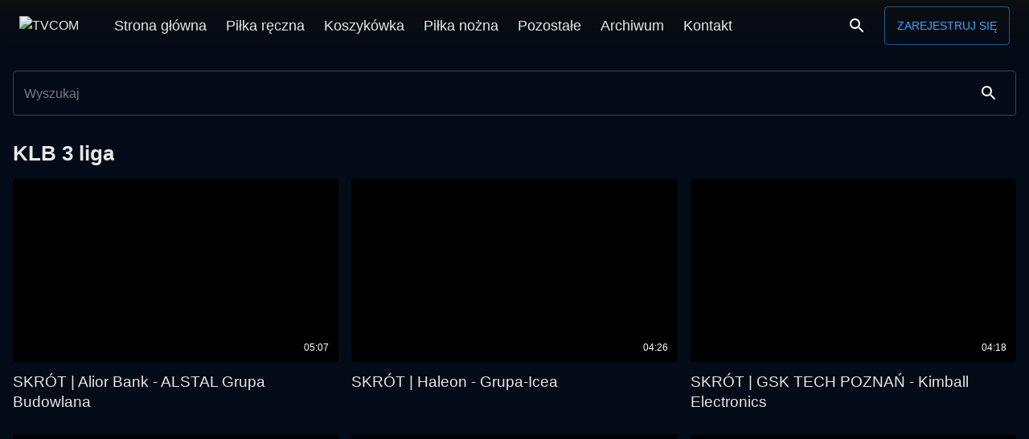

--- FILE ---
content_type: text/html; charset=utf-8
request_url: https://tvcom.pl/search?tagId=QnwxauByKJIFAqQTh-1WWJLuWM1e-yK9Tf27dLUT8gQ
body_size: 56079
content:
<!doctype html>
          <html lang="pl">
          <head>
            <meta charset="utf-8" />
            <meta http-equiv="X-UA-Compatible" content="IE=edge" />
            <meta
              name="viewport"
              content="width=device-width, height=device-height, initial-scale=1.0, minimum-scale=1.0, maximum-scale=1.0, shrink-to-fit=no"
            />
            <meta name="mobile-web-app-capable" content="yes" />
            <meta name="apple-mobile-web-app-capable" content="yes" />
            <meta name="apple-mobile-web-app-status-bar-style" content="black" />
            <meta name="format-detection" content="telephone=no" />


            
            
        
        <link as="script" rel="preload" href="https://st.mvs.wtf/site/static/js/arena.626b92b8.js">
        
        
        
      
            
        
        <script src="https://st.mvs.wtf/site/static/js/arena.626b92b8.js" defer></script>
      

            <style>
              body {
                background-color: #020B17
              }
            </style>

            
            
            <title data-rh="true">KLB 3 liga - TVCOM</title>
            <meta data-rh="true" name="msapplication-TileImage" content="https://st.mvs.wtf/uploads/logo/617816aa3b7ddd001d985b38/maxres.png"/><meta data-rh="true" name="application-name" content="TVCOM"/><meta data-rh="true" name="apple-mobile-web-app-title" content="TVCOM"/><meta data-rh="true" name="msapplication-starturl" content="/?utm_source=pwa"/><meta data-rh="true" name="msapplication-TileColor" content="#ffffff"/><meta data-rh="true" name="apple-mobile-web-app-title" content="TVCOM"/><meta data-rh="true" name="theme-color" content="#000"/><meta data-rh="true" name="google-site-verification" content="RV1cJKh3VCgnCS4Kp_oP7pgV1HcqlWTjyeNAH15-qS0"/><meta data-rh="true" name="twitter:title" content="KLB 3 liga"/><meta data-rh="true" property="og:title" content="KLB 3 liga"/><meta data-rh="true" name="description" content="TVCOM.pl - pochwal się z nami swoimi imprezami"/><meta data-rh="true" property="og:description" content="TVCOM.pl - pochwal się z nami swoimi imprezami"/><meta data-rh="true" name="twitter:description" content="TVCOM.pl - pochwal się z nami swoimi imprezami"/><meta data-rh="true" name="twitter:card" content="summary_large_image"/><meta data-rh="true" property="og:image" content="https://st.mvs.wtf/uploads/logo/617816aa3b7ddd001d985b38/maxres.png"/><meta data-rh="true" name="twitter:image" content="https://st.mvs.wtf/uploads/logo/617816aa3b7ddd001d985b38/maxres.png"/><meta data-rh="true" property="vk:image" content="https://st.mvs.wtf/uploads/logo/617816aa3b7ddd001d985b38/maxres.png"/>
            <link data-rh="true" rel="canonical" href="https://tvcom.pl/search"/><link data-rh="true" rel="icon" type="image/png" sizes="32x32" href="https://st.mvs.wtf/uploads/image/616d4abca7c32f001c36e842/default.png"/><link data-rh="true" rel="manifest" href="/arena.webmanifest"/><link data-rh="true" rel="apple-touch-icon" sizes="16x16" href="https://st.mvs.wtf/uploads/image/616d4ccf479fd3002fffb992/x16.png"/><link data-rh="true" rel="apple-touch-icon" sizes="32x32" href="https://st.mvs.wtf/uploads/image/616d4ccf479fd3002fffb992/x32.png"/><link data-rh="true" rel="apple-touch-icon" sizes="64x64" href="https://st.mvs.wtf/uploads/image/616d4ccf479fd3002fffb992/x64.png"/><link data-rh="true" rel="apple-touch-icon" sizes="128x128" href="https://st.mvs.wtf/uploads/image/616d4ccf479fd3002fffb992/x128.png"/><link data-rh="true" rel="apple-touch-icon" sizes="256x256" href="https://st.mvs.wtf/uploads/image/616d4ccf479fd3002fffb992/x256.png"/><link data-rh="true" rel="apple-touch-icon" sizes="512x512" href="https://st.mvs.wtf/uploads/image/616d4ccf479fd3002fffb992/x512.png"/><link data-rh="true" rel="apple-touch-icon" sizes="1024x1024" href="https://st.mvs.wtf/uploads/image/616d4ccf479fd3002fffb992/x1024.png"/><link data-rh="true" rel="image_src" href="https://st.mvs.wtf/uploads/logo/617816aa3b7ddd001d985b38/maxres.png"/>

            
        
        
      
            <style data-emotion="css-global 0"></style><style data-emotion="css-global animation-61bdi0">@-webkit-keyframes animation-61bdi0{0%{-webkit-transform:rotate(0deg);-moz-transform:rotate(0deg);-ms-transform:rotate(0deg);transform:rotate(0deg);}100%{-webkit-transform:rotate(360deg);-moz-transform:rotate(360deg);-ms-transform:rotate(360deg);transform:rotate(360deg);}}@keyframes animation-61bdi0{0%{-webkit-transform:rotate(0deg);-moz-transform:rotate(0deg);-ms-transform:rotate(0deg);transform:rotate(0deg);}100%{-webkit-transform:rotate(360deg);-moz-transform:rotate(360deg);-ms-transform:rotate(360deg);transform:rotate(360deg);}}</style><style data-emotion="css-global animation-1p2h4ri">@-webkit-keyframes animation-1p2h4ri{0%{stroke-dasharray:1px,200px;stroke-dashoffset:0;}50%{stroke-dasharray:100px,200px;stroke-dashoffset:-15px;}100%{stroke-dasharray:100px,200px;stroke-dashoffset:-125px;}}@keyframes animation-1p2h4ri{0%{stroke-dasharray:1px,200px;stroke-dashoffset:0;}50%{stroke-dasharray:100px,200px;stroke-dashoffset:-15px;}100%{stroke-dasharray:100px,200px;stroke-dashoffset:-125px;}}</style><style data-emotion="css-global 1t8cdmn">html{-webkit-font-smoothing:antialiased;-moz-osx-font-smoothing:grayscale;box-sizing:border-box;-webkit-text-size-adjust:100%;}*,*::before,*::after{box-sizing:inherit;}strong,b{font-weight:700;}body{margin:0;color:rgba(255, 255, 255, 0.9);font-family:-apple-system,BlinkMacSystemFont,"Segoe UI",Roboto,"Helvetica Neue",Arial,sans-serif,"Apple Color Emoji","Segoe UI Emoji","Segoe UI Symbol";font-weight:400;font-size:1rem;line-height:1.5;background-color:#121212;}@media print{body{background-color:#fff;}}body::backdrop{background-color:#121212;}html{height:100%;}body{height:100%;background-color:#020B17;-webkit-text-size-adjust:none;}body #root{height:100%;}a{color:#3ea6ff;-webkit-text-decoration:none;text-decoration:none;}</style><style data-emotion="css-global 1prfaxn">@-webkit-keyframes mui-auto-fill{from{display:block;}}@keyframes mui-auto-fill{from{display:block;}}@-webkit-keyframes mui-auto-fill-cancel{from{display:block;}}@keyframes mui-auto-fill-cancel{from{display:block;}}</style><style data-emotion="css 13o7eu2 14891ef vooagt 1k1ynhk 12fgm94 11saqu2 11z43jv nlvner 45eid 13bdukg 15n1i4w 18j51vt 6ci2yv 141z2ao 1gjk1i9 feqhe6 5kxqyx putrnr 1ti6y9h 1egpgfe nqlg3w ihdtdm 1yi6dyq 1c0q56o ymq54h 1vr4jsy vq2z7c iczoue vjngsb i6s8oy 1yesb70 ja4s3e jl7knz 1vjvurc tletg0 16r3f1t 1u131yu 834p59 1wxaqej xfvph6 97nl1x gj3xos 11obh46 1pvfj5s tn0dxi isbt42 idrrft gd3x20 1rdvs08 mjzw3d lankjl jo3ec3 faujvq 11qjisw vh5pmz 4l379a 1ye3v8h 1pvhm6k tiixml 1jti69x bkode6 vxc124 11e616d 1j9hdcg er9mmd 1d5rqxp 163da1t 1b3soma vf2k2w kwg71q 1dz3c40 1v69wc0 1jlaqf0">.css-13o7eu2{display:block;}.css-14891ef{stroke:currentColor;stroke-dasharray:80px,200px;stroke-dashoffset:0;-webkit-animation:animation-1p2h4ri 1.4s ease-in-out infinite;animation:animation-1p2h4ri 1.4s ease-in-out infinite;}.css-vooagt{min-height:100vh;}.css-1k1ynhk{background-color:rgb(23, 31, 42);color:rgba(255, 255, 255, 0.9);-webkit-transition:box-shadow 300ms cubic-bezier(0.4, 0, 0.2, 1) 0ms;transition:box-shadow 300ms cubic-bezier(0.4, 0, 0.2, 1) 0ms;box-shadow:0px 2px 4px -1px rgba(0,0,0,0.2),0px 4px 5px 0px rgba(0,0,0,0.14),0px 1px 10px 0px rgba(0,0,0,0.12);background-image:linear-gradient(rgba(255, 255, 255, 0.09), rgba(255, 255, 255, 0.09));background-color:rgb(23, 31, 42);display:-webkit-box;display:-webkit-flex;display:-ms-flexbox;display:flex;-webkit-flex-direction:column;-ms-flex-direction:column;flex-direction:column;width:100%;box-sizing:border-box;-webkit-flex-shrink:0;-ms-flex-negative:0;flex-shrink:0;position:fixed;z-index:1100;top:0;left:auto;right:0;background-image:none;background-color:rgba(255, 255, 255, 0.03);background-color:rgba(255, 255, 255, 0.03);-webkit-transition:all ease 0.5s,-webkit-transform 0.3s ease-in-out;transition:all ease 0.5s,transform 0.3s ease-in-out;z-index:1200;background-color:rgba(255, 255, 255, 0.03);-webkit-backdrop-filter:blur(5px);backdrop-filter:blur(5px);}@media print{.css-1k1ynhk{position:absolute;}}.css-1k1ynhk:before{content:"";position:absolute;left:0;right:0;top:0;height:100px;pointer-events:none;-webkit-transition:all ease 1s;transition:all ease 1s;background-image:linear-gradient(rgba(16,16,16,0.8), rgba(16,16,16,0.4), rgba(16,16,16,0.1), transparent);}.css-1k1ynhk.Header-appBarElevate{background-color:rgba(255, 255, 255, 0);box-shadow:none;}.css-1k1ynhk.header-hidden{-webkit-transform:translateY(-100%);-moz-transform:translateY(-100%);-ms-transform:translateY(-100%);transform:translateY(-100%);}.css-1k1ynhk .Header-avatarButton{padding:9px;}@media (min-width:600px){.css-1k1ynhk .Header-avatarButton{padding:4px;}}.css-1k1ynhk .Header-avatar{width:30px;height:30px;border-radius:30px;}@media (min-width:600px){.css-1k1ynhk .Header-avatar{width:40px;height:40px;border-radius:40px;}}@media (min-width:900px){.css-1k1ynhk .Header-menuButton{display:none;}}.css-1k1ynhk .Header-title{margin-left:10px;}.css-1k1ynhk .Header-search{-webkit-flex:1;-ms-flex:1;flex:1;margin:0px 32px;margin-right:auto;max-width:240px;padding:4px 10px;border-radius:4px;}.css-1k1ynhk .Header-signInDesktop{display:none;}@media (min-width:600px){.css-1k1ynhk .Header-signInDesktop{display:-webkit-box;display:-webkit-flex;display:-ms-flexbox;display:flex;}}.css-1k1ynhk .Header-signInMobile{display:-webkit-box;display:-webkit-flex;display:-ms-flexbox;display:flex;}@media (min-width:600px){.css-1k1ynhk .Header-signInMobile{display:none;}}.css-1k1ynhk .Header-buttonLabel{white-space:nowrap;}@media (min-width:600px){.css-1k1ynhk .Header-searchIcon{margin-right:10px;}}@media (max-width: 350px){.css-1k1ynhk .Header-arenaIcon{display:none;}}.css-12fgm94{position:relative;display:-webkit-box;display:-webkit-flex;display:-ms-flexbox;display:flex;-webkit-align-items:center;-webkit-box-align:center;-ms-flex-align:center;align-items:center;min-height:56px;}@media (min-width:0px){@media (orientation: landscape){.css-12fgm94{min-height:48px;}}}@media (min-width:600px){.css-12fgm94{min-height:64px;}}@media (min-width:0px){.css-12fgm94{padding-left:4px;padding-right:4px;}}@media (min-width:600px){.css-12fgm94{padding-left:24px;padding-right:24px;}}.css-11saqu2{display:-webkit-inline-box;display:-webkit-inline-flex;display:-ms-inline-flexbox;display:inline-flex;-webkit-align-items:center;-webkit-box-align:center;-ms-flex-align:center;align-items:center;-webkit-box-pack:center;-ms-flex-pack:center;-webkit-justify-content:center;justify-content:center;position:relative;box-sizing:border-box;-webkit-tap-highlight-color:transparent;background-color:transparent;outline:0;border:0;margin:0;border-radius:0;padding:0;cursor:pointer;-webkit-user-select:none;-moz-user-select:none;-ms-user-select:none;user-select:none;vertical-align:middle;-moz-appearance:none;-webkit-appearance:none;-webkit-text-decoration:none;text-decoration:none;color:inherit;text-align:center;-webkit-flex:0 0 auto;-ms-flex:0 0 auto;flex:0 0 auto;font-size:1.5rem;padding:8px;border-radius:50%;overflow:visible;color:#fff;-webkit-transition:background-color 150ms cubic-bezier(0.4, 0, 0.2, 1) 0ms;transition:background-color 150ms cubic-bezier(0.4, 0, 0.2, 1) 0ms;padding:12px;font-size:1.75rem;margin-right:4px;}.css-11saqu2::-moz-focus-inner{border-style:none;}.css-11saqu2.Mui-disabled{pointer-events:none;cursor:default;}@media print{.css-11saqu2{-webkit-print-color-adjust:exact;color-adjust:exact;}}.css-11saqu2:hover{background-color:rgba(255, 255, 255, 0.08);}@media (hover: none){.css-11saqu2:hover{background-color:transparent;}}.css-11saqu2.Mui-disabled{background-color:transparent;color:rgba(255, 255, 255, 0.3);}.css-11z43jv{-webkit-user-select:none;-moz-user-select:none;-ms-user-select:none;user-select:none;width:1em;height:1em;display:inline-block;fill:currentColor;-webkit-flex-shrink:0;-ms-flex-negative:0;flex-shrink:0;-webkit-transition:fill 200ms cubic-bezier(0.4, 0, 0.2, 1) 0ms;transition:fill 200ms cubic-bezier(0.4, 0, 0.2, 1) 0ms;font-size:1.5rem;touch-action:none;}.css-nlvner{display:-webkit-inline-box;display:-webkit-inline-flex;display:-ms-inline-flexbox;display:inline-flex;-webkit-align-items:center;-webkit-box-align:center;-ms-flex-align:center;align-items:center;-webkit-box-pack:center;-ms-flex-pack:center;-webkit-justify-content:center;justify-content:center;position:relative;box-sizing:border-box;-webkit-tap-highlight-color:transparent;background-color:transparent;outline:0;border:0;margin:0;border-radius:0;padding:0;cursor:pointer;-webkit-user-select:none;-moz-user-select:none;-ms-user-select:none;user-select:none;vertical-align:middle;-moz-appearance:none;-webkit-appearance:none;-webkit-text-decoration:none;text-decoration:none;color:inherit;height:30px;max-width:calc(100vw - 210px);}.css-nlvner::-moz-focus-inner{border-style:none;}.css-nlvner.Mui-disabled{pointer-events:none;cursor:default;}@media print{.css-nlvner{-webkit-print-color-adjust:exact;color-adjust:exact;}}@media (min-width:600px){.css-nlvner{height:40px;max-width:200px;}}.css-45eid{-webkit-flex-shrink:0;-ms-flex-negative:0;flex-shrink:0;-webkit-box-flex:0;-webkit-flex-grow:0;-ms-flex-positive:0;flex-grow:0;max-height:30px;max-width:calc(100vw - 210px);border-radius:0;display:block;margin:0;border:0;}@media (min-width:600px){.css-45eid{max-height:40px;max-width:200px;}}.css-13bdukg{margin-left:32px;min-height:64px;-webkit-flex:1;-ms-flex:1;flex:1;display:-webkit-box;display:-webkit-flex;display:-ms-flexbox;display:flex;-webkit-box-flex-wrap:nowrap;-webkit-flex-wrap:nowrap;-ms-flex-wrap:nowrap;flex-wrap:nowrap;overflow:hidden;}@media (max-width:899.95px){.css-13bdukg{display:none;}}.css-15n1i4w{display:-webkit-inline-box;display:-webkit-inline-flex;display:-ms-inline-flexbox;display:inline-flex;-webkit-align-items:center;-webkit-box-align:center;-ms-flex-align:center;align-items:center;-webkit-box-pack:center;-ms-flex-pack:center;-webkit-justify-content:center;justify-content:center;position:relative;box-sizing:border-box;-webkit-tap-highlight-color:transparent;background-color:transparent;outline:0;border:0;margin:0;border-radius:0;padding:0;cursor:pointer;-webkit-user-select:none;-moz-user-select:none;-ms-user-select:none;user-select:none;vertical-align:middle;-moz-appearance:none;-webkit-appearance:none;-webkit-text-decoration:none;text-decoration:none;color:inherit;min-height:64px;font-weight:500;font-size:1.1rem;padding:6px 12px 2px 12px;white-space:nowrap;border-bottom:4px solid transparent;}.css-15n1i4w::-moz-focus-inner{border-style:none;}.css-15n1i4w.Mui-disabled{pointer-events:none;cursor:default;}@media print{.css-15n1i4w{-webkit-print-color-adjust:exact;color-adjust:exact;}}.css-18j51vt{display:-webkit-box;display:-webkit-flex;display:-ms-flexbox;display:flex;-webkit-flex-direction:row;-ms-flex-direction:row;flex-direction:row;margin-left:auto;}.css-6ci2yv{display:-webkit-inline-box;display:-webkit-inline-flex;display:-ms-inline-flexbox;display:inline-flex;-webkit-align-items:center;-webkit-box-align:center;-ms-flex-align:center;align-items:center;-webkit-box-pack:center;-ms-flex-pack:center;-webkit-justify-content:center;justify-content:center;position:relative;box-sizing:border-box;-webkit-tap-highlight-color:transparent;background-color:transparent;outline:0;border:0;margin:0;border-radius:0;padding:0;cursor:pointer;-webkit-user-select:none;-moz-user-select:none;-ms-user-select:none;user-select:none;vertical-align:middle;-moz-appearance:none;-webkit-appearance:none;-webkit-text-decoration:none;text-decoration:none;color:inherit;text-align:center;-webkit-flex:0 0 auto;-ms-flex:0 0 auto;flex:0 0 auto;font-size:1.5rem;padding:8px;border-radius:50%;overflow:visible;color:#fff;-webkit-transition:background-color 150ms cubic-bezier(0.4, 0, 0.2, 1) 0ms;transition:background-color 150ms cubic-bezier(0.4, 0, 0.2, 1) 0ms;padding:12px;font-size:1.75rem;}.css-6ci2yv::-moz-focus-inner{border-style:none;}.css-6ci2yv.Mui-disabled{pointer-events:none;cursor:default;}@media print{.css-6ci2yv{-webkit-print-color-adjust:exact;color-adjust:exact;}}.css-6ci2yv:hover{background-color:rgba(255, 255, 255, 0.08);}@media (hover: none){.css-6ci2yv:hover{background-color:transparent;}}.css-6ci2yv.Mui-disabled{background-color:transparent;color:rgba(255, 255, 255, 0.3);}.css-141z2ao{min-height:100vh;display:-webkit-box;display:-webkit-flex;display:-ms-flexbox;display:flex;-webkit-flex-direction:column;-ms-flex-direction:column;flex-direction:column;padding-top:54px;}@media (min-width:600px){.css-141z2ao{padding-top:64px;}}.css-1gjk1i9{overflow:hidden;padding:0px;}@media (min-width:600px){.css-1gjk1i9{padding:0px 16px;}}.css-1gjk1i9 .Search-form{padding:16px 16px 0px;}@media (min-width:600px){.css-1gjk1i9 .Search-form{padding:24px 0px 0px;}}.css-1gjk1i9 .Search-list{padding:0px 16px;}@media (min-width:600px){.css-1gjk1i9 .Search-list{padding:0px 24px;}}.css-feqhe6{display:-webkit-inline-box;display:-webkit-inline-flex;display:-ms-inline-flexbox;display:inline-flex;-webkit-flex-direction:column;-ms-flex-direction:column;flex-direction:column;position:relative;min-width:0;padding:0;margin:0;border:0;vertical-align:top;width:100%;}.css-5kxqyx{font-family:-apple-system,BlinkMacSystemFont,"Segoe UI",Roboto,"Helvetica Neue",Arial,sans-serif,"Apple Color Emoji","Segoe UI Emoji","Segoe UI Symbol";font-weight:400;font-size:1rem;line-height:1.4375em;color:rgba(255, 255, 255, 0.9);box-sizing:border-box;position:relative;cursor:text;display:-webkit-inline-box;display:-webkit-inline-flex;display:-ms-inline-flexbox;display:inline-flex;-webkit-align-items:center;-webkit-box-align:center;-ms-flex-align:center;align-items:center;width:100%;position:relative;border-radius:4px;padding-right:14px;}.css-5kxqyx.Mui-disabled{color:rgba(255, 255, 255, 0.5);cursor:default;}.css-5kxqyx:hover .MuiOutlinedInput-notchedOutline{border-color:rgba(255, 255, 255, 0.9);}@media (hover: none){.css-5kxqyx:hover .MuiOutlinedInput-notchedOutline{border-color:rgba(255, 255, 255, 0.23);}}.css-5kxqyx.Mui-focused .MuiOutlinedInput-notchedOutline{border-color:#3ea6ff;border-width:2px;}.css-5kxqyx.Mui-error .MuiOutlinedInput-notchedOutline{border-color:#f44336;}.css-5kxqyx.Mui-disabled .MuiOutlinedInput-notchedOutline{border-color:rgba(255, 255, 255, 0.3);}.css-putrnr{font:inherit;letter-spacing:inherit;color:currentColor;padding:4px 0 5px;border:0;box-sizing:content-box;background:none;height:1.4375em;margin:0;-webkit-tap-highlight-color:transparent;display:block;min-width:0;width:100%;-webkit-animation-name:mui-auto-fill-cancel;animation-name:mui-auto-fill-cancel;-webkit-animation-duration:10ms;animation-duration:10ms;padding:16.5px 14px;padding-right:0;}.css-putrnr::-webkit-input-placeholder{color:currentColor;opacity:0.5;-webkit-transition:opacity 200ms cubic-bezier(0.4, 0, 0.2, 1) 0ms;transition:opacity 200ms cubic-bezier(0.4, 0, 0.2, 1) 0ms;}.css-putrnr::-moz-placeholder{color:currentColor;opacity:0.5;-webkit-transition:opacity 200ms cubic-bezier(0.4, 0, 0.2, 1) 0ms;transition:opacity 200ms cubic-bezier(0.4, 0, 0.2, 1) 0ms;}.css-putrnr:-ms-input-placeholder{color:currentColor;opacity:0.5;-webkit-transition:opacity 200ms cubic-bezier(0.4, 0, 0.2, 1) 0ms;transition:opacity 200ms cubic-bezier(0.4, 0, 0.2, 1) 0ms;}.css-putrnr::-ms-input-placeholder{color:currentColor;opacity:0.5;-webkit-transition:opacity 200ms cubic-bezier(0.4, 0, 0.2, 1) 0ms;transition:opacity 200ms cubic-bezier(0.4, 0, 0.2, 1) 0ms;}.css-putrnr:focus{outline:0;}.css-putrnr:invalid{box-shadow:none;}.css-putrnr::-webkit-search-decoration{-webkit-appearance:none;}label[data-shrink=false]+.MuiInputBase-formControl .css-putrnr::-webkit-input-placeholder{opacity:0!important;}label[data-shrink=false]+.MuiInputBase-formControl .css-putrnr::-moz-placeholder{opacity:0!important;}label[data-shrink=false]+.MuiInputBase-formControl .css-putrnr:-ms-input-placeholder{opacity:0!important;}label[data-shrink=false]+.MuiInputBase-formControl .css-putrnr::-ms-input-placeholder{opacity:0!important;}label[data-shrink=false]+.MuiInputBase-formControl .css-putrnr:focus::-webkit-input-placeholder{opacity:0.5;}label[data-shrink=false]+.MuiInputBase-formControl .css-putrnr:focus::-moz-placeholder{opacity:0.5;}label[data-shrink=false]+.MuiInputBase-formControl .css-putrnr:focus:-ms-input-placeholder{opacity:0.5;}label[data-shrink=false]+.MuiInputBase-formControl .css-putrnr:focus::-ms-input-placeholder{opacity:0.5;}.css-putrnr.Mui-disabled{opacity:1;-webkit-text-fill-color:rgba(255, 255, 255, 0.5);}.css-putrnr:-webkit-autofill{-webkit-animation-duration:5000s;animation-duration:5000s;-webkit-animation-name:mui-auto-fill;animation-name:mui-auto-fill;}.css-putrnr:-webkit-autofill{-webkit-box-shadow:0 0 0 100px #266798 inset;-webkit-text-fill-color:#fff;caret-color:#fff;border-radius:inherit;}.css-1ti6y9h{display:-webkit-box;display:-webkit-flex;display:-ms-flexbox;display:flex;height:0.01em;max-height:2em;-webkit-align-items:center;-webkit-box-align:center;-ms-flex-align:center;align-items:center;white-space:nowrap;color:#fff;margin-left:8px;}.css-1egpgfe{display:-webkit-inline-box;display:-webkit-inline-flex;display:-ms-inline-flexbox;display:inline-flex;-webkit-align-items:center;-webkit-box-align:center;-ms-flex-align:center;align-items:center;-webkit-box-pack:center;-ms-flex-pack:center;-webkit-justify-content:center;justify-content:center;position:relative;box-sizing:border-box;-webkit-tap-highlight-color:transparent;background-color:transparent;outline:0;border:0;margin:0;border-radius:0;padding:0;cursor:pointer;-webkit-user-select:none;-moz-user-select:none;-ms-user-select:none;user-select:none;vertical-align:middle;-moz-appearance:none;-webkit-appearance:none;-webkit-text-decoration:none;text-decoration:none;color:inherit;text-align:center;-webkit-flex:0 0 auto;-ms-flex:0 0 auto;flex:0 0 auto;font-size:1.5rem;padding:8px;border-radius:50%;overflow:visible;color:#fff;-webkit-transition:background-color 150ms cubic-bezier(0.4, 0, 0.2, 1) 0ms;transition:background-color 150ms cubic-bezier(0.4, 0, 0.2, 1) 0ms;}.css-1egpgfe::-moz-focus-inner{border-style:none;}.css-1egpgfe.Mui-disabled{pointer-events:none;cursor:default;}@media print{.css-1egpgfe{-webkit-print-color-adjust:exact;color-adjust:exact;}}.css-1egpgfe:hover{background-color:rgba(255, 255, 255, 0.08);}@media (hover: none){.css-1egpgfe:hover{background-color:transparent;}}.css-1egpgfe.Mui-disabled{background-color:transparent;color:rgba(255, 255, 255, 0.3);}.css-nqlg3w{text-align:left;position:absolute;bottom:0;right:0;top:-5px;left:0;margin:0;padding:0 8px;pointer-events:none;border-radius:inherit;border-style:solid;border-width:1px;overflow:hidden;min-width:0%;border-color:rgba(255, 255, 255, 0.23);}.css-ihdtdm{float:unset;width:auto;overflow:hidden;padding:0;line-height:11px;-webkit-transition:width 150ms cubic-bezier(0.0, 0, 0.2, 1) 0ms;transition:width 150ms cubic-bezier(0.0, 0, 0.2, 1) 0ms;}.css-1yi6dyq{overflow:hidden;margin:0;padding:24px 16px 16px;display:-webkit-box;display:-webkit-flex;display:-ms-flexbox;display:flex;-webkit-align-items:center;-webkit-box-align:center;-ms-flex-align:center;align-items:center;-webkit-box-flex-wrap:nowrap;-webkit-flex-wrap:nowrap;-ms-flex-wrap:nowrap;flex-wrap:nowrap;margin-top:-8px;}@media (min-width:600px){.css-1yi6dyq{padding:40px 0px 16px;}}.css-1yi6dyq .HomepageTitle-title{font-weight:600;margin-right:4px;font-size:1.2rem;}@media (min-width:600px){.css-1yi6dyq .HomepageTitle-title{font-size:1.6rem;}}.css-1c0q56o{margin:0;font-weight:500;font-family:-apple-system,BlinkMacSystemFont,"Segoe UI",Roboto,"Helvetica Neue",Arial,sans-serif,"Apple Color Emoji","Segoe UI Emoji","Segoe UI Symbol";font-size:1.5625rem;line-height:1.235;overflow:hidden;text-overflow:ellipsis;white-space:nowrap;}@media (min-width:600px){.css-1c0q56o{font-size:1.8219rem;}}@media (min-width:900px){.css-1c0q56o{font-size:2.0243rem;}}@media (min-width:1200px){.css-1c0q56o{font-size:2.0243rem;}}.css-ymq54h{position:fixed;z-index:1300;right:0;bottom:0;top:0;left:0;visibility:hidden;z-index:1200;z-index:1099;}@media (min-width:0px){.css-ymq54h{top:64px;}}@media (min-width:900px){.css-ymq54h{top:64px;}}.css-ymq54h>.MuiDrawer-paper{background-color:#020B17;position:absolute;top:0;overflow-y:auto;height:auto;}.css-ymq54h>.MuiModal-backdrop{background-color:#020B17;}.css-1vr4jsy{position:fixed;display:-webkit-box;display:-webkit-flex;display:-ms-flexbox;display:flex;-webkit-align-items:center;-webkit-box-align:center;-ms-flex-align:center;align-items:center;-webkit-box-pack:center;-ms-flex-pack:center;-webkit-justify-content:center;justify-content:center;right:0;bottom:0;top:0;left:0;background-color:rgba(0, 0, 0, 0.5);-webkit-tap-highlight-color:transparent;background-color:rgba(0, 0, 0, 0.9);z-index:-1;background-color:rgba(0,0,0,0.5);}.css-vq2z7c{background-color:rgb(23, 31, 42);color:rgba(255, 255, 255, 0.9);-webkit-transition:box-shadow 300ms cubic-bezier(0.4, 0, 0.2, 1) 0ms;transition:box-shadow 300ms cubic-bezier(0.4, 0, 0.2, 1) 0ms;box-shadow:none;background-image:linear-gradient(rgba(255, 255, 255, 0), rgba(255, 255, 255, 0));background-color:rgb(23, 31, 42);overflow-y:auto;display:-webkit-box;display:-webkit-flex;display:-ms-flexbox;display:flex;-webkit-flex-direction:column;-ms-flex-direction:column;flex-direction:column;height:auto;-webkit-flex:1 0 auto;-ms-flex:1 0 auto;flex:1 0 auto;z-index:1200;-webkit-overflow-scrolling:touch;position:fixed;top:auto;outline:0;left:0;bottom:0;right:0;max-height:100%;background-color:rgb(23, 31, 42);}.css-iczoue .Footer-icon{background-color:#3ea6ff;color:rgba(0, 0, 0, 0.87);}.css-iczoue .Footer-icon:hover{background-color:rgb(100, 183, 255);color:rgba(0, 0, 0, 0.87);}.css-iczoue .Footer-toolbar{padding-top:16px;padding-bottom:16px;pointer-events:all;}.css-iczoue.Footer-root{pointer-events:none;position:relative;z-index:2;margin-top:auto;padding-top:80px;width:100%;}.css-vjngsb{background-color:rgb(23, 31, 42);color:rgba(255, 255, 255, 0.9);-webkit-transition:box-shadow 300ms cubic-bezier(0.4, 0, 0.2, 1) 0ms;transition:box-shadow 300ms cubic-bezier(0.4, 0, 0.2, 1) 0ms;box-shadow:none;background-image:linear-gradient(rgba(255, 255, 255, 0), rgba(255, 255, 255, 0));background-color:rgb(23, 31, 42);display:-webkit-box;display:-webkit-flex;display:-ms-flexbox;display:flex;-webkit-flex-direction:column;-ms-flex-direction:column;flex-direction:column;width:100%;box-sizing:border-box;-webkit-flex-shrink:0;-ms-flex-negative:0;flex-shrink:0;position:static;background-image:none;background-color:rgba(255, 255, 255, 0.03);background-color:rgba(255, 255, 255, 0.03);}.css-i6s8oy{position:relative;display:-webkit-box;display:-webkit-flex;display:-ms-flexbox;display:flex;-webkit-align-items:center;-webkit-box-align:center;-ms-flex-align:center;align-items:center;padding-left:16px;padding-right:16px;min-height:56px;}@media (min-width:600px){.css-i6s8oy{padding-left:24px;padding-right:24px;}}@media (min-width:0px){@media (orientation: landscape){.css-i6s8oy{min-height:48px;}}}@media (min-width:600px){.css-i6s8oy{min-height:64px;}}.css-1yesb70{box-sizing:border-box;display:-webkit-box;display:-webkit-flex;display:-ms-flexbox;display:flex;-webkit-box-flex-wrap:wrap;-webkit-flex-wrap:wrap;-ms-flex-wrap:wrap;flex-wrap:wrap;width:100%;-webkit-flex-direction:row;-ms-flex-direction:row;flex-direction:row;margin-top:-16px;width:calc(100% + 16px);margin-left:-16px;-webkit-box-pack:center;-ms-flex-pack:center;-webkit-justify-content:center;justify-content:center;-webkit-align-items:center;-webkit-box-align:center;-ms-flex-align:center;align-items:center;}.css-1yesb70>.MuiGrid-item{padding-top:16px;}.css-1yesb70>.MuiGrid-item{padding-left:16px;}.css-ja4s3e{box-sizing:border-box;margin:0;-webkit-flex-direction:row;-ms-flex-direction:row;flex-direction:row;-webkit-flex-basis:100%;-ms-flex-preferred-size:100%;flex-basis:100%;-webkit-box-flex:0;-webkit-flex-grow:0;-ms-flex-positive:0;flex-grow:0;max-width:100%;}@media (min-width:600px){.css-ja4s3e{-webkit-flex-basis:100%;-ms-flex-preferred-size:100%;flex-basis:100%;-webkit-box-flex:0;-webkit-flex-grow:0;-ms-flex-positive:0;flex-grow:0;max-width:100%;}}@media (min-width:900px){.css-ja4s3e{-webkit-flex-basis:100%;-ms-flex-preferred-size:100%;flex-basis:100%;-webkit-box-flex:0;-webkit-flex-grow:0;-ms-flex-positive:0;flex-grow:0;max-width:100%;}}@media (min-width:1200px){.css-ja4s3e{-webkit-flex-basis:25%;-ms-flex-preferred-size:25%;flex-basis:25%;-webkit-box-flex:0;-webkit-flex-grow:0;-ms-flex-positive:0;flex-grow:0;max-width:25%;}}@media (min-width:1536px){.css-ja4s3e{-webkit-flex-basis:25%;-ms-flex-preferred-size:25%;flex-basis:25%;-webkit-box-flex:0;-webkit-flex-grow:0;-ms-flex-positive:0;flex-grow:0;max-width:25%;}}.css-jl7knz{margin:0;font-family:-apple-system,BlinkMacSystemFont,"Segoe UI",Roboto,"Helvetica Neue",Arial,sans-serif,"Apple Color Emoji","Segoe UI Emoji","Segoe UI Symbol";font-weight:400;font-size:0.875rem;line-height:1.43;text-align:center;margin-bottom:0.35em;color:rgba(255, 255, 255, 0.9);}.css-1vjvurc{margin:0;font-family:-apple-system,BlinkMacSystemFont,"Segoe UI",Roboto,"Helvetica Neue",Arial,sans-serif,"Apple Color Emoji","Segoe UI Emoji","Segoe UI Symbol";font-weight:400;font-size:0.75rem;line-height:1.66;text-align:center;color:rgba(255, 255, 255, 0.7);display:block;}.css-tletg0{box-sizing:border-box;margin:0;-webkit-flex-direction:row;-ms-flex-direction:row;flex-direction:row;-webkit-flex-basis:100%;-ms-flex-preferred-size:100%;flex-basis:100%;-webkit-box-flex:0;-webkit-flex-grow:0;-ms-flex-positive:0;flex-grow:0;max-width:100%;}@media (min-width:600px){.css-tletg0{-webkit-flex-basis:100%;-ms-flex-preferred-size:100%;flex-basis:100%;-webkit-box-flex:0;-webkit-flex-grow:0;-ms-flex-positive:0;flex-grow:0;max-width:100%;}}@media (min-width:900px){.css-tletg0{-webkit-flex-basis:100%;-ms-flex-preferred-size:100%;flex-basis:100%;-webkit-box-flex:0;-webkit-flex-grow:0;-ms-flex-positive:0;flex-grow:0;max-width:100%;}}@media (min-width:1200px){.css-tletg0{-webkit-flex-basis:50%;-ms-flex-preferred-size:50%;flex-basis:50%;-webkit-box-flex:0;-webkit-flex-grow:0;-ms-flex-positive:0;flex-grow:0;max-width:50%;}}@media (min-width:1536px){.css-tletg0{-webkit-flex-basis:50%;-ms-flex-preferred-size:50%;flex-basis:50%;-webkit-box-flex:0;-webkit-flex-grow:0;-ms-flex-positive:0;flex-grow:0;max-width:50%;}}.css-16r3f1t{display:-webkit-box;display:-webkit-flex;display:-ms-flexbox;display:flex;-webkit-flex-direction:row;-ms-flex-direction:row;flex-direction:row;-webkit-box-pack:center;-ms-flex-pack:center;-webkit-justify-content:center;justify-content:center;}.css-16r3f1t>:not(style):not(style){margin:0;}.css-16r3f1t>:not(style)~:not(style){margin-left:16px;}.css-1u131yu{margin:0;font-family:-apple-system,BlinkMacSystemFont,"Segoe UI",Roboto,"Helvetica Neue",Arial,sans-serif,"Apple Color Emoji","Segoe UI Emoji","Segoe UI Symbol";font-weight:400;font-size:0.75rem;line-height:1.66;color:rgba(255, 255, 255, 0.7);-webkit-text-decoration:none;text-decoration:none;}.css-1u131yu:hover{-webkit-text-decoration:underline;text-decoration:underline;}.css-834p59{box-sizing:border-box;display:-webkit-box;display:-webkit-flex;display:-ms-flexbox;display:flex;-webkit-box-flex-wrap:wrap;-webkit-flex-wrap:wrap;-ms-flex-wrap:wrap;flex-wrap:wrap;width:100%;-webkit-flex-direction:row;-ms-flex-direction:row;flex-direction:row;margin-top:-16px;width:calc(100% + 16px);margin-left:-16px;-webkit-box-pack:center;-ms-flex-pack:center;-webkit-justify-content:center;justify-content:center;}.css-834p59>.MuiGrid-item{padding-top:16px;}.css-834p59>.MuiGrid-item{padding-left:16px;}.css-1wxaqej{box-sizing:border-box;margin:0;-webkit-flex-direction:row;-ms-flex-direction:row;flex-direction:row;}.css-xfvph6{display:-webkit-inline-box;display:-webkit-inline-flex;display:-ms-inline-flexbox;display:inline-flex;-webkit-align-items:center;-webkit-box-align:center;-ms-flex-align:center;align-items:center;-webkit-box-pack:center;-ms-flex-pack:center;-webkit-justify-content:center;justify-content:center;position:relative;box-sizing:border-box;-webkit-tap-highlight-color:transparent;background-color:transparent;outline:0;border:0;margin:0;border-radius:0;padding:0;cursor:pointer;-webkit-user-select:none;-moz-user-select:none;-ms-user-select:none;user-select:none;vertical-align:middle;-moz-appearance:none;-webkit-appearance:none;-webkit-text-decoration:none;text-decoration:none;color:inherit;text-align:center;-webkit-flex:0 0 auto;-ms-flex:0 0 auto;flex:0 0 auto;font-size:1.5rem;padding:8px;border-radius:50%;overflow:visible;color:#fff;-webkit-transition:background-color 150ms cubic-bezier(0.4, 0, 0.2, 1) 0ms;transition:background-color 150ms cubic-bezier(0.4, 0, 0.2, 1) 0ms;padding:5px;font-size:1.125rem;}.css-xfvph6::-moz-focus-inner{border-style:none;}.css-xfvph6.Mui-disabled{pointer-events:none;cursor:default;}@media print{.css-xfvph6{-webkit-print-color-adjust:exact;color-adjust:exact;}}.css-xfvph6:hover{background-color:rgba(255, 255, 255, 0.08);}@media (hover: none){.css-xfvph6:hover{background-color:transparent;}}.css-xfvph6.Mui-disabled{background-color:transparent;color:rgba(255, 255, 255, 0.3);}.css-97nl1x .PoweredBy-poweredBy{text-align:center;}.css-97nl1x .PoweredBy-poweredByImage{position:absolute;opacity:0.7;-webkit-transition:all .15s ease-in-out;transition:all .15s ease-in-out;}.css-97nl1x .PoweredBy-poweredByLink{display:-webkit-box;display:-webkit-flex;display:-ms-flexbox;display:flex;-webkit-flex-direction:column;-ms-flex-direction:column;flex-direction:column;-webkit-align-items:center;-webkit-box-align:center;-ms-flex-align:center;align-items:center;}.css-97nl1x .PoweredBy-poweredByLink:hover .PoweredBy-poweredByImage{opacity:1;}.css-gj3xos{margin:0;font:inherit;color:#3ea6ff;-webkit-text-decoration:none;text-decoration:none;}.css-11obh46{display:-webkit-inline-box;display:-webkit-inline-flex;display:-ms-inline-flexbox;display:inline-flex;-webkit-align-items:center;-webkit-box-align:center;-ms-flex-align:center;align-items:center;-webkit-box-pack:center;-ms-flex-pack:center;-webkit-justify-content:center;justify-content:center;position:relative;box-sizing:border-box;-webkit-tap-highlight-color:transparent;background-color:transparent;outline:0;border:0;margin:0;border-radius:0;padding:0;cursor:pointer;-webkit-user-select:none;-moz-user-select:none;-ms-user-select:none;user-select:none;vertical-align:middle;-moz-appearance:none;-webkit-appearance:none;-webkit-text-decoration:none;text-decoration:none;color:inherit;font-family:-apple-system,BlinkMacSystemFont,"Segoe UI",Roboto,"Helvetica Neue",Arial,sans-serif,"Apple Color Emoji","Segoe UI Emoji","Segoe UI Symbol";font-weight:500;font-size:0.875rem;line-height:1.75;text-transform:uppercase;min-width:64px;padding:5px 15px;border-radius:4px;-webkit-transition:background-color 250ms cubic-bezier(0.4, 0, 0.2, 1) 0ms,box-shadow 250ms cubic-bezier(0.4, 0, 0.2, 1) 0ms,border-color 250ms cubic-bezier(0.4, 0, 0.2, 1) 0ms,color 250ms cubic-bezier(0.4, 0, 0.2, 1) 0ms;transition:background-color 250ms cubic-bezier(0.4, 0, 0.2, 1) 0ms,box-shadow 250ms cubic-bezier(0.4, 0, 0.2, 1) 0ms,border-color 250ms cubic-bezier(0.4, 0, 0.2, 1) 0ms,color 250ms cubic-bezier(0.4, 0, 0.2, 1) 0ms;border:1px solid rgba(62, 166, 255, 0.5);color:#3ea6ff;}.css-11obh46::-moz-focus-inner{border-style:none;}.css-11obh46.Mui-disabled{pointer-events:none;cursor:default;}@media print{.css-11obh46{-webkit-print-color-adjust:exact;color-adjust:exact;}}.css-11obh46:hover{-webkit-text-decoration:none;text-decoration:none;background-color:rgba(62, 166, 255, 0.08);border:1px solid #3ea6ff;}@media (hover: none){.css-11obh46:hover{background-color:transparent;}}.css-11obh46.Mui-disabled{color:rgba(255, 255, 255, 0.3);border:1px solid rgba(255, 255, 255, 0.12);}.css-1pvfj5s{display:-webkit-inline-box;display:-webkit-inline-flex;display:-ms-inline-flexbox;display:inline-flex;-webkit-align-items:center;-webkit-box-align:center;-ms-flex-align:center;align-items:center;-webkit-box-pack:center;-ms-flex-pack:center;-webkit-justify-content:center;justify-content:center;position:relative;box-sizing:border-box;-webkit-tap-highlight-color:transparent;background-color:transparent;outline:0;border:0;margin:0;border-radius:0;padding:0;cursor:pointer;-webkit-user-select:none;-moz-user-select:none;-ms-user-select:none;user-select:none;vertical-align:middle;-moz-appearance:none;-webkit-appearance:none;-webkit-text-decoration:none;text-decoration:none;color:inherit;text-align:center;-webkit-flex:0 0 auto;-ms-flex:0 0 auto;flex:0 0 auto;font-size:1.5rem;padding:8px;border-radius:50%;overflow:visible;color:#fff;-webkit-transition:background-color 150ms cubic-bezier(0.4, 0, 0.2, 1) 0ms;transition:background-color 150ms cubic-bezier(0.4, 0, 0.2, 1) 0ms;margin-right:-12px;padding:12px;font-size:1.75rem;}.css-1pvfj5s::-moz-focus-inner{border-style:none;}.css-1pvfj5s.Mui-disabled{pointer-events:none;cursor:default;}@media print{.css-1pvfj5s{-webkit-print-color-adjust:exact;color-adjust:exact;}}.css-1pvfj5s:hover{background-color:rgba(255, 255, 255, 0.08);}@media (hover: none){.css-1pvfj5s:hover{background-color:transparent;}}.css-1pvfj5s.Mui-disabled{background-color:transparent;color:rgba(255, 255, 255, 0.3);}@media (min-width:0px){.css-tn0dxi{padding-left:16px;padding-right:16px;}}@media (min-width:600px){.css-tn0dxi{padding-left:0px;padding-right:0px;}}.css-isbt42{box-sizing:border-box;display:-webkit-box;display:-webkit-flex;display:-ms-flexbox;display:flex;-webkit-box-flex-wrap:wrap;-webkit-flex-wrap:wrap;-ms-flex-wrap:wrap;flex-wrap:wrap;width:100%;-webkit-flex-direction:row;-ms-flex-direction:row;flex-direction:row;margin-top:-16px;width:calc(100% + 16px);margin-left:-16px;}.css-isbt42>.MuiGrid-item{padding-top:16px;}.css-isbt42>.MuiGrid-item{padding-left:16px;}.css-idrrft{box-sizing:border-box;margin:0;-webkit-flex-direction:row;-ms-flex-direction:row;flex-direction:row;-webkit-flex-basis:50%;-ms-flex-preferred-size:50%;flex-basis:50%;-webkit-box-flex:0;-webkit-flex-grow:0;-ms-flex-positive:0;flex-grow:0;max-width:50%;}@media (min-width:600px){.css-idrrft{-webkit-flex-basis:33.333333%;-ms-flex-preferred-size:33.333333%;flex-basis:33.333333%;-webkit-box-flex:0;-webkit-flex-grow:0;-ms-flex-positive:0;flex-grow:0;max-width:33.333333%;}}@media (min-width:900px){.css-idrrft{-webkit-flex-basis:33.333333%;-ms-flex-preferred-size:33.333333%;flex-basis:33.333333%;-webkit-box-flex:0;-webkit-flex-grow:0;-ms-flex-positive:0;flex-grow:0;max-width:33.333333%;}}@media (min-width:1200px){.css-idrrft{-webkit-flex-basis:33.333333%;-ms-flex-preferred-size:33.333333%;flex-basis:33.333333%;-webkit-box-flex:0;-webkit-flex-grow:0;-ms-flex-positive:0;flex-grow:0;max-width:33.333333%;}}@media (min-width:1536px){.css-idrrft{-webkit-flex-basis:33.333333%;-ms-flex-preferred-size:33.333333%;flex-basis:33.333333%;-webkit-box-flex:0;-webkit-flex-grow:0;-ms-flex-positive:0;flex-grow:0;max-width:33.333333%;}}.css-gd3x20 .ContentGridItem-avatar{background-color:#151515;}.css-gd3x20 .ContentGridItem-mediaLink{position:relative;display:block;color:inherit;}@media (min-width:600px){.css-gd3x20 .ContentGridItem-mediaLink{border-radius:4px;}}.css-gd3x20 .ContentGridItem-body{width:100%;display:-webkit-box;display:-webkit-flex;display:-ms-flexbox;display:flex;-webkit-flex-direction:column;-ms-flex-direction:column;flex-direction:column;-webkit-box-pack:justify;-webkit-justify-content:space-between;justify-content:space-between;padding:16px;}.css-gd3x20 .ContentGridItem-cardHeader{width:100%;-webkit-align-items:flex-start;-webkit-box-align:flex-start;-ms-flex-align:flex-start;align-items:flex-start;padding:8px 0px;}@media (min-width:600px){.css-gd3x20 .ContentGridItem-cardHeader{padding:12px 0px;}}.css-gd3x20 .ContentGridItem-cardHeaderContent{width:100%;}.css-gd3x20 .ContentGridItem-link{-webkit-text-decoration:none;text-decoration:none;font-weight:500;display:block;overflow:hidden;text-overflow:ellipsis;font-size:0.9rem;}@media (min-width:600px){.css-gd3x20 .ContentGridItem-link{font-size:0.9rem;}}@media (min-width:900px){.css-gd3x20 .ContentGridItem-link{font-size:1rem;}}@media (min-width:1200px){.css-gd3x20 .ContentGridItem-link{font-size:1.2rem;}}.css-gd3x20 .ContentGridItem-linkSmall{font-size:0.9rem;}@media (min-width:600px){.css-gd3x20 .ContentGridItem-linkSmall{font-size:0.9rem;}}@media (min-width:900px){.css-gd3x20 .ContentGridItem-linkSmall{font-size:1rem;}}@media (min-width:1200px){.css-gd3x20 .ContentGridItem-linkSmall{font-size:1rem;}}.css-1rdvs08{display:-webkit-inline-box;display:-webkit-inline-flex;display:-ms-inline-flexbox;display:inline-flex;-webkit-align-items:center;-webkit-box-align:center;-ms-flex-align:center;align-items:center;-webkit-box-pack:center;-ms-flex-pack:center;-webkit-justify-content:center;justify-content:center;position:relative;box-sizing:border-box;-webkit-tap-highlight-color:transparent;background-color:transparent;outline:0;border:0;margin:0;border-radius:0;padding:0;cursor:pointer;-webkit-user-select:none;-moz-user-select:none;-ms-user-select:none;user-select:none;vertical-align:middle;-moz-appearance:none;-webkit-appearance:none;-webkit-text-decoration:none;text-decoration:none;color:inherit;display:block;text-align:inherit;border-radius:inherit;width:100%;}.css-1rdvs08::-moz-focus-inner{border-style:none;}.css-1rdvs08.Mui-disabled{pointer-events:none;cursor:default;}@media print{.css-1rdvs08{-webkit-print-color-adjust:exact;color-adjust:exact;}}.css-1rdvs08:hover .MuiCardActionArea-focusHighlight{opacity:0.08;}@media (hover: none){.css-1rdvs08:hover .MuiCardActionArea-focusHighlight{opacity:0;}}.css-1rdvs08.Mui-focusVisible .MuiCardActionArea-focusHighlight{opacity:0.12;}.css-mjzw3d{background-image:url('https://st.mvs.wtf/thumbnail/preview/64957599a3ac10745e142508/maxres.jpeg');-webkit-background-size:cover;background-size:cover;}.css-mjzw3d.Thumbnail-media{width:100%;position:relative;height:0;padding-top:56.25%;background-color:black;overflow:hidden;border-radius:4px;-webkit-background-size:cover;background-size:cover;}.css-mjzw3d .Thumbnail-time{position:absolute;right:8px;bottom:8px;background-color:rgba(0,0,0,0.9);color:white;border-radius:4px;padding:0px 4px;}.css-mjzw3d .Thumbnail-subscribe{position:absolute;right:8px;top:8px;}.css-mjzw3d .Thumbnail-error{position:absolute;left:50%;top:50%;z-index:2;-webkit-transform:translate(-50%, -50%);-moz-transform:translate(-50%, -50%);-ms-transform:translate(-50%, -50%);transform:translate(-50%, -50%);}.css-mjzw3d .Thumbnail-errorIcon{margin-bottom:8px;}.css-mjzw3d .Thumbnail-topRightCorner{position:absolute;right:8px;top:8px;display:-webkit-box;display:-webkit-flex;display:-ms-flexbox;display:flex;-webkit-align-items:center;-webkit-box-align:center;-ms-flex-align:center;align-items:center;-webkit-box-pack:center;-ms-flex-pack:center;-webkit-justify-content:center;justify-content:center;gap:5px;}.css-mjzw3d .Thumbnail-live{background-color:#e91e63;color:white;border-radius:4px;padding:0px 4px;height:20px;line-height:20px;}.css-mjzw3d .Thumbnail-premiumButton{color:white;border-radius:4px;height:20px;width:20px;display:-webkit-box;display:-webkit-flex;display:-ms-flexbox;display:flex;-webkit-align-items:center;-webkit-box-align:center;-ms-flex-align:center;align-items:center;-webkit-box-pack:center;-ms-flex-pack:center;-webkit-justify-content:center;justify-content:center;}.css-mjzw3d .Thumbnail-premiumButtonInStream{right:50px;}.css-mjzw3d.Thumbnail-small .Thumbnail-time{right:4px;bottom:4px;}.css-mjzw3d.Thumbnail-small .Thumbnail-live{right:4px;top:4px;}.css-mjzw3d.Thumbnail-small .Thumbnail-subscribe{right:4px;top:4px;}.css-mjzw3d.Thumbnail-small .Thumbnail-premiumButton{right:4px;top:4px;}.css-lankjl{margin:0;font-family:-apple-system,BlinkMacSystemFont,"Segoe UI",Roboto,"Helvetica Neue",Arial,sans-serif,"Apple Color Emoji","Segoe UI Emoji","Segoe UI Symbol";font-weight:400;font-size:0.75rem;line-height:1.66;color:rgba(255, 255, 255, 0.9);}.css-jo3ec3{overflow:hidden;pointer-events:none;position:absolute;top:0;right:0;bottom:0;left:0;border-radius:inherit;opacity:0;background-color:currentcolor;-webkit-transition:opacity 250ms cubic-bezier(0.4, 0, 0.2, 1) 0ms;transition:opacity 250ms cubic-bezier(0.4, 0, 0.2, 1) 0ms;}.css-faujvq{display:-webkit-box;display:-webkit-flex;display:-ms-flexbox;display:flex;-webkit-align-items:center;-webkit-box-align:center;-ms-flex-align:center;align-items:center;padding:16px;}.css-11qjisw{-webkit-flex:1 1 auto;-ms-flex:1 1 auto;flex:1 1 auto;}.css-vh5pmz{margin:0;font-weight:500;font-family:-apple-system,BlinkMacSystemFont,"Segoe UI",Roboto,"Helvetica Neue",Arial,sans-serif,"Apple Color Emoji","Segoe UI Emoji","Segoe UI Symbol";font-size:1.25rem;line-height:1.334;display:block;color:rgba(255, 255, 255, 0.9);}@media (min-width:600px){.css-vh5pmz{font-size:1.3118rem;}}@media (min-width:900px){.css-vh5pmz{font-size:1.4993rem;}}@media (min-width:1200px){.css-vh5pmz{font-size:1.4993rem;}}.css-4l379a{background-image:url('https://st.mvs.wtf/thumbnail/preview/649575499624ccc27adb68fe/maxres.jpeg');-webkit-background-size:cover;background-size:cover;}.css-4l379a.Thumbnail-media{width:100%;position:relative;height:0;padding-top:56.25%;background-color:black;overflow:hidden;border-radius:4px;-webkit-background-size:cover;background-size:cover;}.css-4l379a .Thumbnail-time{position:absolute;right:8px;bottom:8px;background-color:rgba(0,0,0,0.9);color:white;border-radius:4px;padding:0px 4px;}.css-4l379a .Thumbnail-subscribe{position:absolute;right:8px;top:8px;}.css-4l379a .Thumbnail-error{position:absolute;left:50%;top:50%;z-index:2;-webkit-transform:translate(-50%, -50%);-moz-transform:translate(-50%, -50%);-ms-transform:translate(-50%, -50%);transform:translate(-50%, -50%);}.css-4l379a .Thumbnail-errorIcon{margin-bottom:8px;}.css-4l379a .Thumbnail-topRightCorner{position:absolute;right:8px;top:8px;display:-webkit-box;display:-webkit-flex;display:-ms-flexbox;display:flex;-webkit-align-items:center;-webkit-box-align:center;-ms-flex-align:center;align-items:center;-webkit-box-pack:center;-ms-flex-pack:center;-webkit-justify-content:center;justify-content:center;gap:5px;}.css-4l379a .Thumbnail-live{background-color:#e91e63;color:white;border-radius:4px;padding:0px 4px;height:20px;line-height:20px;}.css-4l379a .Thumbnail-premiumButton{color:white;border-radius:4px;height:20px;width:20px;display:-webkit-box;display:-webkit-flex;display:-ms-flexbox;display:flex;-webkit-align-items:center;-webkit-box-align:center;-ms-flex-align:center;align-items:center;-webkit-box-pack:center;-ms-flex-pack:center;-webkit-justify-content:center;justify-content:center;}.css-4l379a .Thumbnail-premiumButtonInStream{right:50px;}.css-4l379a.Thumbnail-small .Thumbnail-time{right:4px;bottom:4px;}.css-4l379a.Thumbnail-small .Thumbnail-live{right:4px;top:4px;}.css-4l379a.Thumbnail-small .Thumbnail-subscribe{right:4px;top:4px;}.css-4l379a.Thumbnail-small .Thumbnail-premiumButton{right:4px;top:4px;}.css-1ye3v8h{background-image:url('https://st.mvs.wtf/thumbnail/preview/6491fdc599033be79fe9fb65/maxres.jpeg');-webkit-background-size:cover;background-size:cover;}.css-1ye3v8h.Thumbnail-media{width:100%;position:relative;height:0;padding-top:56.25%;background-color:black;overflow:hidden;border-radius:4px;-webkit-background-size:cover;background-size:cover;}.css-1ye3v8h .Thumbnail-time{position:absolute;right:8px;bottom:8px;background-color:rgba(0,0,0,0.9);color:white;border-radius:4px;padding:0px 4px;}.css-1ye3v8h .Thumbnail-subscribe{position:absolute;right:8px;top:8px;}.css-1ye3v8h .Thumbnail-error{position:absolute;left:50%;top:50%;z-index:2;-webkit-transform:translate(-50%, -50%);-moz-transform:translate(-50%, -50%);-ms-transform:translate(-50%, -50%);transform:translate(-50%, -50%);}.css-1ye3v8h .Thumbnail-errorIcon{margin-bottom:8px;}.css-1ye3v8h .Thumbnail-topRightCorner{position:absolute;right:8px;top:8px;display:-webkit-box;display:-webkit-flex;display:-ms-flexbox;display:flex;-webkit-align-items:center;-webkit-box-align:center;-ms-flex-align:center;align-items:center;-webkit-box-pack:center;-ms-flex-pack:center;-webkit-justify-content:center;justify-content:center;gap:5px;}.css-1ye3v8h .Thumbnail-live{background-color:#e91e63;color:white;border-radius:4px;padding:0px 4px;height:20px;line-height:20px;}.css-1ye3v8h .Thumbnail-premiumButton{color:white;border-radius:4px;height:20px;width:20px;display:-webkit-box;display:-webkit-flex;display:-ms-flexbox;display:flex;-webkit-align-items:center;-webkit-box-align:center;-ms-flex-align:center;align-items:center;-webkit-box-pack:center;-ms-flex-pack:center;-webkit-justify-content:center;justify-content:center;}.css-1ye3v8h .Thumbnail-premiumButtonInStream{right:50px;}.css-1ye3v8h.Thumbnail-small .Thumbnail-time{right:4px;bottom:4px;}.css-1ye3v8h.Thumbnail-small .Thumbnail-live{right:4px;top:4px;}.css-1ye3v8h.Thumbnail-small .Thumbnail-subscribe{right:4px;top:4px;}.css-1ye3v8h.Thumbnail-small .Thumbnail-premiumButton{right:4px;top:4px;}.css-1pvhm6k{background-image:url('https://st.mvs.wtf/thumbnail/preview/64860df10ad0e831bcb0795f/maxres.jpeg');-webkit-background-size:cover;background-size:cover;}.css-1pvhm6k.Thumbnail-media{width:100%;position:relative;height:0;padding-top:56.25%;background-color:black;overflow:hidden;border-radius:4px;-webkit-background-size:cover;background-size:cover;}.css-1pvhm6k .Thumbnail-time{position:absolute;right:8px;bottom:8px;background-color:rgba(0,0,0,0.9);color:white;border-radius:4px;padding:0px 4px;}.css-1pvhm6k .Thumbnail-subscribe{position:absolute;right:8px;top:8px;}.css-1pvhm6k .Thumbnail-error{position:absolute;left:50%;top:50%;z-index:2;-webkit-transform:translate(-50%, -50%);-moz-transform:translate(-50%, -50%);-ms-transform:translate(-50%, -50%);transform:translate(-50%, -50%);}.css-1pvhm6k .Thumbnail-errorIcon{margin-bottom:8px;}.css-1pvhm6k .Thumbnail-topRightCorner{position:absolute;right:8px;top:8px;display:-webkit-box;display:-webkit-flex;display:-ms-flexbox;display:flex;-webkit-align-items:center;-webkit-box-align:center;-ms-flex-align:center;align-items:center;-webkit-box-pack:center;-ms-flex-pack:center;-webkit-justify-content:center;justify-content:center;gap:5px;}.css-1pvhm6k .Thumbnail-live{background-color:#e91e63;color:white;border-radius:4px;padding:0px 4px;height:20px;line-height:20px;}.css-1pvhm6k .Thumbnail-premiumButton{color:white;border-radius:4px;height:20px;width:20px;display:-webkit-box;display:-webkit-flex;display:-ms-flexbox;display:flex;-webkit-align-items:center;-webkit-box-align:center;-ms-flex-align:center;align-items:center;-webkit-box-pack:center;-ms-flex-pack:center;-webkit-justify-content:center;justify-content:center;}.css-1pvhm6k .Thumbnail-premiumButtonInStream{right:50px;}.css-1pvhm6k.Thumbnail-small .Thumbnail-time{right:4px;bottom:4px;}.css-1pvhm6k.Thumbnail-small .Thumbnail-live{right:4px;top:4px;}.css-1pvhm6k.Thumbnail-small .Thumbnail-subscribe{right:4px;top:4px;}.css-1pvhm6k.Thumbnail-small .Thumbnail-premiumButton{right:4px;top:4px;}.css-tiixml{background-image:url('https://st.mvs.wtf/thumbnail/preview/64860daa0ad0e831bcb06f2c/maxres.jpeg');-webkit-background-size:cover;background-size:cover;}.css-tiixml.Thumbnail-media{width:100%;position:relative;height:0;padding-top:56.25%;background-color:black;overflow:hidden;border-radius:4px;-webkit-background-size:cover;background-size:cover;}.css-tiixml .Thumbnail-time{position:absolute;right:8px;bottom:8px;background-color:rgba(0,0,0,0.9);color:white;border-radius:4px;padding:0px 4px;}.css-tiixml .Thumbnail-subscribe{position:absolute;right:8px;top:8px;}.css-tiixml .Thumbnail-error{position:absolute;left:50%;top:50%;z-index:2;-webkit-transform:translate(-50%, -50%);-moz-transform:translate(-50%, -50%);-ms-transform:translate(-50%, -50%);transform:translate(-50%, -50%);}.css-tiixml .Thumbnail-errorIcon{margin-bottom:8px;}.css-tiixml .Thumbnail-topRightCorner{position:absolute;right:8px;top:8px;display:-webkit-box;display:-webkit-flex;display:-ms-flexbox;display:flex;-webkit-align-items:center;-webkit-box-align:center;-ms-flex-align:center;align-items:center;-webkit-box-pack:center;-ms-flex-pack:center;-webkit-justify-content:center;justify-content:center;gap:5px;}.css-tiixml .Thumbnail-live{background-color:#e91e63;color:white;border-radius:4px;padding:0px 4px;height:20px;line-height:20px;}.css-tiixml .Thumbnail-premiumButton{color:white;border-radius:4px;height:20px;width:20px;display:-webkit-box;display:-webkit-flex;display:-ms-flexbox;display:flex;-webkit-align-items:center;-webkit-box-align:center;-ms-flex-align:center;align-items:center;-webkit-box-pack:center;-ms-flex-pack:center;-webkit-justify-content:center;justify-content:center;}.css-tiixml .Thumbnail-premiumButtonInStream{right:50px;}.css-tiixml.Thumbnail-small .Thumbnail-time{right:4px;bottom:4px;}.css-tiixml.Thumbnail-small .Thumbnail-live{right:4px;top:4px;}.css-tiixml.Thumbnail-small .Thumbnail-subscribe{right:4px;top:4px;}.css-tiixml.Thumbnail-small .Thumbnail-premiumButton{right:4px;top:4px;}.css-1jti69x{background-image:url('https://st.mvs.wtf/thumbnail/preview/64860c4f3024cdcb8aeed23e/maxres.jpeg');-webkit-background-size:cover;background-size:cover;}.css-1jti69x.Thumbnail-media{width:100%;position:relative;height:0;padding-top:56.25%;background-color:black;overflow:hidden;border-radius:4px;-webkit-background-size:cover;background-size:cover;}.css-1jti69x .Thumbnail-time{position:absolute;right:8px;bottom:8px;background-color:rgba(0,0,0,0.9);color:white;border-radius:4px;padding:0px 4px;}.css-1jti69x .Thumbnail-subscribe{position:absolute;right:8px;top:8px;}.css-1jti69x .Thumbnail-error{position:absolute;left:50%;top:50%;z-index:2;-webkit-transform:translate(-50%, -50%);-moz-transform:translate(-50%, -50%);-ms-transform:translate(-50%, -50%);transform:translate(-50%, -50%);}.css-1jti69x .Thumbnail-errorIcon{margin-bottom:8px;}.css-1jti69x .Thumbnail-topRightCorner{position:absolute;right:8px;top:8px;display:-webkit-box;display:-webkit-flex;display:-ms-flexbox;display:flex;-webkit-align-items:center;-webkit-box-align:center;-ms-flex-align:center;align-items:center;-webkit-box-pack:center;-ms-flex-pack:center;-webkit-justify-content:center;justify-content:center;gap:5px;}.css-1jti69x .Thumbnail-live{background-color:#e91e63;color:white;border-radius:4px;padding:0px 4px;height:20px;line-height:20px;}.css-1jti69x .Thumbnail-premiumButton{color:white;border-radius:4px;height:20px;width:20px;display:-webkit-box;display:-webkit-flex;display:-ms-flexbox;display:flex;-webkit-align-items:center;-webkit-box-align:center;-ms-flex-align:center;align-items:center;-webkit-box-pack:center;-ms-flex-pack:center;-webkit-justify-content:center;justify-content:center;}.css-1jti69x .Thumbnail-premiumButtonInStream{right:50px;}.css-1jti69x.Thumbnail-small .Thumbnail-time{right:4px;bottom:4px;}.css-1jti69x.Thumbnail-small .Thumbnail-live{right:4px;top:4px;}.css-1jti69x.Thumbnail-small .Thumbnail-subscribe{right:4px;top:4px;}.css-1jti69x.Thumbnail-small .Thumbnail-premiumButton{right:4px;top:4px;}.css-bkode6{background-image:url('https://st.mvs.wtf/thumbnail/preview/64860bc73024cdcb8aeec62b/maxres.jpeg');-webkit-background-size:cover;background-size:cover;}.css-bkode6.Thumbnail-media{width:100%;position:relative;height:0;padding-top:56.25%;background-color:black;overflow:hidden;border-radius:4px;-webkit-background-size:cover;background-size:cover;}.css-bkode6 .Thumbnail-time{position:absolute;right:8px;bottom:8px;background-color:rgba(0,0,0,0.9);color:white;border-radius:4px;padding:0px 4px;}.css-bkode6 .Thumbnail-subscribe{position:absolute;right:8px;top:8px;}.css-bkode6 .Thumbnail-error{position:absolute;left:50%;top:50%;z-index:2;-webkit-transform:translate(-50%, -50%);-moz-transform:translate(-50%, -50%);-ms-transform:translate(-50%, -50%);transform:translate(-50%, -50%);}.css-bkode6 .Thumbnail-errorIcon{margin-bottom:8px;}.css-bkode6 .Thumbnail-topRightCorner{position:absolute;right:8px;top:8px;display:-webkit-box;display:-webkit-flex;display:-ms-flexbox;display:flex;-webkit-align-items:center;-webkit-box-align:center;-ms-flex-align:center;align-items:center;-webkit-box-pack:center;-ms-flex-pack:center;-webkit-justify-content:center;justify-content:center;gap:5px;}.css-bkode6 .Thumbnail-live{background-color:#e91e63;color:white;border-radius:4px;padding:0px 4px;height:20px;line-height:20px;}.css-bkode6 .Thumbnail-premiumButton{color:white;border-radius:4px;height:20px;width:20px;display:-webkit-box;display:-webkit-flex;display:-ms-flexbox;display:flex;-webkit-align-items:center;-webkit-box-align:center;-ms-flex-align:center;align-items:center;-webkit-box-pack:center;-ms-flex-pack:center;-webkit-justify-content:center;justify-content:center;}.css-bkode6 .Thumbnail-premiumButtonInStream{right:50px;}.css-bkode6.Thumbnail-small .Thumbnail-time{right:4px;bottom:4px;}.css-bkode6.Thumbnail-small .Thumbnail-live{right:4px;top:4px;}.css-bkode6.Thumbnail-small .Thumbnail-subscribe{right:4px;top:4px;}.css-bkode6.Thumbnail-small .Thumbnail-premiumButton{right:4px;top:4px;}.css-vxc124{background-image:url('https://st.mvs.wtf/thumbnail/preview/64860b670ad0e831bcafc7df/maxres.jpeg');-webkit-background-size:cover;background-size:cover;}.css-vxc124.Thumbnail-media{width:100%;position:relative;height:0;padding-top:56.25%;background-color:black;overflow:hidden;border-radius:4px;-webkit-background-size:cover;background-size:cover;}.css-vxc124 .Thumbnail-time{position:absolute;right:8px;bottom:8px;background-color:rgba(0,0,0,0.9);color:white;border-radius:4px;padding:0px 4px;}.css-vxc124 .Thumbnail-subscribe{position:absolute;right:8px;top:8px;}.css-vxc124 .Thumbnail-error{position:absolute;left:50%;top:50%;z-index:2;-webkit-transform:translate(-50%, -50%);-moz-transform:translate(-50%, -50%);-ms-transform:translate(-50%, -50%);transform:translate(-50%, -50%);}.css-vxc124 .Thumbnail-errorIcon{margin-bottom:8px;}.css-vxc124 .Thumbnail-topRightCorner{position:absolute;right:8px;top:8px;display:-webkit-box;display:-webkit-flex;display:-ms-flexbox;display:flex;-webkit-align-items:center;-webkit-box-align:center;-ms-flex-align:center;align-items:center;-webkit-box-pack:center;-ms-flex-pack:center;-webkit-justify-content:center;justify-content:center;gap:5px;}.css-vxc124 .Thumbnail-live{background-color:#e91e63;color:white;border-radius:4px;padding:0px 4px;height:20px;line-height:20px;}.css-vxc124 .Thumbnail-premiumButton{color:white;border-radius:4px;height:20px;width:20px;display:-webkit-box;display:-webkit-flex;display:-ms-flexbox;display:flex;-webkit-align-items:center;-webkit-box-align:center;-ms-flex-align:center;align-items:center;-webkit-box-pack:center;-ms-flex-pack:center;-webkit-justify-content:center;justify-content:center;}.css-vxc124 .Thumbnail-premiumButtonInStream{right:50px;}.css-vxc124.Thumbnail-small .Thumbnail-time{right:4px;bottom:4px;}.css-vxc124.Thumbnail-small .Thumbnail-live{right:4px;top:4px;}.css-vxc124.Thumbnail-small .Thumbnail-subscribe{right:4px;top:4px;}.css-vxc124.Thumbnail-small .Thumbnail-premiumButton{right:4px;top:4px;}.css-11e616d{background-image:url('https://st.mvs.wtf/thumbnail/preview/64860b03baa6fade6df9d42c/maxres.jpeg');-webkit-background-size:cover;background-size:cover;}.css-11e616d.Thumbnail-media{width:100%;position:relative;height:0;padding-top:56.25%;background-color:black;overflow:hidden;border-radius:4px;-webkit-background-size:cover;background-size:cover;}.css-11e616d .Thumbnail-time{position:absolute;right:8px;bottom:8px;background-color:rgba(0,0,0,0.9);color:white;border-radius:4px;padding:0px 4px;}.css-11e616d .Thumbnail-subscribe{position:absolute;right:8px;top:8px;}.css-11e616d .Thumbnail-error{position:absolute;left:50%;top:50%;z-index:2;-webkit-transform:translate(-50%, -50%);-moz-transform:translate(-50%, -50%);-ms-transform:translate(-50%, -50%);transform:translate(-50%, -50%);}.css-11e616d .Thumbnail-errorIcon{margin-bottom:8px;}.css-11e616d .Thumbnail-topRightCorner{position:absolute;right:8px;top:8px;display:-webkit-box;display:-webkit-flex;display:-ms-flexbox;display:flex;-webkit-align-items:center;-webkit-box-align:center;-ms-flex-align:center;align-items:center;-webkit-box-pack:center;-ms-flex-pack:center;-webkit-justify-content:center;justify-content:center;gap:5px;}.css-11e616d .Thumbnail-live{background-color:#e91e63;color:white;border-radius:4px;padding:0px 4px;height:20px;line-height:20px;}.css-11e616d .Thumbnail-premiumButton{color:white;border-radius:4px;height:20px;width:20px;display:-webkit-box;display:-webkit-flex;display:-ms-flexbox;display:flex;-webkit-align-items:center;-webkit-box-align:center;-ms-flex-align:center;align-items:center;-webkit-box-pack:center;-ms-flex-pack:center;-webkit-justify-content:center;justify-content:center;}.css-11e616d .Thumbnail-premiumButtonInStream{right:50px;}.css-11e616d.Thumbnail-small .Thumbnail-time{right:4px;bottom:4px;}.css-11e616d.Thumbnail-small .Thumbnail-live{right:4px;top:4px;}.css-11e616d.Thumbnail-small .Thumbnail-subscribe{right:4px;top:4px;}.css-11e616d.Thumbnail-small .Thumbnail-premiumButton{right:4px;top:4px;}.css-1j9hdcg{background-image:url('https://st.mvs.wtf/thumbnail/preview/646fc00e8e294c78ac5f3ebd/maxres.jpeg');-webkit-background-size:cover;background-size:cover;}.css-1j9hdcg.Thumbnail-media{width:100%;position:relative;height:0;padding-top:56.25%;background-color:black;overflow:hidden;border-radius:4px;-webkit-background-size:cover;background-size:cover;}.css-1j9hdcg .Thumbnail-time{position:absolute;right:8px;bottom:8px;background-color:rgba(0,0,0,0.9);color:white;border-radius:4px;padding:0px 4px;}.css-1j9hdcg .Thumbnail-subscribe{position:absolute;right:8px;top:8px;}.css-1j9hdcg .Thumbnail-error{position:absolute;left:50%;top:50%;z-index:2;-webkit-transform:translate(-50%, -50%);-moz-transform:translate(-50%, -50%);-ms-transform:translate(-50%, -50%);transform:translate(-50%, -50%);}.css-1j9hdcg .Thumbnail-errorIcon{margin-bottom:8px;}.css-1j9hdcg .Thumbnail-topRightCorner{position:absolute;right:8px;top:8px;display:-webkit-box;display:-webkit-flex;display:-ms-flexbox;display:flex;-webkit-align-items:center;-webkit-box-align:center;-ms-flex-align:center;align-items:center;-webkit-box-pack:center;-ms-flex-pack:center;-webkit-justify-content:center;justify-content:center;gap:5px;}.css-1j9hdcg .Thumbnail-live{background-color:#e91e63;color:white;border-radius:4px;padding:0px 4px;height:20px;line-height:20px;}.css-1j9hdcg .Thumbnail-premiumButton{color:white;border-radius:4px;height:20px;width:20px;display:-webkit-box;display:-webkit-flex;display:-ms-flexbox;display:flex;-webkit-align-items:center;-webkit-box-align:center;-ms-flex-align:center;align-items:center;-webkit-box-pack:center;-ms-flex-pack:center;-webkit-justify-content:center;justify-content:center;}.css-1j9hdcg .Thumbnail-premiumButtonInStream{right:50px;}.css-1j9hdcg.Thumbnail-small .Thumbnail-time{right:4px;bottom:4px;}.css-1j9hdcg.Thumbnail-small .Thumbnail-live{right:4px;top:4px;}.css-1j9hdcg.Thumbnail-small .Thumbnail-subscribe{right:4px;top:4px;}.css-1j9hdcg.Thumbnail-small .Thumbnail-premiumButton{right:4px;top:4px;}.css-er9mmd{background-image:url('https://st.mvs.wtf/thumbnail/preview/646fc0e6a3c2876c698545ad/maxres.jpeg');-webkit-background-size:cover;background-size:cover;}.css-er9mmd.Thumbnail-media{width:100%;position:relative;height:0;padding-top:56.25%;background-color:black;overflow:hidden;border-radius:4px;-webkit-background-size:cover;background-size:cover;}.css-er9mmd .Thumbnail-time{position:absolute;right:8px;bottom:8px;background-color:rgba(0,0,0,0.9);color:white;border-radius:4px;padding:0px 4px;}.css-er9mmd .Thumbnail-subscribe{position:absolute;right:8px;top:8px;}.css-er9mmd .Thumbnail-error{position:absolute;left:50%;top:50%;z-index:2;-webkit-transform:translate(-50%, -50%);-moz-transform:translate(-50%, -50%);-ms-transform:translate(-50%, -50%);transform:translate(-50%, -50%);}.css-er9mmd .Thumbnail-errorIcon{margin-bottom:8px;}.css-er9mmd .Thumbnail-topRightCorner{position:absolute;right:8px;top:8px;display:-webkit-box;display:-webkit-flex;display:-ms-flexbox;display:flex;-webkit-align-items:center;-webkit-box-align:center;-ms-flex-align:center;align-items:center;-webkit-box-pack:center;-ms-flex-pack:center;-webkit-justify-content:center;justify-content:center;gap:5px;}.css-er9mmd .Thumbnail-live{background-color:#e91e63;color:white;border-radius:4px;padding:0px 4px;height:20px;line-height:20px;}.css-er9mmd .Thumbnail-premiumButton{color:white;border-radius:4px;height:20px;width:20px;display:-webkit-box;display:-webkit-flex;display:-ms-flexbox;display:flex;-webkit-align-items:center;-webkit-box-align:center;-ms-flex-align:center;align-items:center;-webkit-box-pack:center;-ms-flex-pack:center;-webkit-justify-content:center;justify-content:center;}.css-er9mmd .Thumbnail-premiumButtonInStream{right:50px;}.css-er9mmd.Thumbnail-small .Thumbnail-time{right:4px;bottom:4px;}.css-er9mmd.Thumbnail-small .Thumbnail-live{right:4px;top:4px;}.css-er9mmd.Thumbnail-small .Thumbnail-subscribe{right:4px;top:4px;}.css-er9mmd.Thumbnail-small .Thumbnail-premiumButton{right:4px;top:4px;}.css-1d5rqxp{background-image:url('https://st.mvs.wtf/thumbnail/preview/646fc14c8e294c78ac5f5ee3/maxres.jpeg');-webkit-background-size:cover;background-size:cover;}.css-1d5rqxp.Thumbnail-media{width:100%;position:relative;height:0;padding-top:56.25%;background-color:black;overflow:hidden;border-radius:4px;-webkit-background-size:cover;background-size:cover;}.css-1d5rqxp .Thumbnail-time{position:absolute;right:8px;bottom:8px;background-color:rgba(0,0,0,0.9);color:white;border-radius:4px;padding:0px 4px;}.css-1d5rqxp .Thumbnail-subscribe{position:absolute;right:8px;top:8px;}.css-1d5rqxp .Thumbnail-error{position:absolute;left:50%;top:50%;z-index:2;-webkit-transform:translate(-50%, -50%);-moz-transform:translate(-50%, -50%);-ms-transform:translate(-50%, -50%);transform:translate(-50%, -50%);}.css-1d5rqxp .Thumbnail-errorIcon{margin-bottom:8px;}.css-1d5rqxp .Thumbnail-topRightCorner{position:absolute;right:8px;top:8px;display:-webkit-box;display:-webkit-flex;display:-ms-flexbox;display:flex;-webkit-align-items:center;-webkit-box-align:center;-ms-flex-align:center;align-items:center;-webkit-box-pack:center;-ms-flex-pack:center;-webkit-justify-content:center;justify-content:center;gap:5px;}.css-1d5rqxp .Thumbnail-live{background-color:#e91e63;color:white;border-radius:4px;padding:0px 4px;height:20px;line-height:20px;}.css-1d5rqxp .Thumbnail-premiumButton{color:white;border-radius:4px;height:20px;width:20px;display:-webkit-box;display:-webkit-flex;display:-ms-flexbox;display:flex;-webkit-align-items:center;-webkit-box-align:center;-ms-flex-align:center;align-items:center;-webkit-box-pack:center;-ms-flex-pack:center;-webkit-justify-content:center;justify-content:center;}.css-1d5rqxp .Thumbnail-premiumButtonInStream{right:50px;}.css-1d5rqxp.Thumbnail-small .Thumbnail-time{right:4px;bottom:4px;}.css-1d5rqxp.Thumbnail-small .Thumbnail-live{right:4px;top:4px;}.css-1d5rqxp.Thumbnail-small .Thumbnail-subscribe{right:4px;top:4px;}.css-1d5rqxp.Thumbnail-small .Thumbnail-premiumButton{right:4px;top:4px;}.css-163da1t{background-image:url('https://st.mvs.wtf/thumbnail/preview/64666bf12b7054273f97579b/maxres.jpeg');-webkit-background-size:cover;background-size:cover;}.css-163da1t.Thumbnail-media{width:100%;position:relative;height:0;padding-top:56.25%;background-color:black;overflow:hidden;border-radius:4px;-webkit-background-size:cover;background-size:cover;}.css-163da1t .Thumbnail-time{position:absolute;right:8px;bottom:8px;background-color:rgba(0,0,0,0.9);color:white;border-radius:4px;padding:0px 4px;}.css-163da1t .Thumbnail-subscribe{position:absolute;right:8px;top:8px;}.css-163da1t .Thumbnail-error{position:absolute;left:50%;top:50%;z-index:2;-webkit-transform:translate(-50%, -50%);-moz-transform:translate(-50%, -50%);-ms-transform:translate(-50%, -50%);transform:translate(-50%, -50%);}.css-163da1t .Thumbnail-errorIcon{margin-bottom:8px;}.css-163da1t .Thumbnail-topRightCorner{position:absolute;right:8px;top:8px;display:-webkit-box;display:-webkit-flex;display:-ms-flexbox;display:flex;-webkit-align-items:center;-webkit-box-align:center;-ms-flex-align:center;align-items:center;-webkit-box-pack:center;-ms-flex-pack:center;-webkit-justify-content:center;justify-content:center;gap:5px;}.css-163da1t .Thumbnail-live{background-color:#e91e63;color:white;border-radius:4px;padding:0px 4px;height:20px;line-height:20px;}.css-163da1t .Thumbnail-premiumButton{color:white;border-radius:4px;height:20px;width:20px;display:-webkit-box;display:-webkit-flex;display:-ms-flexbox;display:flex;-webkit-align-items:center;-webkit-box-align:center;-ms-flex-align:center;align-items:center;-webkit-box-pack:center;-ms-flex-pack:center;-webkit-justify-content:center;justify-content:center;}.css-163da1t .Thumbnail-premiumButtonInStream{right:50px;}.css-163da1t.Thumbnail-small .Thumbnail-time{right:4px;bottom:4px;}.css-163da1t.Thumbnail-small .Thumbnail-live{right:4px;top:4px;}.css-163da1t.Thumbnail-small .Thumbnail-subscribe{right:4px;top:4px;}.css-163da1t.Thumbnail-small .Thumbnail-premiumButton{right:4px;top:4px;}.css-1b3soma{background-image:url('https://st.mvs.wtf/thumbnail/preview/64666902dcbda6f2b7a43686/maxres.jpeg');-webkit-background-size:cover;background-size:cover;}.css-1b3soma.Thumbnail-media{width:100%;position:relative;height:0;padding-top:56.25%;background-color:black;overflow:hidden;border-radius:4px;-webkit-background-size:cover;background-size:cover;}.css-1b3soma .Thumbnail-time{position:absolute;right:8px;bottom:8px;background-color:rgba(0,0,0,0.9);color:white;border-radius:4px;padding:0px 4px;}.css-1b3soma .Thumbnail-subscribe{position:absolute;right:8px;top:8px;}.css-1b3soma .Thumbnail-error{position:absolute;left:50%;top:50%;z-index:2;-webkit-transform:translate(-50%, -50%);-moz-transform:translate(-50%, -50%);-ms-transform:translate(-50%, -50%);transform:translate(-50%, -50%);}.css-1b3soma .Thumbnail-errorIcon{margin-bottom:8px;}.css-1b3soma .Thumbnail-topRightCorner{position:absolute;right:8px;top:8px;display:-webkit-box;display:-webkit-flex;display:-ms-flexbox;display:flex;-webkit-align-items:center;-webkit-box-align:center;-ms-flex-align:center;align-items:center;-webkit-box-pack:center;-ms-flex-pack:center;-webkit-justify-content:center;justify-content:center;gap:5px;}.css-1b3soma .Thumbnail-live{background-color:#e91e63;color:white;border-radius:4px;padding:0px 4px;height:20px;line-height:20px;}.css-1b3soma .Thumbnail-premiumButton{color:white;border-radius:4px;height:20px;width:20px;display:-webkit-box;display:-webkit-flex;display:-ms-flexbox;display:flex;-webkit-align-items:center;-webkit-box-align:center;-ms-flex-align:center;align-items:center;-webkit-box-pack:center;-ms-flex-pack:center;-webkit-justify-content:center;justify-content:center;}.css-1b3soma .Thumbnail-premiumButtonInStream{right:50px;}.css-1b3soma.Thumbnail-small .Thumbnail-time{right:4px;bottom:4px;}.css-1b3soma.Thumbnail-small .Thumbnail-live{right:4px;top:4px;}.css-1b3soma.Thumbnail-small .Thumbnail-subscribe{right:4px;top:4px;}.css-1b3soma.Thumbnail-small .Thumbnail-premiumButton{right:4px;top:4px;}.css-vf2k2w{background-image:url('https://st.mvs.wtf/thumbnail/preview/6466683cdcbda6f2b7a4322d/maxres.jpeg');-webkit-background-size:cover;background-size:cover;}.css-vf2k2w.Thumbnail-media{width:100%;position:relative;height:0;padding-top:56.25%;background-color:black;overflow:hidden;border-radius:4px;-webkit-background-size:cover;background-size:cover;}.css-vf2k2w .Thumbnail-time{position:absolute;right:8px;bottom:8px;background-color:rgba(0,0,0,0.9);color:white;border-radius:4px;padding:0px 4px;}.css-vf2k2w .Thumbnail-subscribe{position:absolute;right:8px;top:8px;}.css-vf2k2w .Thumbnail-error{position:absolute;left:50%;top:50%;z-index:2;-webkit-transform:translate(-50%, -50%);-moz-transform:translate(-50%, -50%);-ms-transform:translate(-50%, -50%);transform:translate(-50%, -50%);}.css-vf2k2w .Thumbnail-errorIcon{margin-bottom:8px;}.css-vf2k2w .Thumbnail-topRightCorner{position:absolute;right:8px;top:8px;display:-webkit-box;display:-webkit-flex;display:-ms-flexbox;display:flex;-webkit-align-items:center;-webkit-box-align:center;-ms-flex-align:center;align-items:center;-webkit-box-pack:center;-ms-flex-pack:center;-webkit-justify-content:center;justify-content:center;gap:5px;}.css-vf2k2w .Thumbnail-live{background-color:#e91e63;color:white;border-radius:4px;padding:0px 4px;height:20px;line-height:20px;}.css-vf2k2w .Thumbnail-premiumButton{color:white;border-radius:4px;height:20px;width:20px;display:-webkit-box;display:-webkit-flex;display:-ms-flexbox;display:flex;-webkit-align-items:center;-webkit-box-align:center;-ms-flex-align:center;align-items:center;-webkit-box-pack:center;-ms-flex-pack:center;-webkit-justify-content:center;justify-content:center;}.css-vf2k2w .Thumbnail-premiumButtonInStream{right:50px;}.css-vf2k2w.Thumbnail-small .Thumbnail-time{right:4px;bottom:4px;}.css-vf2k2w.Thumbnail-small .Thumbnail-live{right:4px;top:4px;}.css-vf2k2w.Thumbnail-small .Thumbnail-subscribe{right:4px;top:4px;}.css-vf2k2w.Thumbnail-small .Thumbnail-premiumButton{right:4px;top:4px;}.css-kwg71q{background-image:url('https://st.mvs.wtf/thumbnail/preview/646667dadcbda6f2b7a42a83/maxres.jpeg');-webkit-background-size:cover;background-size:cover;}.css-kwg71q.Thumbnail-media{width:100%;position:relative;height:0;padding-top:56.25%;background-color:black;overflow:hidden;border-radius:4px;-webkit-background-size:cover;background-size:cover;}.css-kwg71q .Thumbnail-time{position:absolute;right:8px;bottom:8px;background-color:rgba(0,0,0,0.9);color:white;border-radius:4px;padding:0px 4px;}.css-kwg71q .Thumbnail-subscribe{position:absolute;right:8px;top:8px;}.css-kwg71q .Thumbnail-error{position:absolute;left:50%;top:50%;z-index:2;-webkit-transform:translate(-50%, -50%);-moz-transform:translate(-50%, -50%);-ms-transform:translate(-50%, -50%);transform:translate(-50%, -50%);}.css-kwg71q .Thumbnail-errorIcon{margin-bottom:8px;}.css-kwg71q .Thumbnail-topRightCorner{position:absolute;right:8px;top:8px;display:-webkit-box;display:-webkit-flex;display:-ms-flexbox;display:flex;-webkit-align-items:center;-webkit-box-align:center;-ms-flex-align:center;align-items:center;-webkit-box-pack:center;-ms-flex-pack:center;-webkit-justify-content:center;justify-content:center;gap:5px;}.css-kwg71q .Thumbnail-live{background-color:#e91e63;color:white;border-radius:4px;padding:0px 4px;height:20px;line-height:20px;}.css-kwg71q .Thumbnail-premiumButton{color:white;border-radius:4px;height:20px;width:20px;display:-webkit-box;display:-webkit-flex;display:-ms-flexbox;display:flex;-webkit-align-items:center;-webkit-box-align:center;-ms-flex-align:center;align-items:center;-webkit-box-pack:center;-ms-flex-pack:center;-webkit-justify-content:center;justify-content:center;}.css-kwg71q .Thumbnail-premiumButtonInStream{right:50px;}.css-kwg71q.Thumbnail-small .Thumbnail-time{right:4px;bottom:4px;}.css-kwg71q.Thumbnail-small .Thumbnail-live{right:4px;top:4px;}.css-kwg71q.Thumbnail-small .Thumbnail-subscribe{right:4px;top:4px;}.css-kwg71q.Thumbnail-small .Thumbnail-premiumButton{right:4px;top:4px;}.css-1dz3c40{background-image:url('https://st.mvs.wtf/thumbnail/preview/646238969ba1b83964fc4c20/maxres.jpeg');-webkit-background-size:cover;background-size:cover;}.css-1dz3c40.Thumbnail-media{width:100%;position:relative;height:0;padding-top:56.25%;background-color:black;overflow:hidden;border-radius:4px;-webkit-background-size:cover;background-size:cover;}.css-1dz3c40 .Thumbnail-time{position:absolute;right:8px;bottom:8px;background-color:rgba(0,0,0,0.9);color:white;border-radius:4px;padding:0px 4px;}.css-1dz3c40 .Thumbnail-subscribe{position:absolute;right:8px;top:8px;}.css-1dz3c40 .Thumbnail-error{position:absolute;left:50%;top:50%;z-index:2;-webkit-transform:translate(-50%, -50%);-moz-transform:translate(-50%, -50%);-ms-transform:translate(-50%, -50%);transform:translate(-50%, -50%);}.css-1dz3c40 .Thumbnail-errorIcon{margin-bottom:8px;}.css-1dz3c40 .Thumbnail-topRightCorner{position:absolute;right:8px;top:8px;display:-webkit-box;display:-webkit-flex;display:-ms-flexbox;display:flex;-webkit-align-items:center;-webkit-box-align:center;-ms-flex-align:center;align-items:center;-webkit-box-pack:center;-ms-flex-pack:center;-webkit-justify-content:center;justify-content:center;gap:5px;}.css-1dz3c40 .Thumbnail-live{background-color:#e91e63;color:white;border-radius:4px;padding:0px 4px;height:20px;line-height:20px;}.css-1dz3c40 .Thumbnail-premiumButton{color:white;border-radius:4px;height:20px;width:20px;display:-webkit-box;display:-webkit-flex;display:-ms-flexbox;display:flex;-webkit-align-items:center;-webkit-box-align:center;-ms-flex-align:center;align-items:center;-webkit-box-pack:center;-ms-flex-pack:center;-webkit-justify-content:center;justify-content:center;}.css-1dz3c40 .Thumbnail-premiumButtonInStream{right:50px;}.css-1dz3c40.Thumbnail-small .Thumbnail-time{right:4px;bottom:4px;}.css-1dz3c40.Thumbnail-small .Thumbnail-live{right:4px;top:4px;}.css-1dz3c40.Thumbnail-small .Thumbnail-subscribe{right:4px;top:4px;}.css-1dz3c40.Thumbnail-small .Thumbnail-premiumButton{right:4px;top:4px;}.css-1v69wc0{background-image:url('https://st.mvs.wtf/thumbnail/preview/6462382ca631de8d417bce34/maxres.jpeg');-webkit-background-size:cover;background-size:cover;}.css-1v69wc0.Thumbnail-media{width:100%;position:relative;height:0;padding-top:56.25%;background-color:black;overflow:hidden;border-radius:4px;-webkit-background-size:cover;background-size:cover;}.css-1v69wc0 .Thumbnail-time{position:absolute;right:8px;bottom:8px;background-color:rgba(0,0,0,0.9);color:white;border-radius:4px;padding:0px 4px;}.css-1v69wc0 .Thumbnail-subscribe{position:absolute;right:8px;top:8px;}.css-1v69wc0 .Thumbnail-error{position:absolute;left:50%;top:50%;z-index:2;-webkit-transform:translate(-50%, -50%);-moz-transform:translate(-50%, -50%);-ms-transform:translate(-50%, -50%);transform:translate(-50%, -50%);}.css-1v69wc0 .Thumbnail-errorIcon{margin-bottom:8px;}.css-1v69wc0 .Thumbnail-topRightCorner{position:absolute;right:8px;top:8px;display:-webkit-box;display:-webkit-flex;display:-ms-flexbox;display:flex;-webkit-align-items:center;-webkit-box-align:center;-ms-flex-align:center;align-items:center;-webkit-box-pack:center;-ms-flex-pack:center;-webkit-justify-content:center;justify-content:center;gap:5px;}.css-1v69wc0 .Thumbnail-live{background-color:#e91e63;color:white;border-radius:4px;padding:0px 4px;height:20px;line-height:20px;}.css-1v69wc0 .Thumbnail-premiumButton{color:white;border-radius:4px;height:20px;width:20px;display:-webkit-box;display:-webkit-flex;display:-ms-flexbox;display:flex;-webkit-align-items:center;-webkit-box-align:center;-ms-flex-align:center;align-items:center;-webkit-box-pack:center;-ms-flex-pack:center;-webkit-justify-content:center;justify-content:center;}.css-1v69wc0 .Thumbnail-premiumButtonInStream{right:50px;}.css-1v69wc0.Thumbnail-small .Thumbnail-time{right:4px;bottom:4px;}.css-1v69wc0.Thumbnail-small .Thumbnail-live{right:4px;top:4px;}.css-1v69wc0.Thumbnail-small .Thumbnail-subscribe{right:4px;top:4px;}.css-1v69wc0.Thumbnail-small .Thumbnail-premiumButton{right:4px;top:4px;}.css-1jlaqf0{display:inline-block;color:#0a3973;-webkit-animation:animation-61bdi0 1.4s linear infinite;animation:animation-61bdi0 1.4s linear infinite;}</style>

          </head>
          <body >
            <div id="root"><div class="css-vooagt"><header class="MuiPaper-root MuiPaper-elevation MuiPaper-elevation4 MuiAppBar-root MuiAppBar-colorDefault MuiAppBar-positionFixed Header-appBarElevate mui-fixed css-1k1ynhk"><div class="MuiToolbar-root MuiToolbar-regular css-12fgm94"><button class="MuiButtonBase-root MuiIconButton-root MuiIconButton-sizeLarge Header-menuButton css-11saqu2" tabindex="0" type="button" aria-label="Menu"><svg class="MuiSvgIcon-root MuiSvgIcon-fontSizeMedium css-11z43jv" focusable="false" aria-hidden="true" viewBox="0 0 24 24" data-testid="MenuIcon"><path d="M3 18h18v-2H3v2zm0-5h18v-2H3v2zm0-7v2h18V6H3z"></path></svg></button><a class="MuiButtonBase-root  css-nlvner" tabindex="0" aria-label="TVCOM" href="/"><img src="https://st.mvs.wtf/uploads/logo/617816aa3b7ddd001d985b38/maxres.png" srcSet="https://st.mvs.wtf/uploads/logo/617816aa3b7ddd001d985b38/default.png 30w ,https://st.mvs.wtf/uploads/logo/617816aa3b7ddd001d985b38/medium.png 60w ,https://st.mvs.wtf/uploads/logo/617816aa3b7ddd001d985b38/high.png 120w ,https://st.mvs.wtf/uploads/logo/617816aa3b7ddd001d985b38/maxres.png 240w" alt="TVCOM" class="css-45eid"/></a><div class="css-13bdukg"><a class="MuiButtonBase-root css-15n1i4w" tabindex="0" href="/">Strona główna</a><a class="MuiButtonBase-root css-15n1i4w" tabindex="0" href="/pilkareczna">Piłka ręczna</a><a class="MuiButtonBase-root css-15n1i4w" tabindex="0" href="/koszykowka">Koszykówka</a><a class="MuiButtonBase-root css-15n1i4w" tabindex="0" href="/pilkanozna">Piłka nożna</a><a class="MuiButtonBase-root css-15n1i4w" tabindex="0" href="/pozostale">Pozostałe</a><a class="MuiButtonBase-root css-15n1i4w" tabindex="0" href="/archiwum">Archiwum</a><a class="MuiButtonBase-root css-15n1i4w" tabindex="0" href="/kontakt">Kontakt</a></div><div class="MuiStack-root css-18j51vt"><a class="MuiButtonBase-root MuiIconButton-root MuiIconButton-sizeLarge Header-searchIcon css-6ci2yv" tabindex="0" aria-label="Wyszukaj" href="/search"><svg class="MuiSvgIcon-root MuiSvgIcon-fontSizeMedium css-11z43jv" focusable="false" aria-hidden="true" viewBox="0 0 24 24" data-testid="SearchIcon"><path d="M15.5 14h-.79l-.28-.27C15.41 12.59 16 11.11 16 9.5 16 5.91 13.09 3 9.5 3S3 5.91 3 9.5 5.91 16 9.5 16c1.61 0 3.09-.59 4.23-1.57l.27.28v.79l5 4.99L20.49 19l-4.99-5zm-6 0C7.01 14 5 11.99 5 9.5S7.01 5 9.5 5 14 7.01 14 9.5 11.99 14 9.5 14z"></path></svg></a><button class="MuiButtonBase-root MuiButton-root MuiButton-outlined MuiButton-outlinedPrimary MuiButton-sizeMedium MuiButton-outlinedSizeMedium MuiButton-colorPrimary MuiButton-root MuiButton-outlined MuiButton-outlinedPrimary MuiButton-sizeMedium MuiButton-outlinedSizeMedium MuiButton-colorPrimary Header-signInDesktop js-sign-in css-11obh46" tabindex="0" type="button">Zarejestruj się</button><button class="MuiButtonBase-root MuiIconButton-root MuiIconButton-edgeEnd MuiIconButton-sizeLarge Header-signInMobile js-sign-in css-1pvfj5s" tabindex="0" type="button"><svg class="MuiSvgIcon-root MuiSvgIcon-fontSizeMedium css-11z43jv" focusable="false" aria-hidden="true" viewBox="0 0 24 24" data-testid="AccountCircleIcon"><path d="M12 2C6.48 2 2 6.48 2 12s4.48 10 10 10 10-4.48 10-10S17.52 2 12 2zm0 3c1.66 0 3 1.34 3 3s-1.34 3-3 3-3-1.34-3-3 1.34-3 3-3zm0 14.2c-2.5 0-4.71-1.28-6-3.22.03-1.99 4-3.08 6-3.08 1.99 0 5.97 1.09 6 3.08-1.29 1.94-3.5 3.22-6 3.22z"></path></svg></button></div></div></header><main class="css-141z2ao"><div class="css-1gjk1i9"><div class="Search-form MuiBox-root css-0"><div class="MuiFormControl-root MuiFormControl-fullWidth MuiTextField-root css-feqhe6"><div class="MuiInputBase-root MuiOutlinedInput-root MuiInputBase-colorPrimary MuiInputBase-fullWidth MuiInputBase-formControl MuiInputBase-adornedEnd css-5kxqyx"><input type="text" aria-invalid="false" autofocus="" placeholder="Wyszukaj" value="" class="MuiInputBase-input MuiOutlinedInput-input MuiInputBase-inputAdornedEnd css-putrnr"/><div class="MuiInputAdornment-root MuiInputAdornment-positionEnd MuiInputAdornment-outlined MuiInputAdornment-sizeMedium css-1ti6y9h"><button class="MuiButtonBase-root MuiIconButton-root MuiIconButton-sizeMedium css-1egpgfe" tabindex="0" type="button"><svg class="MuiSvgIcon-root MuiSvgIcon-fontSizeMedium css-11z43jv" focusable="false" aria-hidden="true" viewBox="0 0 24 24" data-testid="SearchIcon"><path d="M15.5 14h-.79l-.28-.27C15.41 12.59 16 11.11 16 9.5 16 5.91 13.09 3 9.5 3S3 5.91 3 9.5 5.91 16 9.5 16c1.61 0 3.09-.59 4.23-1.57l.27.28v.79l5 4.99L20.49 19l-4.99-5zm-6 0C7.01 14 5 11.99 5 9.5S7.01 5 9.5 5 14 7.01 14 9.5 11.99 14 9.5 14z"></path></svg></button></div><fieldset aria-hidden="true" class="MuiOutlinedInput-notchedOutline css-nqlg3w"><legend class="css-ihdtdm"><span class="notranslate">​</span></legend></fieldset></div></div></div><div class="css-1yi6dyq"><h2 class="MuiTypography-root MuiTypography-h4 MuiTypography-noWrap HomepageTitle-title css-1c0q56o">KLB 3 liga</h2></div><div class="MuiBox-root css-0"><div class="MuiBox-root css-tn0dxi" test-id="ContentGrid"><div class="MuiGrid-root MuiGrid-container MuiGrid-spacing-xs-2 css-isbt42"><div class="MuiGrid-root MuiGrid-item MuiGrid-grid-xs-6 MuiGrid-grid-sm-4 MuiGrid-grid-md-4 MuiGrid-grid-lg-4 MuiGrid-grid-xl-4 css-idrrft"><div><div class="css-gd3x20"><a class="MuiButtonBase-root MuiCardActionArea-root ContentGridItem-mediaLink css-1rdvs08" tabindex="0" href="/video/0k8a6_EBftuxTv1HMZbNTA"><div class="Thumbnail-media MuiBox-root css-mjzw3d"><span class="MuiTypography-root MuiTypography-caption Thumbnail-time css-lankjl">05:07</span><div class="Thumbnail-topRightCorner"></div></div><span class="MuiCardActionArea-focusHighlight css-jo3ec3"></span></a><div class="MuiCardHeader-root ContentGridItem-cardHeader css-faujvq"><div class="MuiCardHeader-content ContentGridItem-cardHeaderContent css-11qjisw"><a class="MuiTypography-root MuiTypography-h5 ContentGridItem-link css-vh5pmz" href="/video/0k8a6_EBftuxTv1HMZbNTA">SKRÓT | Alior Bank - ALSTAL Grupa Budowlana</a></div></div></div></div></div><div class="MuiGrid-root MuiGrid-item MuiGrid-grid-xs-6 MuiGrid-grid-sm-4 MuiGrid-grid-md-4 MuiGrid-grid-lg-4 MuiGrid-grid-xl-4 css-idrrft"><div><div class="css-gd3x20"><a class="MuiButtonBase-root MuiCardActionArea-root ContentGridItem-mediaLink css-1rdvs08" tabindex="0" href="/video/wzq0YWZxvk5z8WZnOshKUw"><div class="Thumbnail-media MuiBox-root css-4l379a"><span class="MuiTypography-root MuiTypography-caption Thumbnail-time css-lankjl">04:26</span><div class="Thumbnail-topRightCorner"></div></div><span class="MuiCardActionArea-focusHighlight css-jo3ec3"></span></a><div class="MuiCardHeader-root ContentGridItem-cardHeader css-faujvq"><div class="MuiCardHeader-content ContentGridItem-cardHeaderContent css-11qjisw"><a class="MuiTypography-root MuiTypography-h5 ContentGridItem-link css-vh5pmz" href="/video/wzq0YWZxvk5z8WZnOshKUw">SKRÓT | Haleon - Grupa-Icea</a></div></div></div></div></div><div class="MuiGrid-root MuiGrid-item MuiGrid-grid-xs-6 MuiGrid-grid-sm-4 MuiGrid-grid-md-4 MuiGrid-grid-lg-4 MuiGrid-grid-xl-4 css-idrrft"><div><div class="css-gd3x20"><a class="MuiButtonBase-root MuiCardActionArea-root ContentGridItem-mediaLink css-1rdvs08" tabindex="0" href="/video/6ufWJZYHqPCASyrdUdlR_A"><div class="Thumbnail-media MuiBox-root css-1ye3v8h"><span class="MuiTypography-root MuiTypography-caption Thumbnail-time css-lankjl">04:18</span><div class="Thumbnail-topRightCorner"></div></div><span class="MuiCardActionArea-focusHighlight css-jo3ec3"></span></a><div class="MuiCardHeader-root ContentGridItem-cardHeader css-faujvq"><div class="MuiCardHeader-content ContentGridItem-cardHeaderContent css-11qjisw"><a class="MuiTypography-root MuiTypography-h5 ContentGridItem-link css-vh5pmz" href="/video/6ufWJZYHqPCASyrdUdlR_A">SKRÓT | GSK TECH POZNAŃ - Kimball Electronics</a></div></div></div></div></div><div class="MuiGrid-root MuiGrid-item MuiGrid-grid-xs-6 MuiGrid-grid-sm-4 MuiGrid-grid-md-4 MuiGrid-grid-lg-4 MuiGrid-grid-xl-4 css-idrrft"><div><div class="css-gd3x20"><a class="MuiButtonBase-root MuiCardActionArea-root ContentGridItem-mediaLink css-1rdvs08" tabindex="0" href="/video/6PL0DifSh-YgX6qBXfdkiA"><div class="Thumbnail-media MuiBox-root css-1pvhm6k"><span class="MuiTypography-root MuiTypography-caption Thumbnail-time css-lankjl">06:00</span><div class="Thumbnail-topRightCorner"></div></div><span class="MuiCardActionArea-focusHighlight css-jo3ec3"></span></a><div class="MuiCardHeader-root ContentGridItem-cardHeader css-faujvq"><div class="MuiCardHeader-content ContentGridItem-cardHeaderContent css-11qjisw"><a class="MuiTypography-root MuiTypography-h5 ContentGridItem-link css-vh5pmz" href="/video/6PL0DifSh-YgX6qBXfdkiA">SKRÓT | Haleon - Grupa-Icea</a></div></div></div></div></div><div class="MuiGrid-root MuiGrid-item MuiGrid-grid-xs-6 MuiGrid-grid-sm-4 MuiGrid-grid-md-4 MuiGrid-grid-lg-4 MuiGrid-grid-xl-4 css-idrrft"><div><div class="css-gd3x20"><a class="MuiButtonBase-root MuiCardActionArea-root ContentGridItem-mediaLink css-1rdvs08" tabindex="0" href="/video/oqTJ6Uei06ALfPnTxecjiQ"><div class="Thumbnail-media MuiBox-root css-tiixml"><span class="MuiTypography-root MuiTypography-caption Thumbnail-time css-lankjl">06:27</span><div class="Thumbnail-topRightCorner"></div></div><span class="MuiCardActionArea-focusHighlight css-jo3ec3"></span></a><div class="MuiCardHeader-root ContentGridItem-cardHeader css-faujvq"><div class="MuiCardHeader-content ContentGridItem-cardHeaderContent css-11qjisw"><a class="MuiTypography-root MuiTypography-h5 ContentGridItem-link css-vh5pmz" href="/video/oqTJ6Uei06ALfPnTxecjiQ">SKRÓT | GSK TECH POZNAŃ - ROCKWOOL</a></div></div></div></div></div><div class="MuiGrid-root MuiGrid-item MuiGrid-grid-xs-6 MuiGrid-grid-sm-4 MuiGrid-grid-md-4 MuiGrid-grid-lg-4 MuiGrid-grid-xl-4 css-idrrft"><div><div class="css-gd3x20"><a class="MuiButtonBase-root MuiCardActionArea-root ContentGridItem-mediaLink css-1rdvs08" tabindex="0" href="/video/iFZj3V1sQ8xH0iFsutrYyw"><div class="Thumbnail-media MuiBox-root css-1jti69x"><span class="MuiTypography-root MuiTypography-caption Thumbnail-time css-lankjl">04:24</span><div class="Thumbnail-topRightCorner"></div></div><span class="MuiCardActionArea-focusHighlight css-jo3ec3"></span></a><div class="MuiCardHeader-root ContentGridItem-cardHeader css-faujvq"><div class="MuiCardHeader-content ContentGridItem-cardHeaderContent css-11qjisw"><a class="MuiTypography-root MuiTypography-h5 ContentGridItem-link css-vh5pmz" href="/video/iFZj3V1sQ8xH0iFsutrYyw">SKRÓT | ALSTAL Grupa Budowlana - Haleon</a></div></div></div></div></div><div class="MuiGrid-root MuiGrid-item MuiGrid-grid-xs-6 MuiGrid-grid-sm-4 MuiGrid-grid-md-4 MuiGrid-grid-lg-4 MuiGrid-grid-xl-4 css-idrrft"><div><div class="css-gd3x20"><a class="MuiButtonBase-root MuiCardActionArea-root ContentGridItem-mediaLink css-1rdvs08" tabindex="0" href="/video/n8wtKuDd6GVw4J7MXRjXWg"><div class="Thumbnail-media MuiBox-root css-bkode6"><span class="MuiTypography-root MuiTypography-caption Thumbnail-time css-lankjl">04:53</span><div class="Thumbnail-topRightCorner"></div></div><span class="MuiCardActionArea-focusHighlight css-jo3ec3"></span></a><div class="MuiCardHeader-root ContentGridItem-cardHeader css-faujvq"><div class="MuiCardHeader-content ContentGridItem-cardHeaderContent css-11qjisw"><a class="MuiTypography-root MuiTypography-h5 ContentGridItem-link css-vh5pmz" href="/video/n8wtKuDd6GVw4J7MXRjXWg">SKRÓT | Grupa-Icea - ROCKWOOL</a></div></div></div></div></div><div class="MuiGrid-root MuiGrid-item MuiGrid-grid-xs-6 MuiGrid-grid-sm-4 MuiGrid-grid-md-4 MuiGrid-grid-lg-4 MuiGrid-grid-xl-4 css-idrrft"><div><div class="css-gd3x20"><a class="MuiButtonBase-root MuiCardActionArea-root ContentGridItem-mediaLink css-1rdvs08" tabindex="0" href="/video/edAzKP7BkLkYIadPv6Axmg"><div class="Thumbnail-media MuiBox-root css-vxc124"><span class="MuiTypography-root MuiTypography-caption Thumbnail-time css-lankjl">04:32</span><div class="Thumbnail-topRightCorner"></div></div><span class="MuiCardActionArea-focusHighlight css-jo3ec3"></span></a><div class="MuiCardHeader-root ContentGridItem-cardHeader css-faujvq"><div class="MuiCardHeader-content ContentGridItem-cardHeaderContent css-11qjisw"><a class="MuiTypography-root MuiTypography-h5 ContentGridItem-link css-vh5pmz" href="/video/edAzKP7BkLkYIadPv6Axmg">SKRÓT | Alior Bank - GSK TECH POZNAŃ</a></div></div></div></div></div><div class="MuiGrid-root MuiGrid-item MuiGrid-grid-xs-6 MuiGrid-grid-sm-4 MuiGrid-grid-md-4 MuiGrid-grid-lg-4 MuiGrid-grid-xl-4 css-idrrft"><div><div class="css-gd3x20"><a class="MuiButtonBase-root MuiCardActionArea-root ContentGridItem-mediaLink css-1rdvs08" tabindex="0" href="/video/gaAPbwO4N6semmiNebAm6Q"><div class="Thumbnail-media MuiBox-root css-11e616d"><span class="MuiTypography-root MuiTypography-caption Thumbnail-time css-lankjl">06:15</span><div class="Thumbnail-topRightCorner"></div></div><span class="MuiCardActionArea-focusHighlight css-jo3ec3"></span></a><div class="MuiCardHeader-root ContentGridItem-cardHeader css-faujvq"><div class="MuiCardHeader-content ContentGridItem-cardHeaderContent css-11qjisw"><a class="MuiTypography-root MuiTypography-h5 ContentGridItem-link css-vh5pmz" href="/video/gaAPbwO4N6semmiNebAm6Q">SKRÓT | Kimball Electronics - WojaBud</a></div></div></div></div></div><div class="MuiGrid-root MuiGrid-item MuiGrid-grid-xs-6 MuiGrid-grid-sm-4 MuiGrid-grid-md-4 MuiGrid-grid-lg-4 MuiGrid-grid-xl-4 css-idrrft"><div><div class="css-gd3x20"><a class="MuiButtonBase-root MuiCardActionArea-root ContentGridItem-mediaLink css-1rdvs08" tabindex="0" href="/video/tUPq7ZHg-X5iMtyTM-r0Mw"><div class="Thumbnail-media MuiBox-root css-1j9hdcg"><span class="MuiTypography-root MuiTypography-caption Thumbnail-time css-lankjl">05:03</span><div class="Thumbnail-topRightCorner"></div></div><span class="MuiCardActionArea-focusHighlight css-jo3ec3"></span></a><div class="MuiCardHeader-root ContentGridItem-cardHeader css-faujvq"><div class="MuiCardHeader-content ContentGridItem-cardHeaderContent css-11qjisw"><a class="MuiTypography-root MuiTypography-h5 ContentGridItem-link css-vh5pmz" href="/video/tUPq7ZHg-X5iMtyTM-r0Mw">SKRÓT | WojaBud - Haleon</a></div></div></div></div></div><div class="MuiGrid-root MuiGrid-item MuiGrid-grid-xs-6 MuiGrid-grid-sm-4 MuiGrid-grid-md-4 MuiGrid-grid-lg-4 MuiGrid-grid-xl-4 css-idrrft"><div><div class="css-gd3x20"><a class="MuiButtonBase-root MuiCardActionArea-root ContentGridItem-mediaLink css-1rdvs08" tabindex="0" href="/video/yex94BadD91eZupBQCEM5Q"><div class="Thumbnail-media MuiBox-root css-er9mmd"><span class="MuiTypography-root MuiTypography-caption Thumbnail-time css-lankjl">02:49</span><div class="Thumbnail-topRightCorner"></div></div><span class="MuiCardActionArea-focusHighlight css-jo3ec3"></span></a><div class="MuiCardHeader-root ContentGridItem-cardHeader css-faujvq"><div class="MuiCardHeader-content ContentGridItem-cardHeaderContent css-11qjisw"><a class="MuiTypography-root MuiTypography-h5 ContentGridItem-link css-vh5pmz" href="/video/yex94BadD91eZupBQCEM5Q">SKRÓT | Grupa-Icea - Kimball Electronics</a></div></div></div></div></div><div class="MuiGrid-root MuiGrid-item MuiGrid-grid-xs-6 MuiGrid-grid-sm-4 MuiGrid-grid-md-4 MuiGrid-grid-lg-4 MuiGrid-grid-xl-4 css-idrrft"><div><div class="css-gd3x20"><a class="MuiButtonBase-root MuiCardActionArea-root ContentGridItem-mediaLink css-1rdvs08" tabindex="0" href="/video/tFTL1hYjfTqoZgy09YGblg"><div class="Thumbnail-media MuiBox-root css-1d5rqxp"><span class="MuiTypography-root MuiTypography-caption Thumbnail-time css-lankjl">02:27</span><div class="Thumbnail-topRightCorner"></div></div><span class="MuiCardActionArea-focusHighlight css-jo3ec3"></span></a><div class="MuiCardHeader-root ContentGridItem-cardHeader css-faujvq"><div class="MuiCardHeader-content ContentGridItem-cardHeaderContent css-11qjisw"><a class="MuiTypography-root MuiTypography-h5 ContentGridItem-link css-vh5pmz" href="/video/tFTL1hYjfTqoZgy09YGblg">SKRÓT | ALSTAL Grupa Budowlana - Wunderman Thopmson Technology</a></div></div></div></div></div><div class="MuiGrid-root MuiGrid-item MuiGrid-grid-xs-6 MuiGrid-grid-sm-4 MuiGrid-grid-md-4 MuiGrid-grid-lg-4 MuiGrid-grid-xl-4 css-idrrft"><div><div class="css-gd3x20"><a class="MuiButtonBase-root MuiCardActionArea-root ContentGridItem-mediaLink css-1rdvs08" tabindex="0" href="/video/tvLiCHqKJOKZiiAajNAmjw"><div class="Thumbnail-media MuiBox-root css-163da1t"><span class="MuiTypography-root MuiTypography-caption Thumbnail-time css-lankjl">04:25</span><div class="Thumbnail-topRightCorner"></div></div><span class="MuiCardActionArea-focusHighlight css-jo3ec3"></span></a><div class="MuiCardHeader-root ContentGridItem-cardHeader css-faujvq"><div class="MuiCardHeader-content ContentGridItem-cardHeaderContent css-11qjisw"><a class="MuiTypography-root MuiTypography-h5 ContentGridItem-link css-vh5pmz" href="/video/tvLiCHqKJOKZiiAajNAmjw">SKRÓT | WojaBud - Grupa-Icea</a></div></div></div></div></div><div class="MuiGrid-root MuiGrid-item MuiGrid-grid-xs-6 MuiGrid-grid-sm-4 MuiGrid-grid-md-4 MuiGrid-grid-lg-4 MuiGrid-grid-xl-4 css-idrrft"><div><div class="css-gd3x20"><a class="MuiButtonBase-root MuiCardActionArea-root ContentGridItem-mediaLink css-1rdvs08" tabindex="0" href="/video/suMP8WKgLXm0AuxGOjPi-g"><div class="Thumbnail-media MuiBox-root css-1b3soma"><span class="MuiTypography-root MuiTypography-caption Thumbnail-time css-lankjl">07:55</span><div class="Thumbnail-topRightCorner"></div></div><span class="MuiCardActionArea-focusHighlight css-jo3ec3"></span></a><div class="MuiCardHeader-root ContentGridItem-cardHeader css-faujvq"><div class="MuiCardHeader-content ContentGridItem-cardHeaderContent css-11qjisw"><a class="MuiTypography-root MuiTypography-h5 ContentGridItem-link css-vh5pmz" href="/video/suMP8WKgLXm0AuxGOjPi-g">SKRÓT | ALSTAL Grupa Budowlana - ROCKWOOL</a></div></div></div></div></div><div class="MuiGrid-root MuiGrid-item MuiGrid-grid-xs-6 MuiGrid-grid-sm-4 MuiGrid-grid-md-4 MuiGrid-grid-lg-4 MuiGrid-grid-xl-4 css-idrrft"><div><div class="css-gd3x20"><a class="MuiButtonBase-root MuiCardActionArea-root ContentGridItem-mediaLink css-1rdvs08" tabindex="0" href="/video/2w0lTH-KAeG7b5P49Ss0kA"><div class="Thumbnail-media MuiBox-root css-vf2k2w"><span class="MuiTypography-root MuiTypography-caption Thumbnail-time css-lankjl">05:56</span><div class="Thumbnail-topRightCorner"></div></div><span class="MuiCardActionArea-focusHighlight css-jo3ec3"></span></a><div class="MuiCardHeader-root ContentGridItem-cardHeader css-faujvq"><div class="MuiCardHeader-content ContentGridItem-cardHeaderContent css-11qjisw"><a class="MuiTypography-root MuiTypography-h5 ContentGridItem-link css-vh5pmz" href="/video/2w0lTH-KAeG7b5P49Ss0kA">SKRÓT | Wunderman Thopmson Technology - GSK TECH POZNAŃ</a></div></div></div></div></div><div class="MuiGrid-root MuiGrid-item MuiGrid-grid-xs-6 MuiGrid-grid-sm-4 MuiGrid-grid-md-4 MuiGrid-grid-lg-4 MuiGrid-grid-xl-4 css-idrrft"><div><div class="css-gd3x20"><a class="MuiButtonBase-root MuiCardActionArea-root ContentGridItem-mediaLink css-1rdvs08" tabindex="0" href="/video/I9tu8NNoXGqLYDkePWb5Og"><div class="Thumbnail-media MuiBox-root css-kwg71q"><span class="MuiTypography-root MuiTypography-caption Thumbnail-time css-lankjl">05:42</span><div class="Thumbnail-topRightCorner"></div></div><span class="MuiCardActionArea-focusHighlight css-jo3ec3"></span></a><div class="MuiCardHeader-root ContentGridItem-cardHeader css-faujvq"><div class="MuiCardHeader-content ContentGridItem-cardHeaderContent css-11qjisw"><a class="MuiTypography-root MuiTypography-h5 ContentGridItem-link css-vh5pmz" href="/video/I9tu8NNoXGqLYDkePWb5Og">SKRÓT | Kimball Electronics - Alior Bank</a></div></div></div></div></div><div class="MuiGrid-root MuiGrid-item MuiGrid-grid-xs-6 MuiGrid-grid-sm-4 MuiGrid-grid-md-4 MuiGrid-grid-lg-4 MuiGrid-grid-xl-4 css-idrrft"><div><div class="css-gd3x20"><a class="MuiButtonBase-root MuiCardActionArea-root ContentGridItem-mediaLink css-1rdvs08" tabindex="0" href="/video/iRYQtfDn7ePmc2OwgpUs3A"><div class="Thumbnail-media MuiBox-root css-1dz3c40"><span class="MuiTypography-root MuiTypography-caption Thumbnail-time css-lankjl">04:34</span><div class="Thumbnail-topRightCorner"></div></div><span class="MuiCardActionArea-focusHighlight css-jo3ec3"></span></a><div class="MuiCardHeader-root ContentGridItem-cardHeader css-faujvq"><div class="MuiCardHeader-content ContentGridItem-cardHeaderContent css-11qjisw"><a class="MuiTypography-root MuiTypography-h5 ContentGridItem-link css-vh5pmz" href="/video/iRYQtfDn7ePmc2OwgpUs3A">SKRÓT | WojaBud - GSK TECH POZNAŃ</a></div></div></div></div></div><div class="MuiGrid-root MuiGrid-item MuiGrid-grid-xs-6 MuiGrid-grid-sm-4 MuiGrid-grid-md-4 MuiGrid-grid-lg-4 MuiGrid-grid-xl-4 css-idrrft"><div><div class="css-gd3x20"><a class="MuiButtonBase-root MuiCardActionArea-root ContentGridItem-mediaLink css-1rdvs08" tabindex="0" href="/video/JOSMJU7GhwYXgDrVX_ywDw"><div class="Thumbnail-media MuiBox-root css-1v69wc0"><span class="MuiTypography-root MuiTypography-caption Thumbnail-time css-lankjl">04:41</span><div class="Thumbnail-topRightCorner"></div></div><span class="MuiCardActionArea-focusHighlight css-jo3ec3"></span></a><div class="MuiCardHeader-root ContentGridItem-cardHeader css-faujvq"><div class="MuiCardHeader-content ContentGridItem-cardHeaderContent css-11qjisw"><a class="MuiTypography-root MuiTypography-h5 ContentGridItem-link css-vh5pmz" href="/video/JOSMJU7GhwYXgDrVX_ywDw">SKRÓT | Haleon - Wunderman Thopmson Technology</a></div></div></div></div></div></div></div><div><div style="display:flex;justify-content:center"><span class="MuiCircularProgress-root MuiCircularProgress-indeterminate MuiCircularProgress-colorSecondary css-1jlaqf0" style="width:40px;height:40px" role="progressbar"><svg class="MuiCircularProgress-svg css-13o7eu2" viewBox="22 22 44 44"><circle class="MuiCircularProgress-circle MuiCircularProgress-circleIndeterminate css-14891ef" cx="44" cy="44" r="20.2" fill="none" stroke-width="3.6"></circle></svg></span></div></div></div></div><div role="presentation" test-id="route-dialog-closed" class="MuiDrawer-root MuiDrawer-modal MuiModal-root MuiModal-hidden css-ymq54h"><div aria-hidden="true" class="MuiBackdrop-root MuiModal-backdrop css-1vr4jsy" style="opacity:0;visibility:hidden"></div><div tabindex="-1" data-testid="sentinelStart"></div><div class="MuiPaper-root MuiPaper-elevation MuiPaper-elevation0 MuiDrawer-paper MuiDrawer-paperAnchorBottom css-vq2z7c" style="visibility:hidden;pointer-events:" tabindex="-1"></div><div tabindex="-1" data-testid="sentinelEnd"></div></div><div role="presentation" test-id="route-dialog-closed" class="MuiDrawer-root MuiDrawer-modal MuiModal-root MuiModal-hidden css-ymq54h"><div aria-hidden="true" class="MuiBackdrop-root MuiModal-backdrop css-1vr4jsy" style="opacity:0;visibility:hidden"></div><div tabindex="-1" data-testid="sentinelStart"></div><div class="MuiPaper-root MuiPaper-elevation MuiPaper-elevation0 MuiDrawer-paper MuiDrawer-paperAnchorBottom css-vq2z7c" style="visibility:hidden;pointer-events:" tabindex="-1"></div><div tabindex="-1" data-testid="sentinelEnd"></div></div><div role="presentation" test-id="route-dialog-closed" class="MuiDrawer-root MuiDrawer-modal MuiModal-root MuiModal-hidden css-ymq54h"><div aria-hidden="true" class="MuiBackdrop-root MuiModal-backdrop css-1vr4jsy" style="opacity:0;visibility:hidden"></div><div tabindex="-1" data-testid="sentinelStart"></div><div class="MuiPaper-root MuiPaper-elevation MuiPaper-elevation0 MuiDrawer-paper MuiDrawer-paperAnchorBottom css-vq2z7c" style="visibility:hidden;pointer-events:" tabindex="-1"></div><div tabindex="-1" data-testid="sentinelEnd"></div></div><div role="presentation" test-id="route-dialog-closed" class="MuiDrawer-root MuiDrawer-modal MuiModal-root MuiModal-hidden css-ymq54h"><div aria-hidden="true" class="MuiBackdrop-root MuiModal-backdrop css-1vr4jsy" style="opacity:0;visibility:hidden"></div><div tabindex="-1" data-testid="sentinelStart"></div><div class="MuiPaper-root MuiPaper-elevation MuiPaper-elevation0 MuiDrawer-paper MuiDrawer-paperAnchorBottom css-vq2z7c" style="visibility:hidden;pointer-events:" tabindex="-1"></div><div tabindex="-1" data-testid="sentinelEnd"></div></div><div role="presentation" test-id="route-dialog-closed" class="MuiDrawer-root MuiDrawer-modal MuiModal-root MuiModal-hidden css-ymq54h"><div aria-hidden="true" class="MuiBackdrop-root MuiModal-backdrop css-1vr4jsy" style="opacity:0;visibility:hidden"></div><div tabindex="-1" data-testid="sentinelStart"></div><div class="MuiPaper-root MuiPaper-elevation MuiPaper-elevation0 MuiDrawer-paper MuiDrawer-paperAnchorBottom css-vq2z7c" style="visibility:hidden;pointer-events:" tabindex="-1"></div><div tabindex="-1" data-testid="sentinelEnd"></div></div><div role="presentation" test-id="route-dialog-closed" class="MuiDrawer-root MuiDrawer-modal MuiModal-root MuiModal-hidden css-ymq54h"><div aria-hidden="true" class="MuiBackdrop-root MuiModal-backdrop css-1vr4jsy" style="opacity:0;visibility:hidden"></div><div tabindex="-1" data-testid="sentinelStart"></div><div class="MuiPaper-root MuiPaper-elevation MuiPaper-elevation0 MuiDrawer-paper MuiDrawer-paperAnchorBottom css-vq2z7c" style="visibility:hidden;pointer-events:" tabindex="-1"></div><div tabindex="-1" data-testid="sentinelEnd"></div></div><div role="presentation" test-id="route-dialog-closed" class="MuiDrawer-root MuiDrawer-modal MuiModal-root MuiModal-hidden css-ymq54h"><div aria-hidden="true" class="MuiBackdrop-root MuiModal-backdrop css-1vr4jsy" style="opacity:0;visibility:hidden"></div><div tabindex="-1" data-testid="sentinelStart"></div><div class="MuiPaper-root MuiPaper-elevation MuiPaper-elevation0 MuiDrawer-paper MuiDrawer-paperAnchorBottom css-vq2z7c" style="visibility:hidden;pointer-events:" tabindex="-1"></div><div tabindex="-1" data-testid="sentinelEnd"></div></div><footer class="Footer-root css-iczoue"><header class="MuiPaper-root MuiPaper-elevation MuiPaper-elevation0 MuiAppBar-root MuiAppBar-colorDefault MuiAppBar-positionStatic Footer-appBar css-vjngsb"><div class="MuiToolbar-root MuiToolbar-gutters MuiToolbar-regular Footer-toolbar css-i6s8oy"><div class="MuiGrid-root MuiGrid-container MuiGrid-spacing-xs-2 css-1yesb70"><div class="MuiGrid-root MuiGrid-item MuiGrid-grid-xs-12 MuiGrid-grid-lg-3 css-ja4s3e"><p class="MuiTypography-root MuiTypography-body2 MuiTypography-alignCenter MuiTypography-gutterBottom css-jl7knz">TVCOM. WSZYSTKIE PRAWA ZASTRZEŻONE 2026</p><span class="MuiTypography-root MuiTypography-caption MuiTypography-alignCenter css-1vjvurc">TVCOM.pl - pochwal się z nami swoimi imprezami</span></div><div class="MuiGrid-root MuiGrid-item MuiGrid-grid-xs-12 MuiGrid-grid-lg-6 css-tletg0"><div class="MuiStack-root css-16r3f1t"><a class="MuiTypography-root MuiTypography-caption MuiLink-root MuiLink-underlineHover css-1u131yu" href="/document/privacy-policy">Polityka prywatności</a><a class="MuiTypography-root MuiTypography-caption MuiLink-root MuiLink-underlineHover css-1u131yu" href="/document/terms-of-service">Warunki usługi</a><a class="MuiTypography-root MuiTypography-caption MuiLink-root MuiLink-underlineHover css-1u131yu" href="/document/refund-policy">Polityka zwrotów</a></div></div><div class="MuiGrid-root MuiGrid-item MuiGrid-grid-xs-12 MuiGrid-grid-lg-3 css-ja4s3e"><div class="MuiGrid-root MuiGrid-container MuiGrid-spacing-xs-2 css-834p59"><div class="MuiGrid-root MuiGrid-item css-1wxaqej"><a class="MuiButtonBase-root MuiIconButton-root MuiIconButton-sizeSmall Footer-icon css-xfvph6" tabindex="0" href="https://www.facebook.com/TVCOMpl-1512946045637162" target="_blank" rel="noopener noreferrer" aria-label="FACEBOOK"><svg class="MuiSvgIcon-root MuiSvgIcon-fontSizeMedium css-11z43jv" focusable="false" aria-hidden="true" viewBox="0 0 24 24"><path d="M12 2.04C6.5 2.04 2 6.53 2 12.06C2 17.06 5.66 21.21 10.44 21.96V14.96H7.9V12.06H10.44V9.85C10.44 7.34 11.93 5.96 14.22 5.96C15.31 5.96 16.45 6.15 16.45 6.15V8.62H15.19C13.95 8.62 13.56 9.39 13.56 10.18V12.06H16.34L15.89 14.96H13.56V21.96A10 10 0 0 0 22 12.06C22 6.53 17.5 2.04 12 2.04Z"></path></svg></a></div></div></div><div class="MuiGrid-root MuiGrid-item MuiGrid-grid-xs-12 MuiGrid-grid-lg-3 css-ja4s3e"><div class="PoweredBy-root css-97nl1x"><a class="MuiTypography-root MuiTypography-inherit MuiLink-root MuiLink-underlineNone PoweredBy-poweredByLink css-gj3xos" target="_blank" href="http://sprintty.com/?utm_source=TVCOM&amp;utm_campaign=footer_link"><img src="https://st.mvs.wtf/image/poweredby/logo_new.svg"/><img class="PoweredBy-poweredByImage" src="https://st.mvs.wtf/image/poweredby/grey_new.svg"/></a></div></div></div></div></header></footer></main></div><div style="position:fixed;bottom:-10px;right:0;width:1px;height:1px;z-index:-1"><img src="https://www.facebook.com/tr?id=3505801329513908&amp;ev=PageView&amp;cd%5Bsource%5D=site"/></div></div>

            <script>
              window.initialI18nStore = {"pl":{"core":{"adv":{"ad":"Reklama","skipAd":"Pomiń","skipAfter":"Pomiń ({{count}})"},"ban":{"created_permanent":"Użytkownik zbanowany na stałe","created_temprorary":"Użytkownik zbanowany tymczasowo","deleted":"Usunięto zbanowanych użytkowników","empty":"Brak zbanowanych osób","expiredAt":"Zbanowany do {{date, local}}"},"banScreen":{"text":"Wykryliśmy podejrzaną aktywność lub naruszenie regulaminu seriwisu, więc Twoje konto zostało zablokowane.","title":"Twoje konto zostało zablokowane."},"chat":{"ban_permanent":"Czerwona kartka","ban_temporary":"Żółta karta","banned":"Zostałeś zablokowany do {{date, local}}","bannedFans":"Zbanowani użytkownicy","chat":"Trybuna","delete":"Usuń wiadomość","input":"Speak out","message_deleted":"Wiadomość usunięta"},"chooseCameraButton":{"label":"Kamera {{index}}","title":"Zmień kamerę"},"chooseProductDialog":{"title":"Wybierz plan"},"close":"Zamknij","closeSessionsDialog":{"closeSessions":"Rozłącz","currentDevice":"Aktualne urządzenie","latestActivity":"Ostatnia aktywność {{date,short}}","title":"Wyłączone urządzenia"},"closeViewSessionsDialog":{"closeSessions":"Zakończ","currentDevice":"Aktualne urządzenie","latestActivity":"Ostatnia aktywność {{date,short}}","title":"Sesje"},"commentatorButton":{"disable":"Wyłącz kamerę komentatora","enable":"Włącz kamerę komentatora"},"contentIsNotAvailable":{"invalidCountry":{"text":"Materiał nie jest dostępny w Twoim kraju","title":"Brak dostępu"},"invalidHost":{"text":"Materiał nie jest już dostępny","title":"Brak dostępu"},"invalidPlatform":{"text":"Materiał nie jest już dostępny","title":"Brak dostępu"},"noStream":{"text":"Spróbuj odświeżyć stronę","title":"Brak sygnału"},"noVideo":{"text":"Spróbuj odświeżyć stronę","title":"Brak wideo"},"onlyFans":{"text":"Materiał dostępny wyłącznie dla fanów","title":"Ograniczony dostęp"},"onlyUsers":{"button":"Zarejestruj się i oglądaj","text":"Dostępne dla zarejestrowanych użytkowników","title":"Dostępne dla zarejestrowanych użytkowników"},"purchaseError":{"text":"Spróbuj odświeżyć stronę","title":"Coś poszło nie tak"},"unavailableOnSportrecs":{"text":"Materiał nie jest już dostępny"}},"english":"Angielski","enterFullscreen":"Pełen ekran","enterWideScreen":"Szeroki odtwarzacz","error":{"button":"Odśwież","text":"Spróbuj odświeżyć stronę","title":"Coś poszło nie tak"},"exitFullscreen":"Wyłącz tryb pełnoekranowy","exitWideScreen":"Oryginalny ekran","formWidget":{"accept1":"Klikając \"OK\" potwierdzasz, że przeczytałeś i akceptujesz ","accept2":"Regulamin","accept3":" i ","accept4":"Politykę Prywatności"},"goToLive":"Go LIVE","liveButton":"Go LIVE","logoButton":"Go to Sportrecs.com","mute":"Wyciszenie","parallelViewsLimit":{"showSessions":"Lista urządzeń","text":"Zakończ oglądanie na innych urządzeniach, by kontynuować","title":"Oglądanie równoległe jest ograniczone"},"pause":"Pauza","paymentScreen":{"buttonPPV":"Kup bilet","buttonSubscription":"Subskrybuj","ppvPrice":"Bilet {{value}}","ppvPrices":"Bilet od {{value}}","productError":{"text":"Nie można dokonać zakupu w Twoim kraju","title":"Access denied"},"recurrentPrice":"Subskrubuj {{value}}","recurrentPrices":"Subskrypcja od {{value}}","recurrentPricesFree":"Oglądaj za darmo","textAll":"Oglądanie jest możliwe po subskypcji lub zakupie biletu","textPPV":"Oglądanie dostępne po zakupie biletu","textSubscription":"Oglądanie jest dostępne po zakupie subskrypcji"},"picture-in-picture":"Widok tła","play":"Odtwórz","playlistContents":{"showAbout":"Pokaż wybrane opisy","showPlaylist":"Pokaż wybraną zawartość"},"postRoll":{"title":"Zobacz więcej transmisji","titleSport":"Obejrzyj więcej {{title}} na"},"premiumSessionsLimit":{"showSessions":"Lista urządzeń","text":"Rozłącz nieużywane urządzenia, by kontynuować oglądanie","title":"Oglądanie jest możliwe tylko na 3 urządzeniach"},"qualityButton":{"auto":"Auto","title":"Ustawienia jakości"},"relatedVideo":{"refresh":"Powiązane filmy"},"rewind":"Cofnij o 10 sekund","russian":"Rosyjski","shareButton":{"codeCopied":"Skopiowano kod","copy":"Kopiuj","embedCode":"Embed code","facebook":"Facebook","odnoklassniki":"Odnoklassniki","shareToFacebook":"Udostępnij na Facebooku","shareToOdnoklassniki":"Udostępnij na Odnoklassniki","shareToTelegram":"Udostępnij na Telegramie","shareToTwitter":"Udostępnij na Twitterze","shareToVkontakte":"Udostępnij na VK","shareToWhatsApp":"Udostępnij na WhatsApp","shareUrl":"Udostępnij w sieciach społecznościowych","startFrom":"Zacznij od","telegram":"Telegram","title":"Udostępnij","twitter":"Twitter","urlCopied":"Skopiowano link","vkontakte":"VK","whatsApp":"WhatsApp"},"signIn":{"accept1":"Klikając \"Wygeneruj kod logowania\" potwierdzasz, że przeczytałeś i akceptujesz ","accept2":"Regulamin serwisu","accept3":" i ","accept4":"Politykę Prywatności","benefits":{"feed":{"body":"Zostań fanem sportów i obiektów, by oglądać tylko to, co Cię interesuje","title":"Ekran fana"},"history":{"body":"Wróć, aby kontynuować oglądanie w miejscu, w którym przerwałeś","title":"Historia"},"notification":{"body":"Otrzymuj powiadomienia o wydarzeniach sportowych jako pierwszy","title":"Powiadomienia"},"paid_content":{"body":"Dostęp do płatnych transmisji LIVE i pozostałych nagrań","title":"Treści Premium"},"title":"Korzyści z posiadania konta Fana:"},"byCreatingReadAndAccept":"Tworząc konto, zgadzasz się na ","code":"Kod","codeSent":"Kod weryfikacyjny został wysłany na Twojego maila","codeText":"Wysłałiśmy jednorazowy kod do logowania na Twój adres email: {{email}} Jeśli nie dostaniesz wiadomości w ciągu 5 min, sprawdź folder spam.","emailText":"Jeśli nie posiadasz konta, zostanie ono utworzone automatycznie","iReadAndAccept":"Tworząc konto, zgadzam się na ","invalidEmail":"Nieprawidłowy Adres Email","submit":"Wygeneruj kod logowania","submit2":"Zarejestruj się","termsOfService":"warunki usługi","title":"Zarejestruj się"},"signInArena":{"title":"Zostań fanem {{arena}}"},"signInForm":{"needAcceptTerms":"Musisz zaakceptować warunki usługi"},"streamFinished":{"text":"Dziękujemy za oglądanie","title":"Transmisja zakończona"},"streamIsOffline":{"text":"Rozpocznie się wkrótce","title":"Transmisja jest offline"},"streamPending":{"finished":"Transmisja zakończyła się {{date, full}}","started":"Transmisja jest już na żywo","text":"Transmisja rozpocznie się wkrótce","textWithDate":"Transmisja rozpocznie się {{date, forStream}}","title":"Usiądź wygodnie"},"subscribeButton":{"notifications_are_disabled":"Powiadomienia są zablokowane.","notifications_are_enabled":"Powiadomienia są włączone.","subscribe":"ZOSTAŃ FANEM","subscribe_title":"Kliknij \"zostań fanem\" i otrzymuj powiadomienia o interesujących Cię materiałach","subscribed":"JESTEM FANEM","subscribed_title":"Kliknij by przestać otrzymywać powiadomienia o interesujących Cię materiałach","subscription_added":"Zostałeś fanem {{channelName}}","subscription_notify_disabled":"Nie będziesz więcej otrzymywał powiadomień","subscription_notify_enabled":"Będziesz otrzymywał wszystkie powiadomienia","subscription_removed":"Nie jesteś już fanem {{channelName}}","unsubscribe":"Anuluj subskrypcję"},"subscribeStreamButton":{"subscribe":"Powiadom mnie","subscribeTitle":"Subskrybuj, by otrzymywać powiadomienia o transmisjach LIVE i najlepszych momentach","subscribed":"Weâ€™ll notify you","subscribedTitle":"Wyłącz powiadomienia o transmisjach LIVE i najlepszych momentach","subscriptionAdded":"Będziesz otrzymywać powiadomienia o transmisjach LIVE i najlepszych momentach","subscriptionRemoved":"Nie będziesz już otrzymywać powiadomień o transmisjach LIVE i najlepszych momentach"},"subtitlesButton":{"disabled":"Nieaktywny","title":"Napisy"},"thumbnail":{"premium":"PŁATNE","purchase":"ZAKUPIONO"},"unmute":"Wyłącz wyciszenie","videoTimeCheckbox":{"startFrom":"Start"},"waitingScreen":{"text":"Dostęp do zawartości będzie możliwy od {{date,local}}"}},"player":{"close":"Zamknij","english":"Angielski","formWidget":{"accept1":"Klikając \"OK\" potwierdzasz, że przeczytałeś i akceptujesz ","accept2":"Regulamin serwisu","accept3":" i ","accept4":"Politykę Prywatności"},"noMatchScreen":{"text":"Przykro nam, szukana strona nie istnieje","title":"Strony nie znaleziono"},"playerSizeError":{"text":"Minimalny rozmiar to 200x140px","title":"Rozmiar odtwarzacza jest mniejszy niż rekomendowany"},"relatedVideos":"Więcej filmów","russian":"Rosyjski","shareButton":{"codeCopied":"Skopiowano kod","copy":"Kopiuj","embedCode":"Osadź kod","facebook":"Facebook","odnoklassniki":"Odnoklassniki","shareToFacebook":"Udostępnij na Facebooku","shareToOdnoklassniki":"Udostępnij na Odnoklassniki","shareToTelegram":"Udostępnij na Telegramie","shareToTwitter":"Udostępnij na Twitterze","shareToVkontakte":"Udostępnij na VK","shareToWhatsApp":"Udostępnij na WhatsApp","shareUrl":"Udostępnij w sieciach społecznościowych","telegram":"Telegram","title":"Udostępnij","twitter":"Twitter","urlCopied":"Skopiowano link","vkontakte":"VK","whatsApp":"WhatsApp"}},"arena":{"allVideos":"Wszystkie filmy","appDrawer":{"title":"Menu"},"authRequired":{"button":"ZALOGUJ SIĘ","text":"Zaloguj się, aby kontynuować","title":"Strona jest dostępna tylko dla autoryzowanych użytkowników"},"braintreePaymentForm":{"cardBeSaved":"Karta zostanie zapamiętana do odnowienia subskrypcji.","pay":"Zapłać {{amount}}"},"cancelSubscriptionRenewalButton":{"text":"Anuluj odnowienie subskrypcji"},"close":"Zamknij","collectionNotFound":{"text":"Przykro nam, ale nie mamy takiej kolekcji","title":"Nie znaleziono kolekcji"},"connectDeviceDialog":{"connect":"Połączenie","form":{"code":"Kod","title":"Nazwa"},"title":"Podłącz nowe urządzenie"},"contents":{"all":"Dostępne treści","collections":"Kolekcje","streams":"Transmisje LIVE","videos":"Nagrania"},"cookieBanner":{"privacyPolicy":"Polityka Prywatności","submit":"ok","text":"Używamy plików cookie do personalizowania treści i reklam, udostępniania funkcji mediów społecznościowych i analizowania naszego ruchu. Udostępniamy również informacje o Twoim korzystaniu z naszej witryny dostawcom treści, naszym mediom społecznościowym, partnerom reklamowym i analitycznym, którzy mogą łączyć je z innymi informacjami, które im przekazałeś lub które zebrali niezależnie. Niezbędne informacje o plikach cookie można znaleźć w naszym\"","title":"Ta strona używa ciasteczek"},"delete":"Usunąć","emailErrorDialog":{"checkEmail":"Prosimy o sprawdzenie i poprawienie adresu, jeśli zawiera błędy lub literówki.","codeSent":"Zweryfikuj wysłany kod","confirmNewEmail":"Potwierdź nowy adres e-mail","confirmTitle":"Potwierdzenie e-mail","description":"Ups! Wygląda na to, że podczas rejestracji podałeś nieistniejący adres e-mail <b>{{email}}</b>.","emailText":"Podaj prawidłowy adres e-mail","emailVerified":"Nowy zweryfikowany adres e-mail","enterNewEmailWithSuggestion":"Może miałeś na myśli <b>{{email}}</b>?","suggestionDescription":"Wprowadź nowy adres e-mail:","title":"Weryfikacja adresu e-mail nie powiodła się","verify":"Potwierdzić"},"footer":{"privacyPolicy":"Polityka prywatności","refundPolicy":"Polityka zwrotów","termsOfService":"Warunki usługi"},"header":{"menu":"Menu","search":"Wyszukaj","signIn":"Zarejestruj się"},"headerMoreLink":{"showAll":"Pokaż wszystko"},"installPWAButton":{"cancel":"Nie teraz","install":"Pobierz","instructions":{"firefox":{"action1":"Kliknij tę ikonę na pasku adresu:","action2":"Znajdź i wybierz \"Dodaj do ekranu głównego\""},"firefoxNew":{"action1":"Wybierz przycisk menu:","action2":"Znajdź i wybierz \"Zainstaluj\""},"idevice":{"action1":"Kliknij przycisk udostępniania: ","action2":"Znajdź i wybierz \"Dodaj do ekranu głównego\"","action3":"Zamknij przeglądarkę i przejdź do aplikacji zainstalowanej na ekranie"},"opera":{"action1":"Wybierz przycisk menu:","action2":"Znajdź i wybierz ","action3":"Ekran główny"},"title":"By zainstalować tę aplikację:"},"title":"Pobierz naszą bezpłatną aplikację, aby być na bieżąco z nowymi filmami i transmisjami"},"next":"następny","noMatchScreen":{"text":"Przykro nam, szukana strona nie istnieje","title":"Strony nie znaleziono"},"onboardingDialog":{"congrats":{"button":"Tu zacznij","subtitle":"Dołączyłeś do {{title}}","title":"Gratulacje!"},"profile":{"country":"Kraj","description":"Wypełnij profil, aby wziąć udział w dyskusjach na żywo z innymi fanami","firstName":"Imię","language":"Język","lastName":"Nazwisko","timeZone":"Strefa czasowa","title":"Stwórz profil"}},"paymentDialog":{"paymentError":"Błąd płatności","paymentErrorDesc":"Odśwież stronę i spróbuj ponownie","titlePPV":"Płatność za bilet","titleSubscription":"Płatność za subskrypcję"},"paymentProvidersDialog":{"selectPaymentMethod":"Wybierz operatora płatności"},"paypalPaymentForm":{"completeError":"błąd płatności","paymentCompleted":"Płatność zakończona","paymentError":"Wystąpił błąd płatności, wybierz inną kartę lub metodę płatności"},"posts":"Blog","product":{"latestVideos":"Ostatnie nagrania","pendingStreams":"Nadchodzące transmisje LIVE","startedStreams":"Teraz LIVE"},"productCarouselItem":{"buyNow":"Kup teraz za {{value}}","freeTrial_few":"{{count}} dni za darmo","freeTrial_many":"{{count}} dni za darmo","freeTrial_one":"{{count}} dzień za darmo","freeTrial_other":"{{count}} dni za darmo","trialPrice_few":"{{count}} dni za {{value}}","trialPrice_many":"{{count}} dni za {{value}}","trialPrice_one":"{{count}} dzień za {{value}}","trialPrice_other":"{{count}} dni za {{value}}"},"productCover":{"accessProductPayments":{"availableForSubscribersOnly":"Zakup za {{price}} dostępny tylko dla subskrybentów.","completeSubscription":"Dokonaj zakupu subskrypcji przed zakupem wydarzenia Pay-Per-View."},"finished":"Dostęp wygasł w dniu {{date, local}}","period":"Treść dostępna od {{startAt, short}} do {{finishAt, short}}\"","periodPpv":"Zakup jest ważny od {{purchaseStartAt, dateMonthFull}} do {{purchaseExpiredAt, dateMonthFull}}","periodSubscription":"Okres subskrypcji będzie ważny od {{purchaseStartAt, dateMonthFull}} do {{purchaseExpiredAt, dateMonthFull}}.","trialDescCost_few":"{{count}} dni na {{trialValue}}, następnie {{value}} {{per}}","trialDescCost_many":"{{count}} dni na {{trialValue}}, następnie {{value}} {{per}}","trialDescCost_one":"{{count}} dzień na {{trialValue}}, następnie {{value}} {{per}}","trialDescCost_other":"{{count}} dni na {{trialValue}}, następnie {{value}} {{per}}","trialDescFree_few":"50 dni za darmo, potem {{value}} {{per}}","trialDescFree_many":"50 dni za darmo, potem {{value}} {{per}}","trialDescFree_one":"{{count}} dzień za darmo, potem {{value}} {{per}}","trialDescFree_other":"50 dni za darmo, potem {{value}} {{per}}"},"productDialog":{"chooseProduct":{"title":"Wybierz plan"},"createPayment":{"chooseProvider":"Inne metody płatności","error":"Błąd płatności, spróbuj ponownie później","limitReachedError":"Przekroczono limit kodu promocyjnego","orPayWith":"Lub zapłać za pomocą {{name}}","title":"Utwórz płatność"},"payment":{"title":"Płatność"}},"productFeedback":{"called":{"text":"Odpowiemy na Twój adres email : {{email}}","title":"Twoja wiadomość została wysłana"},"message":"Napisz","submit":"Wyślij feedback","title":"Masz więcej pytań?"},"productPayment":{"accept":"Dokonując zakupu, potwierdzasz, że zapoznałeś się i wyrażasz zgodę na  ","accessDenied":"Nie ma możliwości zakupu w Twoim kraju.","allowWatchingIn":"Dostępne w: {{countries}}","and":" i ","buyFor":"Kup dla {{value}}","canCancel":"Subskrypcję można anulować w dowolnym momencie, aby uniknąć przyszłych opłat.","canCancelAfter":"Możesz anulować odnowienie po {{after}}, aby uniknąć przyszłych opłat.","cancelSubscriptionAnyTime":"W każdej chwili możesz anulować odnowienie subskrypcji.","disableRenewUnavailableByBillingCyclesAfter":"Możesz anulować odnowienie po {{after}}.","disallowWatchingIn":"Niedostępne w: {{countries}}","failed":{"button":"Spróbuj ponownie","subheader":"Powtórz płatność lub wybierz inną metodę płatności","title":"Płatność nie powiodła się"},"finish":".","footerText":"Zawartość jest dostępna od {{startAt,local}} do {{finishAt,local}}.","includedServiceFee":"Końcowa cena wynosi {{finalCost}} i zawiera dodatkową opłatę {{providerServiceFee}} za przetwarzanie płatności.","monthsCount_one":"{{count}} miesiąc","monthsCount_other":"{{count}} miesięcy","nextPriceDesc":"Od {{date, dateMonthFull}} cena wzrośnie do {{value}}","notAvailable":"Покупка недоступна","notAvailableForCountry":"Покупка недоступна в вашей стране","notAvailavleForPurchase":"Produkt nie jest już dostępny w sprzedaży","pending":{"subheader":"Poczekaj na przetworzenie płatności","title":"Płatność w toku"},"period3Months":"3 Miesiące","period6Months":"6 Miesięcy","periodDay_0":"{{count}} dni","periodDay_1":"{{count}} dzień","periodDay_2":"{{count}} dni","periodDay_many":"{{count}} dni","periodDay_one":"{{count}} dzień","periodDay_other":"{{count}} dni","periodMonth":"Miesiąc","periodPer3Months":"każde 3 miesiące","periodPer6Months":"co 6 miesięcy","periodPerMonth":"miesięczny","periodPerWeek":"co tydzień","periodPerYear":"rocznie","periodWeek":"Tydzień","periodYear":"Roczny","ppv":"Bilet","recurrentDesc":"Subskrypcje są automatycznie odnawiane i obciążane ({{priceOnPeriod}}) do momentu ich anulowania. ","refundPolicy":"Polityką Zwrotów","salesFinished":"Продажи продукта завершены","subscribeFor":"Zapisz się na {{value}}","subscription":"Subskrypcja","subscriptionTitle":"Karta zostanie zapisana w celu odnowienia subskrypcji.","succeeded":{"subheader":"Masz teraz dostęp do zakupionego produktu","title":"Płatność zakończona sukcesem"},"termsOfService":"Regulaminem serwisu","weeksCount_one":"{{count}} tydzień","weeksCount_other":"{{count}} tygodni","yearsCount_one":"{{count}} rok","yearsCount_other":"{{count}} lat"},"productPriceButton":{"3months":"3 miesiące","6months":"6 miesięcy","buyNow":"Zakup teraz za","free":"BEZPŁATNA WERSJA PRÓBNA","freeTrial_one":"{{count}} dzień","freeTrial_other":"{{count}}  dni","month":"miesiąc","open":"Zakupiony","preOrder":"ZAMÓW TERAZ W PRZEDSPRZEDAŻY","simpleOpen":"Otwarty","trialPrice_one":"{{count}} dzień za","trialPrice_other":"{{count}} dni za","week":"tydzień","year":"rok"},"productPurchase":{"createdAt":"Utworzono: {{date, local}}","disableAvailableInStore":"Zarządzanie tą subskrypcją jest dostępne tylko na urządzeniu mobilnym","disableRenewUnavailable":"Wyłącz odnawianie niedostępne","expiredAt":"Wygasło: {{date, local}}","nextBilling":"aktywny do {{purchaseExpiredAt, dateMonthFull}}.","notStarted":"Zawartość będzie dostępna od: {{date,local}}","paymentMethodRemoved":"Używana metoda płatności została usunięta","paypalCanceled":"Subskrypcja PayPal została anulowana","paypalUpdateError":"Wystąpił błąd podczas zmiany statusu subskrypcji PayPal, spróbuj ponownie później","periodPpv":"ważny od {{purchaseStartAt, dateMonthFull}} do {{purchaseExpiredAt, dateMonthFull}}.","period_few":"Pozostało {{count}} dni do końca opłaconej subskrypcji","period_many":"Pozostało {{count}} dni do końca opłaconej subskrypcji","period_one":"Pozostał {{count}} dzień do końca opłaconej subskrypcji","period_other":"Pozostało {{count}} dni do końca opłaconej subskrypcji","renewActive":"Na koniec opłaconego okresu subskrypcja odnowi  się automatycznie.","renewCanceled":"Odnowienie subskrypcji anulowane.","renewSubscription":"Automatyczne odnawianie subskrypcji","renewSubscriptionDisabled":"Wyłączone automatyczne odnawianie","renewSubscriptionEnabled":"Włączone automatyczne odnawianie","sendNotifications":"Powiadomienia o nowej treści","sentNotifications":"Otrzymywać powiadomienia","titlePPV":"Twój bilet","titleSubscription":"Twoja subskrypcja","updateError":"Wystąpił błąd, spróbuj ponownie później"},"productPurchaseListItem":{"deleted":"Usunięto","expired":"Opłacony okres dobiegł końca.","isExpiredAt":"Wygasł w {{expiredAt, dateMonthFull}}.","period":"Pozostał {{count}} dzień do końca opłaconej subskrypcji","period_few":"Pozostały {{count}} dni do końca opłaconej subskrypcji","period_many":"Pozostało {{count}} dni do końca opłaconej subskrypcji","period_one":"Pozostał {{count}} dzień do końca opłaconej subskrypcji","recurrentExpiredAt":"Subskrypcja jest aktywna do {{expiredAt, dateMonthFull}}.","ticketExpiredAt":"Twój pay-per-view jest aktywny do {{expiredAt, dateMonthFull}}."},"productPurchases":{"empty":"Brak zakupionych","title":"Zamówienia"},"productQA":{"q1":{"text":"Za subskrypcje i bilety można płacić kartami (VISA, MasterCard, Apple Pay, Google Pay).\"","title":"Jakie są dostępne metody płatności?"},"q2":{"text":"Aby użyć kodu promocyjnego, wpisz go w odpowiednim polu na stronie płatności i kliknij Aktywuj.","title":"Jak wykorzystać kod promocyjny?"},"q3":{"text":"Automatyczne odnawianie subskrypcji można anulować w sekcji \"Zakupy\" w swoim profilu użytkownika.","title":"Jak anulować automatyczne odnawianie subskrypcji?"},"q4":{"text":"Zwrot dokonywany jest zgodnie z zasadami Polityki Zwrotów na wniosek płatnika i przy użyciu tej samej metody płatności. W celu złożenia zapytania skorzystaj z poniższego formularza zwrotnego.","title":"Jak mogę odzyskać pieniądze?"},"q5":{"text":"Zakupione treści premium można oglądać na komputerach stacjonarnych, urządzeniach mobilnych (smartfony, tablety itp.), Smart TV za pomocą linku wysłanego w wiadomości e-mail po opłaceniu produktu.\"","title":"Jakie urządzenia są wspierane?"},"q6":{"text":"Można oglądać transmisje z jednego urządzenia na raz.","title":"Ilu użytkowników może korzystać z konta?"},"q7":{"text":"Gdy zostanie opublikowany nowe nagranie lub transmisja LIVE, otrzymasz powiadomienie e-mail i link do jego obejrzenia oraz przypomnienie na 5 minut przed emisją\"","title":"Czy zostanę powiadomiony o nowych treściach?"},"title":"Pytania i odpowiedzi"},"promocodeButton":{"activate":"Aktywuj","amount":"{{amount}} zniżki","amountFirstPayment":" {{amount}} zniżki na pierwszą płatność","discount":"{{discount}}% zniżki","discountFirstPayment":"{{discount}}% zniżki na pierwszą płatność ","error":"Kod promocyjny nie może zostać wykorzystany","gives":"Kod promocyjny daje","givesTrial":"Kod promocyjny daje okres próbny","invalidCode":"Kod promocyjny jest nieprawidłowy dla tego produktu.","label":"Kod promocyjny","limitReachedError":"Przekroczono limit kodu promocyjnego","notFoundError":"Kod promocyjny jest nieważny","onlyOnceUsePromocodeError":"Kod promocyjny został już wykorzystany","productAlreadyPurchasedError":"Produkt został już zakupiony","promocodePeriodExpiredError":"Kod promocyjny wygasł","promocodePeriodNotStartedError":"Kod promocyjny nie jest ważny","useButton":"Wprowadź kod promocyjny"},"publishAt":"{{date, fromNowAgo}}","renewSubscriptionButton":{"text":"Odnów subskrypcję"},"save":"ZAPISZ","search":{"placeholder":"Wyszukaj","result":"Wyniki wyszukiwania"},"settingsDevices":{"addDevice":"Dodaj urządzenie","empty":{"text":"Podłącz aplikację smart tv do swojego konta...","title":"Brak urządzeń"},"title":"Urządzenia"},"settingsPayment":{"deleteUnavailable":"Będziesz mógł usunąć tę metodę płatności po {{date, dateMonthFull}}.","empty":{"text":"Zapisana metoda płatności zostanie wyświetlona tutaj.","title":"Brak metod płatności"},"title":"Metody płatności"},"settingsProfile":{"country":"Kraj","firstName":"Imię","language":"Język","lastName":"Nazwisko","timeZone":"Strefa czasowa","title":"Profil","updated":"Ustawienia zaktualizowane"},"settingsTabs":{"devices":"Urządzenia","payment":"Płatności","profile":"Profil"},"signIn":{"emailText":"Jeśli nie masz konta, zostanie ono utworzone automatycznie"},"stripePaymentForm":{"cardBeSaved":"Karta zostanie zapamiętana do odnowienia subskrypcji.","ccexp":"Wygasa","ccnumber":"Numer karty","connectCard":"Zachować kartę","cvc":"CVC","needBillingDetails":"Nie mogliśmy autoryzować płatności Twoją kartą, podaj dane rozliczeniowe i spróbuj ponownie","orCard":"Lub zapłać kartą","pay":"Zapłać {{amount}}"},"subscribeToPushButton":{"helperText":"Przeglądarka może zapytać o zgodę na wysyłanie powiadomień. Musisz kliknąć przycisk \"Zezwól\", aby otrzymywać powiadomienia.","subscribe":"Subskrybuj powiadomienia","subscribed":"Powiadomienia włączone","text":"Włącz powiadomienia o nowościach i aktualizacjach\n"},"trailer":"Trailer","userMenu":{"history":"Historia","logout":"Wyloguj","purchases":"Zakupione","settings":"Ustawienia","tooltip":"Otwórz menu"},"watchTrailer":"Oglądaj trailer"}},"en":{"core":{"adv":{"ad":"Advertising","skipAd":"Skip","skipAfter":"Skip ({{count}})"},"and":"and","ban":{"created_permanent":"Fan is removed permanently","created_temprorary":"Fan is removed temprorary","deleted":"Removed Fans are deleted","empty":"No Removed Fans","expiredAt":"Removed until {{date, local}}"},"banScreen":{"text":"We have detected suspicious activity or violation of the rules of the service, so your account has been blocked.","title":"Your account has been blocked."},"castButton":{"cast":"Cast to TV","showCastMenu":"Show cast menu"},"castVideoScreen":{"youCastOnDEvice":"You cast on  {{name}}","youCastOnDevice":"You cast on {{name}}"},"chat":{"ban_permanent":"Give out red card","ban_temporary":"Give out yellow card","banned":"You are removed until {{date, local}}","bannedFans":"Removed Fans","chat":"Chat","delete":"Delete message","input":"Speak out","message_deleted":"Message deleted"},"chooseCameraButton":{"label":"Camera {{index}}","title":"Switch camera"},"chooseProductDialog":{"title":"Choose a plan"},"close":"Close","closeSessionsDialog":{"closeSessions":"Disconnect","currentDevice":"Current device","latestActivity":"Last activity {{date,short}}","title":"Disable devices"},"closeViewSessionsDialog":{"closeSessions":"Finish","currentDevice":"Current device","latestActivity":"Last activity {{date,short}}","title":"Sessions"},"commentatorButton":{"disable":"Disable commentator camera","enable":"Enable commentator camera"},"contentIsNotAvailable":{"accessStartAt":{"text":"Video will be available {{date, forStream}}","title":"Coming soon"},"browserDrmCompatibility":{"text":"Update your browser or use Chrome or Safari","title":"Content unavailable in this browser"},"invalidCountry":{"text":"Content is not available in your country","title":"Access denied"},"invalidHost":{"text":"Content is not available on this site","title":"Access denied"},"invalidPlatform":{"text":"Content is not available on this site","title":"Access denied"},"noStream":{"text":"Try to reload the page","title":"No stream"},"noVideo":{"text":"Try to reload the page","title":"No video"},"onlyFans":{"text":"View is only available to fans of the arena","title":"Access Restricted"},"onlyUsers":{"button":"Sign up and watch\n","text":"Viewing is available only for registered users","title":"Available for registered users only"},"purchaseError":{"text":"Try to reload the page","title":"Something went wrong"},"unavailableOnSportrecs":{"text":"Content is no longer available on this site"},"streamsQuota":{"text":"Try again later","title":"The viewer limit has been exceeded"}},"disableAdButton":{"text":"Disable ad"},"english":"English","enterFullscreen":"Fullscreen","enterWideScreen":"Wide Sceen","error":{"button":"Reload","text":"Try to reload the page","title":"Something went wrong"},"exitFullscreen":"Exit fullscreen mode","exitWideScreen":"Original Screen","formWidget":{"accept1":"By clicking \"OK\" you confirm that you have read and accept the ","accept2":"Terms of Service","accept3":" and ","accept4":"Privacy Policy"},"goToLive":"Go LIVE","liveButton":"Go LIVE","logoButton":"Go to Sportrecs.com","mute":"Mute","next":"next video","noMatchScreen":{"text":"Sorry, but we don't have that page","title":"Page not found"},"parallelViewsLimit":{"showSessions":"Device List","text":"Finish watching on other devices to continue","title":"Parallel watching is limited"},"pause":"Pause","paymentScreen":{"buttonPPV":"Buy a Pay-Per-View","buttonSubscription":"Subscribe","donate":"Donation","donatePrice":"Donation {{value}}","donatePrices":"Donation from {{value}}","ppvPrice":"Pay-Per-View {{value}}","ppvPrices":"Pay-Per-View from {{value}}","productError":{"text":"Purchase is currently unavailable","title":"Access denied"},"recurrentPrice":"Subscription {{value}}","recurrentPrices":"Subscription from {{value}}","recurrentPricesFree":"Watch free","textAll":"View is available after subscribing or purchasing a pay-per-view","textPPV":"Watching is available after purchasing a pay-per-view","textSubscription":"Watching is available after subscribing","telegram":{"ppvPrice":"Paid access {{value}}","recurrentPrice":"Membership {{value}}"}},"picture-in-picture":"Background view","play":"Play","playlistContents":{"showAbout":"Show selection description","showPlaylist":"Show selection contents"},"postRoll":{"title":"Watch more videos on","titleSport":"Watch more {{title}} on"},"premiumSessionsLimit":{"showSessions":"Device List","text":"Disconnect unused devices to continue browsing","title":"View is available only on three devices"},"qualityButton":{"auto":"Auto","title":"Quality Settings"},"relatedVideo":{"refresh":"More related videos"},"rewind":"Rewind 10 seconds back","russian":"Russian","shareButton":{"codeCopied":"Code copied","copy":"Copy","embedCode":"Embed code","facebook":"Facebook","odnoklassniki":"Odnoklassniki","shareToFacebook":"Share link to Facebook","shareToOdnoklassniki":"Share link to Odnoklassniki","shareToTelegram":"Share link to Telegram","shareToTwitter":"Share link to Twitter","shareToVkontakte":"Share link to VK","shareToWhatsApp":"Share link to WhatsApp","shareUrl":"Link for share to Social Networks","startFrom":"Start from","telegram":"Telegram","title":"Share","twitter":"Twitter","urlCopied":"Link copied","vkontakte":"VK","whatsApp":"WhatsApp"},"signIn":{"accept1":"By clicking \"GET LOGIN CODE\" you confirm that you have read and accept the ","accept2":"Terms of Service","accept3":" and ","accept4":"Privacy Policy","benefits":{"feed":{"body":"Become a fan of arenas and sports to watch only what interests you","title":"Fan screen"},"history":{"body":"Return to continue watching from the moment you stopped","title":"History"},"notification":{"body":"Be the first to receive notifications about sports events","title":"Notifications"},"paid_content":{"body":"Get access to paid live streams and videos","title":"Premium content"},"title":"Fan account benefits:"},"byCreatingReadAndAccept":"By creating the account, you agree to the ","code":"Code","codeSent":"Code sent to your Email","codeText":"We have sent a one-time login code to your email: {{email}} \n If it doesn’t appear within a 5 minutes, check your spam folder.","emailText":"If you don't have an account, it will be created automatically","iReadAndAccept":"By creating the account, I agree to the ","invalidEmail":"Invalid Email Address","loginWithAppleId":"Login with Apple ID","loginWithGoogle":"Login with Google","orSocial":"Or sign in with other services","privacyPolicy":"privacy policy","registrationDisabled":{"text":"You cannot sign in because user registration is disabled.","title":"Registration disabled"},"submit":"Get login code","submit2":"Sign in","termsOfService":"terms of service","title":"Sign in","loginWithTelegram":"Login with Telegram","or":"Or"},"signInArena":{"title":"Become a fan of {{arena}} arena"},"signInForm":{"needAcceptTerms":"You must accept the terms of service"},"streamFinished":{"text":"Thanks for watching","title":"Stream is over"},"streamIsOffline":{"text":"It's probably going to start soon","title":"Stream is offline"},"streamPending":{"finished":"The broadcast finished on {{date, full}}","started":"The broadcast is live now","text":"The broadcast will start soon","textWithDate":"The broadcast will start {{date, forStream}}","title":"Get yourself comfortable"},"subscribeButton":{"notifications_are_disabled":"Notifications are disabled.\nClick if you want to receive notifications of new videos on this arena.","notifications_are_enabled":"Notifications are enabled.\nClick if you don’t want to be notified of new videos on this arena.","subscribe":"BECOME A FAN","subscribe_title":"Click to \"became fan\" and receive notifications and content in your feed","subscribed":"ALREADY FAN","subscribed_title":"Click to stop receive notifications and content in your feed","subscription_added":"You became a fan of {{channelName}}","subscription_notify_disabled":"You will no longer receive notifications","subscription_notify_enabled":"You’ll get all notifications","subscription_removed":"You are no longer a fan of {{channelName}}","unsubscribe":"Unsubscribe"},"subscribeStreamButton":{"subscribe":"Notify me","subscribeTitle":"Push the button to get email notifications on live event start and best moments","subscribed":"We’ll notify you","subscribedTitle":"Push the button to disable email notifications on live event start and best moments","subscriptionAdded":"You will receive email notifications on live event start and best moments","subscriptionRemoved":"You will no longer receive email notifications on live event start and best moments"},"subtitlesButton":{"disabled":"Disabled","title":"Subtitles"},"thumbnail":{"premium":"PAID","purchase":"PURCHASED","startAt":"Will start {{date, forStream}}"},"unmute":"Unmute","videoTimeCheckbox":{"startFrom":"Start from"},"waitingScreen":{"text":"The product content will be accessed from {{date,local}}"},"commentCard":{"deleteComment":"Do you want to delete this comment?"},"document":{"latest":"Latest","version":"Version"},"player":{"hideLabels":"Hide labels","showLabels":"Show labels"},"playbackSpeedButton":{"title":"Playback speed"},"paidContent":{"description":"Access to content is restricted","title":"Paid content"},"subscribeContentButton":{"subscribe":"Subscribe to updates","subscribeTitle":"Subscribe to updates","subscribed":"Turn off notifications","subscribedTitle":"Turn off notifications","subscriptionAdded":"Subscription for updates is enabled","subscriptionRemoved":"Subscription for updates is disabled"}},"arena":{"accountSettings":{"deleteAccount":{"button":"Delete my account","confirmation":"Delete account?","description":"Before deleting your account, please make sure to cancel any active subscriptions.","success":"Your Account has been successfully deleted.","title":"Delete account","warning":"After deleting your account, you will lose access to all your data and it will be permanently deleted.","error":"Error"},"downloadData":{"button":"Download my data","description":"You can download all your data in a machine-readable format.","title":"Download my data"},"title":"Account"},"allVideos":"All videos","appDrawer":{"title":"Menu"},"authRequired":{"button":"SIGN IN","text":"Please sign in to continue","title":"The page is available only to authorized users"},"cancelSubscriptionRenewalButton":{"text":"Cancel subscription renewal"},"close":"Close","collectionNotFound":{"text":"Sorry, but we don't have that collection","title":"Collection not found"},"connectDeviceDialog":{"connect":"Connect","form":{"code":"Code","title":"Title"},"title":"Connect new device","header":"Hint"},"contents":{"all":"Contents","collections":"Collections","streams":"Live Events","videos":"Videos","pendingStreams":"Upcoming Live Events","startedStreams":"Started streams","books":"Books","shorts":"contents.shorts"},"cookieBanner":{"privacyPolicy":"Privacy Policy","submit":"ok","text":"We use cookies to personalise content and ads, to provide social media features and to analyse our traffic. We also share information about your use of our site with content providers, our social media, advertising and analytics partners who may combine it with other information that you’ve provided to them or that they’ve collected independently. You may find necessary information about cookies in our","title":"This website uses cookies"},"dateFull":"{{date,full}}","days_many":"{{count}} days","days_one":"{{count}} day","days_other":"{{count}} days","delete":"Delete","disableSubscription":{"success":"Notifications disabled"},"document":{"version":"Version from"},"donationProgress":{"backers_one":"{{count}} sponsor","backers_other":"{{count}} sponsors","days_one":"{{count}} day to go","days_other":"{{count}} days to go","label":"{{currentAmount}} from {{targetAmount}}","percent":"{{percent}}% collected","days_plural":"{{count}} comments"},"emailErrorDialog":{"checkEmail":"Please check and amend the address if it contains errors and typos.","codeSent":"Verify code sent","confirmNewEmail":"Confirm new email address","confirmTitle":"Email confirmation","description":"Oops! It seems when you signed up, you entered a non-existent email address <b>{{email}}</b>.","emailText":"Provide your correct email","emailVerified":"New email verified","enterNewEmailWithSuggestion":"Maybe you meant <b>{{email}}</b>","suggestionDescription":"Enter a new email address:","title":"Email verification failed","verify":"Сonfirm"},"eventDate":{"sameDay":"{{eventStartAt, full}} – {{eventFinishAt, time}}"},"favoritButton":{"isNotFavorite":"Add to favorites","save":"Save"},"favoriteButton":{"isFavorite":"In favorites","saved":"Saved"},"favorites":{"title":"Favorites"},"footer":{"privacyPolicy":"Privacy policy","refundPolicy":"Refund policy","termsOfService":"Terms of service"},"header":{"menu":"Menu","search":"Search","signIn":"Sign in"},"headerMoreLink":{"showAll":"Show all"},"hours_one":"{{count}} hour","hours_other":"{{count}} hours","installPWAButton":{"cancel":"Not now","install":"Install","instructions":{"firefox":{"action1":"Tap this icon on the address bar:","action2":"Find and tap \"Add to Home Screen\""},"firefoxNew":{"action1":"Tap the menu button:","action2":"Find and tap \"Install\""},"idevice":{"action1":"Tap the share button:","action2":"Find and tap \"Add to Home Screen\"","action3":"Close the browser and go to the application installed on your screen"},"opera":{"action1":"Tap the menu button:","action2":"Find and tap \"","action3":"Home screen\""},"title":"To install this app:"},"title":"Get our free app to stay up to date with new videos and broadcasts"},"invalidOauth":{"text":"An error occurred while logging in. Please try to log in using another service or login via email.","title":"Login failed"},"invalidToken":{"button":"Sign In","title":"Sign in link has expired"},"minutes_one":"{{count}} minute","minutes_other":"{{count}} minutes","months_one":"{{count}} month","months_other":"{{count}} months","next":"Next","noMatchScreen":{"text":"Sorry, but we don't have that page","title":"Page not found"},"oauthSettings":{"appleConnected":"Apple account is connected","connect":"Connect","disconnect":"Disconnect","googleConnected":"Google account is connected","oauthDesc":"Linking other service accounts will allow you to sign in with one click.","title":"Auth"},"onboardingDialog":{"congrats":{"button":"Get Started","subtitle":"You have joined to {{title}}","title":"Congratulations!"},"profile":{"country":"Country","description":"Fill out profile to participate in live broadcast discussions with other fans","firstName":"First name","language":"Language","lastName":"Last name","timeZone":"Time Zone","title":"Create profile"}},"paymentDialog":{"paymentError":"Payment error","paymentErrorDesc":"Refresh the page and try again","titlePPV":"Pay-Per-View payment","titleSubscription":"Subscription payment"},"paymentProvidersDialog":{"selectPaymentMethod":"Select provider"},"paypalExistedOrder":{"cancelOrder":"Cancel payment","orCancelOrder":"Or cancel your payment now","skip":"Skip","waitOrConcatPaypalSupport":"Wait until your payment is completed or contact PayPal support(<a href=\"https://www.paypal.com/smc/async\" target=\"_blank\">https://www.paypal.com/smc/async</a>)","yourHavePaypalOrder":"You have already made a payment via PayPal order number {{orderId}}","yourOrderInPendingStatus":"Your payment is still being processed"},"paypalPaymentForm":{"completeError":"Payment error","paymentCompleted":"Payment completed","paymentError":"A payment error has occurred, please select a different card or payment method","cardUnavailable":"Dear fans and supporters,\n\nFEA CHAMPIONSHIP sincerely apologizes for any inconvenience. Unfortunately, at the moment, payments can only be accepted via PayPal.\n\nThe registration process is very simple and will not take much of your time."},"posts":"Posts","product":{"pendingStreams":"Upcoming Live Events","startedStreams":"Live Now","latestVideos":"Product videos","digitalAssets":"Files","posts":"Posts","books":"Books"},"productCarouselItem":{"buyNow":"Buy now for {{value}}","freeTrial_one":"{{count}} day free trial","freeTrial_other":"{{count}} days free trial","open":"Purchased","trialPrice_one":"{{count}} day for {{value}}","trialPrice_other":"{{count}} days for {{value}}","donate":"Dontation"},"productCover":{"accessProductPayments":{"availableForSubscribersOnly":"Purchase for {{price}} available to subscribers only.","completeSubscription":"Complete the purchase of your subscription first, before you purchase the Pay-Per-View event."},"finished":"Product expired on {{date,local}}","nextPriceDesc":"Price will increase up to {{value}} {{date, dateMonthFull}}","period":"Valid from {{startAt, dateMonthFull}} till {{finishAt, dateMonthFull}}","periodSubscription":"The subscription period will be valid from {{purchaseStartAt, dateMonthFull}} till {{purchaseExpiredAt, dateMonthFull}}","trialDescCost_one":"{{count}} day for {{trialValue}}, then {{value}} {{per}}","trialDescCost_other":"{{count}} days for {{trialValue}}, then {{value}} {{per}}","trialDescFree_one":"{{count}} day free trial, then {{value}} {{per}}","trialDescFree_other":"{{count}} days free trial, then {{value}} {{per}}","donation":"Donation benefits will be available for 30 days.","periodPpv":"The purchase will be valid from {{purchaseStartAt, dateMonthFull}} till {{purchaseExpiredAt, dateMonthFull}}.","title":"Description"},"productDialog":{"chooseProduct":{"title":"Choose a plan"},"chooseProvider":{"title":"Choose a payment provider"},"createPayment":{"chooseProvider":"Another payment methods","error":"Payment error, try again later","limitReachedError":"Promo code limit has been exceeded","orPayWith":"Or pay with {{name}}","title":"Make a Payment"},"existedPayment":{"title":"Pending payment"},"payment":{"title":"Payment"},"product":{"title":"Product"}},"productFeedback":{"called":{"text":"You will receive a reply to your email address: {{email}}","title":"Your message has been sent"},"message":"Message","submit":"Send feedback","title":"Still have questions?"},"productPayment":{"accept":"When making a purchase, you confirm that you reviewed and consent to the terms of the \"","acceptDonation":"When making a donate, you confirm that you reviewed and consent to the terms of the \"","accessDenied":"Purchase is not available","allowWatchingIn":"Available in: {{countries}}","and":"\" and \"","buyFor":"Buy for {{value}}","buyToday":"Buy today","canCancel":"You can cancel the renewal at any time to avoid future charges.","canCancelAfter":"You can cancel your subscription at any time to avoid being charged after {{after}}.","cancelSubscriptionAnyTime":"You can cancel your subscription renewal at any time.","disableRenewUnavailableByBillingCyclesAfter":"You can cancel the renewal after {{after}}","disallowWatchingIn":"Available everywhere except: {{countries}}","donate":"Donate","donation":"Donation","donationAmount":"Your amount","donationDescription":"Your donation will automatically renew and be charged ({{priceOnPeriod}}) to your billing method until you cancel.","donationMinAmountError":"Minimum donation: {{amount}}","donationTitle":"The card will be saved for renewing the donation.","failed":{"button":"Try again","subheader":"Repeat payment or use another payment method","title":"Payment failed"},"finish":"\".","footerText":"The content is accessible from {{startAt,local}} to {{finishAt,local}}.","includedServiceFee":"The final price is {{finalCost}} and includes additional fee {{providerServiceFee}} for payment processing.","minAmount":"Minimum donation {{amount}}","monthsCount_one":"{{count}} month","monthsCount_other":"{{count}} months","nextDate":"From {{date, dateMonth}}","nextPriceDesc":"Price will increase up to {{value}} {{date, dateMonthFull}}","notAvailable":"Purchase is not available","notAvailableForCountry":"Purchase is not available in your country","notAvailavleForPurchase":"The product is no longer available for purchase","onlyRussianCards":"Only Russian banks cards are allowed for payment in rubles","pending":{"subheader":"Wait for the payment to be processed","title":"Payment pending"},"period3Months":"3 Months","period6Months":"6 Months","periodDay_many":"{{count}} days","periodDay_one":"{{count}} day","periodDay_other":"{{count}} days","periodDay_plural":"{{count}} days","periodMonth":"Month","periodPer3Months":"every 3 months","periodPer6Months":"every 6 months","periodPerMonth":"monthly","periodPerWeek":"weekly","periodPerYear":"annually","periodWeek":"Week","periodYear":"Annual","ppv":"Pay-Per-View","recurrentDonation":"Monthly donation","recurrentUnavailableByCurrency":"Monthly donation is not available for this currency","refundPolicy":"Refund Policy","salesFinished":"Product sales finished","subscribeFor":"Subscribe for {{value}}","subscription":"Subscription","subscriptionDescription":"Your subscription will automatically be charged ({{priceOnPeriod}}) to your billing method and renew until you cancel.","subscriptionMinimumPeriodDescription":"Your subscription will automatically charged {{priceOnPeriod}} from your account for {{minimumPeriod}} months and will renew automatically. To avoid payments after {{minimumPeriod}} you can cancel your subscription at any time.","subscriptionTitle":"The card will be saved for renewing the subscription.","succeeded":{"button":"OK","subheader":"The product you purchased is now available to you","title":"The payment was successful"},"termsOfService":"Terms of service","title":"Choose the amount of support or enter your own value","today":"Today","weeksCount_one":"{{count}} week","weeksCount_other":"{{count}} weeks","yearsCount_one":"{{count}} year","yearsCount_other":"{{count}} years"},"productPriceButton":{"3months":"3 months","6months":"6 months","buyNow":"Buy now for","donate":"Donation","free":"FREE TRIAL","freeTrial_one":"{{count}} day","freeTrial_other":"{{count}} days","month":"month","open":"Purchased","preOrder":"PRE-ORDER NOW","simpleOpen":"Open","trialPrice_one":"{{count}} day for","trialPrice_other":"{{count}} days for","week":"week","year":"year"},"productPurchase":{"allCyclesExpiredAt":"active until {{purchaseCreatedAt, dateMonthFull}} to {{purchaseExpiredAt, dateMonthFull}}","createdAt":"Created: {{date, local}}","disableAvailableInStore":"Management of this subscription is only available on a mobile device","disableRenewUnavailable":"Disable renew unavailable","expiredAt":"Expired: {{date, local}}","notStarted":"The product content will be accessed from {{date,local}}","oneMoreDonation":"One more donation","paymentMethodRemoved":"The payment method in use has been removed","paypalCanceled":"PayPal subscription was canceled","paypalUpdateError":"An error occurred while changing your PayPal subscription status, please try again later","period_one":"There is {{count}} day left until the end of the paid period.","period_other":"There are {{count}} days left until the end of the paid period.","renewActive":"At the end of the period the purchase will automatically renew.","renewCanceled":"Subscription renewal canceled.","renewSubscription":"Automatic renewal","renewSubscriptionDisabled":"Auto-renewal disabled","renewSubscriptionEnabled":"Auto-renewal enabled","sendNotifications":"New content notifications","sentNotifications":"Receive notifications","titleDonation":"Your donation","updateError":"An error occurred, please try again later","urlCopied":"URL copied","disableAvailableInTelegram":"This subscription can only be managed in Telegram settings","nextBilling":"Active up to {{purchaseExpiredAt, dateMonthFull}}","periodPpv":"Valid from {{purchaseStartAt, dateMonthFull}} till {{purchaseExpiredAt, dateMonthFull}}","titlePPV":"Purchased product","titleSubscription":"Purchased product","openMiniApp":"Open Mini-app"},"productPurchaseListItem":{"deleted":"Product deleted","donationExpiredAt":"Your donation is active up to {{expiredAt, dateMonthFull}}","expired":"Paid period ended","isExpiredAt":"Expired at {{expiredAt, dateMonthFull}}","period_one":"There is {{count}} day left until the end of the paid period","period_other":"There are {{count}} days left until the end of the paid period","recurrentAllCyclesExpiredAt":"Subscription active until {{createdAt, dateMonthFull}} to {{expiredAt, dateMonthFull}}","recurrentExpiredAt":"Your subscription is active up to {{expiredAt, dateMonthFull}}","ticketExpiredAt":"Your pay-per-view is active up to {{expiredAt, dateMonthFull}}"},"productPurchases":{"empty":"No purchases","title":"Purchases"},"productQA":{"q1":{"text":"You can pay for subscription and PPV or donate with bank cards (VISA, MasterCard, Apple Pay, Google Pay).","title":"What are the payment methods?"},"q2":{"text":"To use a promo code enter it in the corresponding field on the payment page and click Activate.","title":"How to use a promo code?"},"q3":{"text":"You can cancel automatic subscription renewal in the \"Purchases\" section of your user profile.","title":"How do I cancel automatic subscription renewal?"},"q4":{"text":"The refund is made in accordance with the regulations of the Refund Policy based on the application of the payer and is made using the same payment method.","title":"How can I get my money back?"},"q5":{"text":"Purchased content can be viewed on desktops, mobile devices (smartphones, tablets, etc.), Smart TVs (with Chromecast or AirPlay support) using the link provided by email after paying for the product.","title":"Which devices are supported?"},"q6":{"text":"You can view video content from only one device at a time.","title":"How many users can use the account?"},"q7":{"text":"When a new video or stream is published, you will receive an email notification and a link to view it, and a reminder 5 minutes prior to the broadcast.","title":"Will I get notified when new content arrives?"},"title":"Questions and answers"},"promocodeButton":{"activate":"Activate","amount":"{{amount}} discount","amountFirstPayment":"{{amount}} off on first payment","discount":"{{discount}}% discount","discountFirstPayment":"{{discount}}% off on first payment","error":"Promo code cannot be used","gives":"Promo code gives","givesTrial":"Promo code gives trial period","invalidCode":"Promo code is not valid for this product.","label":"Promo code","limitReachedError":"Promo code limit has been exceeded","notFoundError":"Promo code is not valid","onlyOnceUsePromocodeError":"Promo code has been already used","productAlreadyPurchasedError":"Product has already been purchased","promocodePeriodExpiredError":"Promo code has expired","promocodePeriodNotStartedError":"Promo code is not valid","useButton":"Use promo code"},"publishAt":"{{date, fromNowAgo}}","referalPromocode":{"copy":"copy","shareUrl":"Discount link","subtitle":"Share the {{amount}} discount link with your friends and earn {{amount}} discount promocodes for future purchases","title":"Get discount for next purchases"},"renewSubscriptionButton":{"text":"Renew subscription"},"save":"Save","search":{"placeholder":"Search","result":"Search results","empty":"Nothing found","emptyDescription":"Try adjusting your search","contents":"Videos ({{_count}})","digitalAssets":"Files ({{_count}})","posts":"Posts ({{_count}})","books":"Books"},"seconds_one":"{{count}} second","seconds_other":"{{count}} seconds","settingsDevices":{"addDevice":"Add device","empty":{"text":"Connect smart tv application to your account...","title":"No devices"},"title":"Devices"},"settingsPayment":{"deleteUnavailable":"You will be able to delete this payment method after {{date, dateMonthFull}}","empty":{"text":"The payment methods you have saved will be displayed here","title":"No payment methods"},"title":"Payment methods"},"settingsProfile":{"agreeToMarketingNewsletters":"I agree to receive marketing newsletters","country":"Country","firstName":"First name","language":"Language","lastName":"Last name","timeZone":"Time Zone","title":"Profile","updated":"Settings updated"},"settingsPromocodes":{"empty":{"text":"The promocodes you have received will be displayed here","title":"No promocodes"},"title":"Promocodes"},"settingsTabs":{"account":"Account","auth":"Auth","devices":"Devices","payment":"Payments","profile":"Profile","promocodes":"Promocodes"},"signIn":{"emailText":"If you don't have an account, it will be created automatically"},"stripePaymentForm":{"cardBeSaved":"Card be saved","ccexp":"Expire","ccnumber":"Card number","connectCard":"Connect card","cvc":"CVC","needBillingDetails":"We were unable to authorize payment with your card, please provide billing details and try again","orCard":"Or pay with card","pay":"Pay {{amount}}"},"subscribeToPushButton":{"helperText":"Your browser may ask you for permission to send you notifications. You must click the \"Allow\" button to receive notifications.","subscribe":"Subscribe to notifications","subscribed":"Notifications enabled","text":"Enable news and updates notifications","title":"Notification settings"},"trailer":"Trailer","unsubscribeEmail":{"message":"What is the reason?","submit":"Unsubscribe me","success":"You have successfully unsubscribed"},"userMenu":{"favorites":"Favorites","history":"History","logout":"Logout","purchases":"Purchases","settings":"Settings","tooltip":"Open menu","manage":"Manage"},"watchTrailer":"Watch trailer","authenticatingScreen":{"authenticating":"Authenticating..."},"likes":{"dislike":"I don't like it","like":"I like it","undislike":"Remove dislike","unlike":"Remove like"},"contentComments":{"cancel":"Cancel","newComment":"New comment","comments_one":"{{count}} comment","comments_other":"{{count}} comments","commentTitle":"Comments","commentDeleted":"Comment deleted"},"commentListItem":{"createdAt":"{{date,fromNowAgo}}"},"createProfile":{"iReadAndAccept":"By creating the account, I agree to the ","privacyPolicy":"Privacy Policy","refundPolicyUrl":"Refund Policy","termsOfService":"Terms Of Service"},"commentListItemControls":{"reply":"Reply"},"commentListItemText":{"readmore":"Read more"},"commentMenuDrawer":{"banUserPermanent":"Ban user permanently","banUserTemporary":"Ban user temporary","delete":"Delete comment","deleteAllUserComments":"Delete all user comments","edit":"Edit"},"commentsCard":{"comments":"Comments","writeYourCommentHere":"Write your comment here"},"share":"Share","commentsDialogFooter":{"placeholder":"Write a comment...","commentsCreated":"Comments created ","commentsUpdated":"Comments updated"},"replyCommentPreview":{"inReplyTo":"Reply to {{fullName}}"},"video":{"tabsSchema":{"chat":"Chat","comments":"Comments","relatedVideo":"Related video","embed":"Next fights"}},"commentsListHeader":{"comments_one":"Comment {{count}}  ","comments_other":"Comments {{count}} ","comments":"Comments","comments_plural":"Comments"},"skip":"Skip","contentBody":{"totalViews_one":"{{count,numberFormat}} view","totalViews_other":"{{count,numberFormat}} views","viewersOnline_one":"{{count,numberFormat}} watching","viewersOnline_other":"{{count,numberFormat}} watching","published":"{{date,fromNowAgo}}"},"paidContent":{"description":"You need to pay for access to content","title":"Access to content is limited"},"digitalAsset":{"download":"Download file"},"digitalAssets":"Files","continueWatching":{"title":"Continue watching"},"arena":{"isDraft":{"openBot":"Open bot","web":"Arena not created","webDescription":"Contact manager to complete setup","telegram":"Mini-app is not configured yet","telegramDescription":"To complete the setup, create Mini-app with url <code>{{url}}</code> in @BotFather and send Mini-app URL to ViGram partner bot"},"notFound":{"telegram":"Mini-app not found","web":"Arena not found"}},"successAuth":{"text":"You can now continue to use the site","title":"Success"},"openInWebDialog":{"form":{"open":"Open","subtitle":"On a desktop, it will be more convenient to use the application in a browser","title":"Open in browser","continue":"Stay in Telegram"}},"contentInfo":{"noDescription":"No description","title":"Title"},"book":{"continueReading":"Continue reading","lockedChapter":"Locked","paidContent":"Paid content","read":"Read","readChapter":"Read chapter","readingProgress":"Reading progress","tableOfContents":"Table of contents","viewTableOfContents":"Table of contents"},"bookReader":{"addBookmark":{"chapter":"Chapter","create":"Create","creating":"Create","nameLabel":"Name","namePlaceholder":"NAme","progress":"Progress","success":"Success","title":"Title"},"bookmarkList":{"delete":"Delete","empty":"Empty","progressRead":"Reading progress","title":"Title"}},"common":{"cancel":"CAncel","close":"Close"},"contentIsNotAvailable":{"general":{"title":"Content not available"}},"contentNotFound":{"text":"Content not found","title":"Content not found"},"continueReading":{"title":"Continue reading"},"reader":{"progress":"Progress","settings":{"darkMode":"Dark mode","fontSize":"Font size","title":"Settings"}},"arenaArchive":{"all":"All","between4And20Min":"Between 4 and 20 minunes","duration":"Duration","lessThan4Min":"Less than 4 minutes","moreThan20Min":"More than 20 minutes","thisMonth":"This month","thisWeek":"This week","thisYear":"This year","today":"Today","uploadDate":"Upload date"}},"player":{"close":"Close","embedNotFound":{"button":"Sportrecs.com","title":"Watch sport videos"},"english":"English","formWidget":{"accept1":"By clicking \"OK\" you confirm that you have read and accept the ","accept2":"Terms of Service","accept3":" and ","accept4":"Privacy Policy"},"noMatchScreen":{"text":"Sorry, but we don't have that page","title":"Page not found"},"playerSizeError":{"text":"Minimum size 200x140px","title":"Player size is smaller than recommended"},"relatedVideos":"more video","russian":"Russian","shareButton":{"codeCopied":"Code copied","copy":"Copy","embedCode":"Embed code","facebook":"Facebook","odnoklassniki":"Odnoklassniki","shareToFacebook":"Share link to Facebook","shareToOdnoklassniki":"Share link to Odnoklassniki","shareToTelegram":"Share link to Telegram","shareToTwitter":"Share link to Twitter","shareToVkontakte":"Share link to VK","shareToWhatsApp":"Share link to WhatsApp","shareUrl":"Link for share to Social Networks","telegram":"Telegram","title":"Share","twitter":"Twitter","urlCopied":"Link copied","vkontakte":"VK","whatsApp":"WhatsApp"}}}};
              window.initialLanguage = 'pl';
              window.__APOLLO_STATE__ = {"ArenaSocial:s-GLuA7iYli65KtMYI51VvcFfVX21N0QygB0a-sHs3A":{"__typename":"ArenaSocial","id":"s-GLuA7iYli65KtMYI51VvcFfVX21N0QygB0a-sHs3A","type":"FACEBOOK","link":"https://www.facebook.com/TVCOMpl-1512946045637162"},"Logo:28oiPljqa3L5GamZ8ys6gZc_ukNs_1wQidEw18DZy2s":{"__typename":"Logo","id":"28oiPljqa3L5GamZ8ys6gZc_ukNs_1wQidEw18DZy2s","url({\"format\":\"MAXRES\"})":"https://st.mvs.wtf/uploads/logo/617816aa3b7ddd001d985b38/maxres.png","thumbnails":[{"__typename":"Thumbnail","url":"https://st.mvs.wtf/uploads/logo/617816aa3b7ddd001d985b38/default.png","webpUrl":null,"format":"DEFAULT"},{"__typename":"Thumbnail","url":"https://st.mvs.wtf/uploads/logo/617816aa3b7ddd001d985b38/medium.png","webpUrl":null,"format":"MEDIUM"},{"__typename":"Thumbnail","url":"https://st.mvs.wtf/uploads/logo/617816aa3b7ddd001d985b38/high.png","webpUrl":null,"format":"HIGH"},{"__typename":"Thumbnail","url":"https://st.mvs.wtf/uploads/logo/617816aa3b7ddd001d985b38/maxres.png","webpUrl":null,"format":"MAXRES"}]},"Avatar:STi8qvJYUfFgJPUVcJfXANlaZG_8IlWQ7A-TUt2wJEM":{"__typename":"Avatar","id":"STi8qvJYUfFgJPUVcJfXANlaZG_8IlWQ7A-TUt2wJEM","url({\"format\":\"DEFAULT\"})":"https://st.mvs.wtf/uploads/image/616d4abca7c32f001c36e842/default.png"},"Icon:_rMp_Pu_KpvlukqHh0Uwc3IT7UoESGg0GlUbOCtxKiM":{"__typename":"Icon","id":"_rMp_Pu_KpvlukqHh0Uwc3IT7UoESGg0GlUbOCtxKiM","thumbnails":[{"__typename":"IconThumbnail","width":16,"height":16,"format":"X16","url":"https://st.mvs.wtf/uploads/image/616d4ccf479fd3002fffb992/x16.png"},{"__typename":"IconThumbnail","width":32,"height":32,"format":"X32","url":"https://st.mvs.wtf/uploads/image/616d4ccf479fd3002fffb992/x32.png"},{"__typename":"IconThumbnail","width":64,"height":64,"format":"X64","url":"https://st.mvs.wtf/uploads/image/616d4ccf479fd3002fffb992/x64.png"},{"__typename":"IconThumbnail","width":128,"height":128,"format":"X128","url":"https://st.mvs.wtf/uploads/image/616d4ccf479fd3002fffb992/x128.png"},{"__typename":"IconThumbnail","width":256,"height":256,"format":"X256","url":"https://st.mvs.wtf/uploads/image/616d4ccf479fd3002fffb992/x256.png"},{"__typename":"IconThumbnail","width":512,"height":512,"format":"X512","url":"https://st.mvs.wtf/uploads/image/616d4ccf479fd3002fffb992/x512.png"},{"__typename":"IconThumbnail","width":1024,"height":1024,"format":"X1024","url":"https://st.mvs.wtf/uploads/image/616d4ccf479fd3002fffb992/x1024.png"}]},"ArenaTracker:-u3Uj0zTccrQwmMt5sJxnDDEFCPqvo3JAbz8VEJEBEY":{"__typename":"ArenaTracker","id":"-u3Uj0zTccrQwmMt5sJxnDDEFCPqvo3JAbz8VEJEBEY","pageView":null,"paymentComplete":null},"ArenaMenuItem:bKjbd1g3DahR0bGP5smd5GhqqJeVCeagUvXx7oTuqEk":{"__typename":"ArenaMenuItem","id":"bKjbd1g3DahR0bGP5smd5GhqqJeVCeagUvXx7oTuqEk","label":"Strona główna","path":"/","icon":null,"type":"LINK","items":[]},"ArenaMenuItem:mIHzeKh5NNfEJ-JLs3XJ57F4zQCG6LMq0-F1N_MNcIQ":{"__typename":"ArenaMenuItem","id":"mIHzeKh5NNfEJ-JLs3XJ57F4zQCG6LMq0-F1N_MNcIQ","label":"Piłka ręczna","path":"/pilkareczna","icon":null,"type":"LINK","items":[]},"ArenaMenuItem:UntTBuukLKvhN6b5WwUb7tsMNrqMucvMxlAOUmLbwcQ":{"__typename":"ArenaMenuItem","id":"UntTBuukLKvhN6b5WwUb7tsMNrqMucvMxlAOUmLbwcQ","label":"Koszykówka","path":"/koszykowka","icon":null,"type":"LINK","items":[]},"ArenaMenuItem:dqtj_0EYWl5fpcyC2FdsFa7uirPf4AVqdVZkIgrc8kU":{"__typename":"ArenaMenuItem","id":"dqtj_0EYWl5fpcyC2FdsFa7uirPf4AVqdVZkIgrc8kU","label":"Piłka nożna","path":"/pilkanozna","icon":null,"type":"LINK","items":[]},"ArenaMenuItem:8h5KfLzqbwn43OjMueWC7LOq7imcdQr-chEXjGB5YsU":{"__typename":"ArenaMenuItem","id":"8h5KfLzqbwn43OjMueWC7LOq7imcdQr-chEXjGB5YsU","label":"Pozostałe","path":"/pozostale","icon":null,"type":"LINK","items":[]},"ArenaMenuItem:jFuRiyCBUIsXgDEEnqVXxUlMXOwNRuOtYJnUqvm3DjE":{"__typename":"ArenaMenuItem","id":"jFuRiyCBUIsXgDEEnqVXxUlMXOwNRuOtYJnUqvm3DjE","label":"Archiwum","path":"/archiwum","icon":null,"type":"LINK","items":[]},"ArenaMenuItem:ffLYWokiZ66lDkZYBNsesq2tFWgumCbbI4fF0x851vk":{"__typename":"ArenaMenuItem","id":"ffLYWokiZ66lDkZYBNsesq2tFWgumCbbI4fF0x851vk","label":"Kontakt","path":"/kontakt","icon":null,"type":"LINK","items":[]},"Arena:oe4fHZCt1pF_eEWBIAqu5q1wxtFCxhRBaDY38k_RC9A":{"__typename":"Arena","id":"oe4fHZCt1pF_eEWBIAqu5q1wxtFCxhRBaDY38k_RC9A","title":"TVCOM","description":"TVCOM.pl - pochwal się z nami swoimi imprezami","published":true,"available":true,"isMultipleRightholders":true,"viewerCountry":"US","theme":{"__typename":"ArenaTheme","typography":{"__typename":"ArenaThemeTypography","fontFamily":null},"palette":{"__typename":"ArenaThemePalette","type":"DARK","primary":"#3ea6ff","secondary":"#0a3973","backgroundColor":"#020B17"}},"hideableHeader":true,"telegram":null,"isTelegramArena":false,"isPolkasoftArena":false,"googleSiteVerification":"RV1cJKh3VCgnCS4Kp_oP7pgV1HcqlWTjyeNAH15-qS0","privacyPolicyUrl":"/document/privacy-policy","termsOfServiceUrl":"/document/terms-of-service","acceptTermsOfServiceOnSignIn":true,"refundPolicyUrl":"/document/refund-policy","customTerms":[],"language":"pl","multilingual":false,"facebookPixelId":null,"supportEmail":"hello@sprintty.com","showSupportEmail":false,"displayContentMetadata":false,"showPoweredBy":true,"defaultRowSize":3,"showTerms":true,"showCookieBanner":true,"isUserNameRequired":false,"isRegistrationEnabled":true,"isFavoritesEnabled":false,"telegramPartnerUrl":null,"isLikesEnabled":false,"isCommentsEnabled":false,"isShareEnabled":false,"footer":{"__typename":"ArenaFooter","title":"TVCOM. WSZYSTKIE PRAWA ZASTRZEŻONE {date}","subtitle":"TVCOM.pl - pochwal się z nami swoimi imprezami","social":[{"__ref":"ArenaSocial:s-GLuA7iYli65KtMYI51VvcFfVX21N0QygB0a-sHs3A"}]},"url":"https://tvcom.pl","gaId":"G-02ZLZZ4FW6","logo":{"__ref":"Logo:28oiPljqa3L5GamZ8ys6gZc_ukNs_1wQidEw18DZy2s"},"favicon":{"__ref":"Avatar:STi8qvJYUfFgJPUVcJfXANlaZG_8IlWQ7A-TUt2wJEM"},"icon":{"__ref":"Icon:_rMp_Pu_KpvlukqHh0Uwc3IT7UoESGg0GlUbOCtxKiM"},"tracker":{"__ref":"ArenaTracker:-u3Uj0zTccrQwmMt5sJxnDDEFCPqvo3JAbz8VEJEBEY"},"menu":[{"__ref":"ArenaMenuItem:bKjbd1g3DahR0bGP5smd5GhqqJeVCeagUvXx7oTuqEk"},{"__ref":"ArenaMenuItem:mIHzeKh5NNfEJ-JLs3XJ57F4zQCG6LMq0-F1N_MNcIQ"},{"__ref":"ArenaMenuItem:UntTBuukLKvhN6b5WwUb7tsMNrqMucvMxlAOUmLbwcQ"},{"__ref":"ArenaMenuItem:dqtj_0EYWl5fpcyC2FdsFa7uirPf4AVqdVZkIgrc8kU"},{"__ref":"ArenaMenuItem:8h5KfLzqbwn43OjMueWC7LOq7imcdQr-chEXjGB5YsU"},{"__ref":"ArenaMenuItem:jFuRiyCBUIsXgDEEnqVXxUlMXOwNRuOtYJnUqvm3DjE"},{"__ref":"ArenaMenuItem:ffLYWokiZ66lDkZYBNsesq2tFWgumCbbI4fF0x851vk"}]},"ROOT_QUERY":{"__typename":"Query","arena":{"__ref":"Arena:oe4fHZCt1pF_eEWBIAqu5q1wxtFCxhRBaDY38k_RC9A"},"viewer":null,"digitalAssets({\"filter\":{\"search\":\"\",\"tagIds\":[\"QnwxauByKJIFAqQTh-1WWJLuWM1e-yK9Tf27dLUT8gQ\"]}})":{"__typename":"DigitalAssetConnection","count":0,"nodes":[]},"tag({\"id\":\"QnwxauByKJIFAqQTh-1WWJLuWM1e-yK9Tf27dLUT8gQ\"})":{"__ref":"Tag:QnwxauByKJIFAqQTh-1WWJLuWM1e-yK9Tf27dLUT8gQ"},"posts:{}":{"__typename":"PostConnection","count":0,"nodes":[]},"contents:{\"type\":\"BOOK\",\"sort\":\"LATEST\",\"search\":\"\",\"tagIds\":[\"QnwxauByKJIFAqQTh-1WWJLuWM1e-yK9Tf27dLUT8gQ\"]}":{"__typename":"ContentConnection","count":0,"nodes":[]},"contents:{\"type\":\"VIDEO\",\"sort\":\"LATEST\",\"search\":\"\",\"tagIds\":[\"QnwxauByKJIFAqQTh-1WWJLuWM1e-yK9Tf27dLUT8gQ\"]}":{"__typename":"ContentConnection","count":104,"nodes":[{"__ref":"Content:0k8a6_EBftuxTv1HMZbNTA"},{"__ref":"Content:wzq0YWZxvk5z8WZnOshKUw"},{"__ref":"Content:6ufWJZYHqPCASyrdUdlR_A"},{"__ref":"Content:6PL0DifSh-YgX6qBXfdkiA"},{"__ref":"Content:oqTJ6Uei06ALfPnTxecjiQ"},{"__ref":"Content:iFZj3V1sQ8xH0iFsutrYyw"},{"__ref":"Content:n8wtKuDd6GVw4J7MXRjXWg"},{"__ref":"Content:edAzKP7BkLkYIadPv6Axmg"},{"__ref":"Content:gaAPbwO4N6semmiNebAm6Q"},{"__ref":"Content:tUPq7ZHg-X5iMtyTM-r0Mw"},{"__ref":"Content:yex94BadD91eZupBQCEM5Q"},{"__ref":"Content:tFTL1hYjfTqoZgy09YGblg"},{"__ref":"Content:tvLiCHqKJOKZiiAajNAmjw"},{"__ref":"Content:suMP8WKgLXm0AuxGOjPi-g"},{"__ref":"Content:2w0lTH-KAeG7b5P49Ss0kA"},{"__ref":"Content:I9tu8NNoXGqLYDkePWb5Og"},{"__ref":"Content:iRYQtfDn7ePmc2OwgpUs3A"},{"__ref":"Content:JOSMJU7GhwYXgDrVX_ywDw"}]}},"Tag:QnwxauByKJIFAqQTh-1WWJLuWM1e-yK9Tf27dLUT8gQ":{"__typename":"Tag","id":"QnwxauByKJIFAqQTh-1WWJLuWM1e-yK9Tf27dLUT8gQ","title":"KLB 3 liga","description":null,"html":null,"url":"/tag/QnwxauByKJIFAqQTh-1WWJLuWM1e-yK9Tf27dLUT8gQ","image":null},"Content:0k8a6_EBftuxTv1HMZbNTA":{"__typename":"Content","id":"0k8a6_EBftuxTv1HMZbNTA","title":"SKRÓT | Alior Bank - ALSTAL Grupa Budowlana","type":"VIDEO","accessStartAt":null,"getIpUrl":"https://vod.mvs.wtf/cdnnow/v1/edge/remote-addr","enableDrm":false,"access({\"source\":\"PREVIEW\"})":{"__typename":"ContentAccess","token":"[base64]","hostnames":[],"error":null},"duration":306.56,"url":"/embed/0k8a6_EBftuxTv1HMZbNTA","shareUrl":"https://tvcom.pl/video/0k8a6_EBftuxTv1HMZbNTA","siteUrl":"/video/0k8a6_EBftuxTv1HMZbNTA","viewerVideoPosition":0,"thumbnails":[{"__typename":"Thumbnail","url":"https://st.mvs.wtf/thumbnail/preview/64957599a3ac10745e142508/default.jpeg","webpUrl":null,"format":"DEFAULT"},{"__typename":"Thumbnail","url":"https://st.mvs.wtf/thumbnail/preview/64957599a3ac10745e142508/medium.jpeg","webpUrl":null,"format":"MEDIUM"},{"__typename":"Thumbnail","url":"https://st.mvs.wtf/thumbnail/preview/64957599a3ac10745e142508/high.jpeg","webpUrl":null,"format":"HIGH"},{"__typename":"Thumbnail","url":"https://st.mvs.wtf/thumbnail/preview/64957599a3ac10745e142508/maxres.jpeg","webpUrl":null,"format":"MAXRES"}],"verticalThumbnails":[{"__typename":"Thumbnail","url":"https://st.mvs.wtf/thumbnail/0gqxi0rgxm/k_PzKgRFf/default.jpeg","webpUrl":null,"format":"DEFAULT"},{"__typename":"Thumbnail","url":"https://st.mvs.wtf/thumbnail/0gqxi0rgxm/k_PzKgRFf/medium.jpeg","webpUrl":null,"format":"MEDIUM"},{"__typename":"Thumbnail","url":"https://st.mvs.wtf/thumbnail/0gqxi0rgxm/k_PzKgRFf/high.jpeg","webpUrl":null,"format":"HIGH"},{"__typename":"Thumbnail","url":"https://st.mvs.wtf/thumbnail/0gqxi0rgxm/k_PzKgRFf/maxres.jpeg","webpUrl":null,"format":"MAXRES"}],"streamData":null,"childrenContentsCount":0,"premium":false,"viewerPurchase":null,"bookMetadata":null},"Content:wzq0YWZxvk5z8WZnOshKUw":{"__typename":"Content","id":"wzq0YWZxvk5z8WZnOshKUw","title":"SKRÓT | Haleon - Grupa-Icea","type":"VIDEO","accessStartAt":null,"getIpUrl":"https://vod.mvs.wtf/cdnnow/v1/edge/remote-addr","enableDrm":false,"access({\"source\":\"PREVIEW\"})":{"__typename":"ContentAccess","token":"[base64]","hostnames":[],"error":null},"duration":265.78,"url":"/embed/wzq0YWZxvk5z8WZnOshKUw","shareUrl":"https://tvcom.pl/video/wzq0YWZxvk5z8WZnOshKUw","siteUrl":"/video/wzq0YWZxvk5z8WZnOshKUw","viewerVideoPosition":0,"thumbnails":[{"__typename":"Thumbnail","url":"https://st.mvs.wtf/thumbnail/preview/649575499624ccc27adb68fe/default.jpeg","webpUrl":null,"format":"DEFAULT"},{"__typename":"Thumbnail","url":"https://st.mvs.wtf/thumbnail/preview/649575499624ccc27adb68fe/medium.jpeg","webpUrl":null,"format":"MEDIUM"},{"__typename":"Thumbnail","url":"https://st.mvs.wtf/thumbnail/preview/649575499624ccc27adb68fe/high.jpeg","webpUrl":null,"format":"HIGH"},{"__typename":"Thumbnail","url":"https://st.mvs.wtf/thumbnail/preview/649575499624ccc27adb68fe/maxres.jpeg","webpUrl":null,"format":"MAXRES"}],"verticalThumbnails":[{"__typename":"Thumbnail","url":"https://st.mvs.wtf/thumbnail/ZmCrhR-8t-/5jKCkRTIy/default.jpeg","webpUrl":null,"format":"DEFAULT"},{"__typename":"Thumbnail","url":"https://st.mvs.wtf/thumbnail/ZmCrhR-8t-/5jKCkRTIy/medium.jpeg","webpUrl":null,"format":"MEDIUM"},{"__typename":"Thumbnail","url":"https://st.mvs.wtf/thumbnail/ZmCrhR-8t-/5jKCkRTIy/high.jpeg","webpUrl":null,"format":"HIGH"},{"__typename":"Thumbnail","url":"https://st.mvs.wtf/thumbnail/ZmCrhR-8t-/5jKCkRTIy/maxres.jpeg","webpUrl":null,"format":"MAXRES"}],"streamData":null,"childrenContentsCount":0,"premium":false,"viewerPurchase":null,"bookMetadata":null},"Content:6ufWJZYHqPCASyrdUdlR_A":{"__typename":"Content","id":"6ufWJZYHqPCASyrdUdlR_A","title":"SKRÓT | GSK TECH POZNAŃ - Kimball Electronics","type":"VIDEO","accessStartAt":null,"getIpUrl":"https://vod.mvs.wtf/cdnnow/v1/edge/remote-addr","enableDrm":false,"access({\"source\":\"PREVIEW\"})":{"__typename":"ContentAccess","token":"[base64]","hostnames":[],"error":null},"duration":257.621333,"url":"/embed/6ufWJZYHqPCASyrdUdlR_A","shareUrl":"https://tvcom.pl/video/6ufWJZYHqPCASyrdUdlR_A","siteUrl":"/video/6ufWJZYHqPCASyrdUdlR_A","viewerVideoPosition":0,"thumbnails":[{"__typename":"Thumbnail","url":"https://st.mvs.wtf/thumbnail/preview/6491fdc599033be79fe9fb65/default.jpeg","webpUrl":null,"format":"DEFAULT"},{"__typename":"Thumbnail","url":"https://st.mvs.wtf/thumbnail/preview/6491fdc599033be79fe9fb65/medium.jpeg","webpUrl":null,"format":"MEDIUM"},{"__typename":"Thumbnail","url":"https://st.mvs.wtf/thumbnail/preview/6491fdc599033be79fe9fb65/high.jpeg","webpUrl":null,"format":"HIGH"},{"__typename":"Thumbnail","url":"https://st.mvs.wtf/thumbnail/preview/6491fdc599033be79fe9fb65/maxres.jpeg","webpUrl":null,"format":"MAXRES"}],"verticalThumbnails":[{"__typename":"Thumbnail","url":"https://st.mvs.wtf/thumbnail/5-tmZE9JJ6/UFJ46yOqY/default.jpeg","webpUrl":null,"format":"DEFAULT"},{"__typename":"Thumbnail","url":"https://st.mvs.wtf/thumbnail/5-tmZE9JJ6/UFJ46yOqY/medium.jpeg","webpUrl":null,"format":"MEDIUM"},{"__typename":"Thumbnail","url":"https://st.mvs.wtf/thumbnail/5-tmZE9JJ6/UFJ46yOqY/high.jpeg","webpUrl":null,"format":"HIGH"},{"__typename":"Thumbnail","url":"https://st.mvs.wtf/thumbnail/5-tmZE9JJ6/UFJ46yOqY/maxres.jpeg","webpUrl":null,"format":"MAXRES"}],"streamData":null,"childrenContentsCount":0,"premium":false,"viewerPurchase":null,"bookMetadata":null},"Content:6PL0DifSh-YgX6qBXfdkiA":{"__typename":"Content","id":"6PL0DifSh-YgX6qBXfdkiA","title":"SKRÓT | Haleon - Grupa-Icea","type":"VIDEO","accessStartAt":null,"getIpUrl":"https://vod.mvs.wtf/cdnnow/v1/edge/remote-addr","enableDrm":false,"access({\"source\":\"PREVIEW\"})":{"__typename":"ContentAccess","token":"[base64]","hostnames":[],"error":null},"duration":360.16,"url":"/embed/6PL0DifSh-YgX6qBXfdkiA","shareUrl":"https://tvcom.pl/video/6PL0DifSh-YgX6qBXfdkiA","siteUrl":"/video/6PL0DifSh-YgX6qBXfdkiA","viewerVideoPosition":0,"thumbnails":[{"__typename":"Thumbnail","url":"https://st.mvs.wtf/thumbnail/preview/64860df10ad0e831bcb0795f/default.jpeg","webpUrl":null,"format":"DEFAULT"},{"__typename":"Thumbnail","url":"https://st.mvs.wtf/thumbnail/preview/64860df10ad0e831bcb0795f/medium.jpeg","webpUrl":null,"format":"MEDIUM"},{"__typename":"Thumbnail","url":"https://st.mvs.wtf/thumbnail/preview/64860df10ad0e831bcb0795f/high.jpeg","webpUrl":null,"format":"HIGH"},{"__typename":"Thumbnail","url":"https://st.mvs.wtf/thumbnail/preview/64860df10ad0e831bcb0795f/maxres.jpeg","webpUrl":null,"format":"MAXRES"}],"verticalThumbnails":[{"__typename":"Thumbnail","url":"https://st.mvs.wtf/thumbnail/JfEijIe0ww/pf_ITY77W/default.jpeg","webpUrl":null,"format":"DEFAULT"},{"__typename":"Thumbnail","url":"https://st.mvs.wtf/thumbnail/JfEijIe0ww/pf_ITY77W/medium.jpeg","webpUrl":null,"format":"MEDIUM"},{"__typename":"Thumbnail","url":"https://st.mvs.wtf/thumbnail/JfEijIe0ww/pf_ITY77W/high.jpeg","webpUrl":null,"format":"HIGH"},{"__typename":"Thumbnail","url":"https://st.mvs.wtf/thumbnail/JfEijIe0ww/pf_ITY77W/maxres.jpeg","webpUrl":null,"format":"MAXRES"}],"streamData":null,"childrenContentsCount":0,"premium":false,"viewerPurchase":null,"bookMetadata":null},"Content:oqTJ6Uei06ALfPnTxecjiQ":{"__typename":"Content","id":"oqTJ6Uei06ALfPnTxecjiQ","title":"SKRÓT | GSK TECH POZNAŃ - ROCKWOOL","type":"VIDEO","accessStartAt":null,"getIpUrl":"https://vod.mvs.wtf/cdnnow/v1/edge/remote-addr","enableDrm":false,"access({\"source\":\"PREVIEW\"})":{"__typename":"ContentAccess","token":"[base64]","hostnames":[],"error":null},"duration":386.9,"url":"/embed/oqTJ6Uei06ALfPnTxecjiQ","shareUrl":"https://tvcom.pl/video/oqTJ6Uei06ALfPnTxecjiQ","siteUrl":"/video/oqTJ6Uei06ALfPnTxecjiQ","viewerVideoPosition":0,"thumbnails":[{"__typename":"Thumbnail","url":"https://st.mvs.wtf/thumbnail/preview/64860daa0ad0e831bcb06f2c/default.jpeg","webpUrl":null,"format":"DEFAULT"},{"__typename":"Thumbnail","url":"https://st.mvs.wtf/thumbnail/preview/64860daa0ad0e831bcb06f2c/medium.jpeg","webpUrl":null,"format":"MEDIUM"},{"__typename":"Thumbnail","url":"https://st.mvs.wtf/thumbnail/preview/64860daa0ad0e831bcb06f2c/high.jpeg","webpUrl":null,"format":"HIGH"},{"__typename":"Thumbnail","url":"https://st.mvs.wtf/thumbnail/preview/64860daa0ad0e831bcb06f2c/maxres.jpeg","webpUrl":null,"format":"MAXRES"}],"verticalThumbnails":[{"__typename":"Thumbnail","url":"https://st.mvs.wtf/thumbnail/u2Lni0l7FG/CTHrhCaQF/default.jpeg","webpUrl":null,"format":"DEFAULT"},{"__typename":"Thumbnail","url":"https://st.mvs.wtf/thumbnail/u2Lni0l7FG/CTHrhCaQF/medium.jpeg","webpUrl":null,"format":"MEDIUM"},{"__typename":"Thumbnail","url":"https://st.mvs.wtf/thumbnail/u2Lni0l7FG/CTHrhCaQF/high.jpeg","webpUrl":null,"format":"HIGH"},{"__typename":"Thumbnail","url":"https://st.mvs.wtf/thumbnail/u2Lni0l7FG/CTHrhCaQF/maxres.jpeg","webpUrl":null,"format":"MAXRES"}],"streamData":null,"childrenContentsCount":0,"premium":false,"viewerPurchase":null,"bookMetadata":null},"Content:iFZj3V1sQ8xH0iFsutrYyw":{"__typename":"Content","id":"iFZj3V1sQ8xH0iFsutrYyw","title":"SKRÓT | ALSTAL Grupa Budowlana - Haleon","type":"VIDEO","accessStartAt":null,"getIpUrl":"https://vod.mvs.wtf/cdnnow/v1/edge/remote-addr","enableDrm":false,"access({\"source\":\"PREVIEW\"})":{"__typename":"ContentAccess","token":"[base64]","hostnames":[],"error":null},"duration":263.76,"url":"/embed/iFZj3V1sQ8xH0iFsutrYyw","shareUrl":"https://tvcom.pl/video/iFZj3V1sQ8xH0iFsutrYyw","siteUrl":"/video/iFZj3V1sQ8xH0iFsutrYyw","viewerVideoPosition":0,"thumbnails":[{"__typename":"Thumbnail","url":"https://st.mvs.wtf/thumbnail/preview/64860c4f3024cdcb8aeed23e/default.jpeg","webpUrl":null,"format":"DEFAULT"},{"__typename":"Thumbnail","url":"https://st.mvs.wtf/thumbnail/preview/64860c4f3024cdcb8aeed23e/medium.jpeg","webpUrl":null,"format":"MEDIUM"},{"__typename":"Thumbnail","url":"https://st.mvs.wtf/thumbnail/preview/64860c4f3024cdcb8aeed23e/high.jpeg","webpUrl":null,"format":"HIGH"},{"__typename":"Thumbnail","url":"https://st.mvs.wtf/thumbnail/preview/64860c4f3024cdcb8aeed23e/maxres.jpeg","webpUrl":null,"format":"MAXRES"}],"verticalThumbnails":[{"__typename":"Thumbnail","url":"https://st.mvs.wtf/thumbnail/Zrpe3rMsI3/mHyzQ3XBM/default.jpeg","webpUrl":null,"format":"DEFAULT"},{"__typename":"Thumbnail","url":"https://st.mvs.wtf/thumbnail/Zrpe3rMsI3/mHyzQ3XBM/medium.jpeg","webpUrl":null,"format":"MEDIUM"},{"__typename":"Thumbnail","url":"https://st.mvs.wtf/thumbnail/Zrpe3rMsI3/mHyzQ3XBM/high.jpeg","webpUrl":null,"format":"HIGH"},{"__typename":"Thumbnail","url":"https://st.mvs.wtf/thumbnail/Zrpe3rMsI3/mHyzQ3XBM/maxres.jpeg","webpUrl":null,"format":"MAXRES"}],"streamData":null,"childrenContentsCount":0,"premium":false,"viewerPurchase":null,"bookMetadata":null},"Content:n8wtKuDd6GVw4J7MXRjXWg":{"__typename":"Content","id":"n8wtKuDd6GVw4J7MXRjXWg","title":"SKRÓT | Grupa-Icea - ROCKWOOL","type":"VIDEO","accessStartAt":null,"getIpUrl":"https://vod.mvs.wtf/cdnnow/v1/edge/remote-addr","enableDrm":false,"access({\"source\":\"PREVIEW\"})":{"__typename":"ContentAccess","token":"[base64]","hostnames":[],"error":null},"duration":293.32,"url":"/embed/n8wtKuDd6GVw4J7MXRjXWg","shareUrl":"https://tvcom.pl/video/n8wtKuDd6GVw4J7MXRjXWg","siteUrl":"/video/n8wtKuDd6GVw4J7MXRjXWg","viewerVideoPosition":0,"thumbnails":[{"__typename":"Thumbnail","url":"https://st.mvs.wtf/thumbnail/preview/64860bc73024cdcb8aeec62b/default.jpeg","webpUrl":null,"format":"DEFAULT"},{"__typename":"Thumbnail","url":"https://st.mvs.wtf/thumbnail/preview/64860bc73024cdcb8aeec62b/medium.jpeg","webpUrl":null,"format":"MEDIUM"},{"__typename":"Thumbnail","url":"https://st.mvs.wtf/thumbnail/preview/64860bc73024cdcb8aeec62b/high.jpeg","webpUrl":null,"format":"HIGH"},{"__typename":"Thumbnail","url":"https://st.mvs.wtf/thumbnail/preview/64860bc73024cdcb8aeec62b/maxres.jpeg","webpUrl":null,"format":"MAXRES"}],"verticalThumbnails":[{"__typename":"Thumbnail","url":"https://st.mvs.wtf/thumbnail/fcglPfWE1I/MkPlXJGTr/default.jpeg","webpUrl":null,"format":"DEFAULT"},{"__typename":"Thumbnail","url":"https://st.mvs.wtf/thumbnail/fcglPfWE1I/MkPlXJGTr/medium.jpeg","webpUrl":null,"format":"MEDIUM"},{"__typename":"Thumbnail","url":"https://st.mvs.wtf/thumbnail/fcglPfWE1I/MkPlXJGTr/high.jpeg","webpUrl":null,"format":"HIGH"},{"__typename":"Thumbnail","url":"https://st.mvs.wtf/thumbnail/fcglPfWE1I/MkPlXJGTr/maxres.jpeg","webpUrl":null,"format":"MAXRES"}],"streamData":null,"childrenContentsCount":0,"premium":false,"viewerPurchase":null,"bookMetadata":null},"Content:edAzKP7BkLkYIadPv6Axmg":{"__typename":"Content","id":"edAzKP7BkLkYIadPv6Axmg","title":"SKRÓT | Alior Bank - GSK TECH POZNAŃ","type":"VIDEO","accessStartAt":null,"getIpUrl":"https://vod.mvs.wtf/cdnnow/v1/edge/remote-addr","enableDrm":false,"access({\"source\":\"PREVIEW\"})":{"__typename":"ContentAccess","token":"[base64]","hostnames":[],"error":null},"duration":271.9,"url":"/embed/edAzKP7BkLkYIadPv6Axmg","shareUrl":"https://tvcom.pl/video/edAzKP7BkLkYIadPv6Axmg","siteUrl":"/video/edAzKP7BkLkYIadPv6Axmg","viewerVideoPosition":0,"thumbnails":[{"__typename":"Thumbnail","url":"https://st.mvs.wtf/thumbnail/preview/64860b670ad0e831bcafc7df/default.jpeg","webpUrl":null,"format":"DEFAULT"},{"__typename":"Thumbnail","url":"https://st.mvs.wtf/thumbnail/preview/64860b670ad0e831bcafc7df/medium.jpeg","webpUrl":null,"format":"MEDIUM"},{"__typename":"Thumbnail","url":"https://st.mvs.wtf/thumbnail/preview/64860b670ad0e831bcafc7df/high.jpeg","webpUrl":null,"format":"HIGH"},{"__typename":"Thumbnail","url":"https://st.mvs.wtf/thumbnail/preview/64860b670ad0e831bcafc7df/maxres.jpeg","webpUrl":null,"format":"MAXRES"}],"verticalThumbnails":[{"__typename":"Thumbnail","url":"https://st.mvs.wtf/thumbnail/Py_zovEiMN/BfhsAtn91/default.jpeg","webpUrl":null,"format":"DEFAULT"},{"__typename":"Thumbnail","url":"https://st.mvs.wtf/thumbnail/Py_zovEiMN/BfhsAtn91/medium.jpeg","webpUrl":null,"format":"MEDIUM"},{"__typename":"Thumbnail","url":"https://st.mvs.wtf/thumbnail/Py_zovEiMN/BfhsAtn91/high.jpeg","webpUrl":null,"format":"HIGH"},{"__typename":"Thumbnail","url":"https://st.mvs.wtf/thumbnail/Py_zovEiMN/BfhsAtn91/maxres.jpeg","webpUrl":null,"format":"MAXRES"}],"streamData":null,"childrenContentsCount":0,"premium":false,"viewerPurchase":null,"bookMetadata":null},"Content:gaAPbwO4N6semmiNebAm6Q":{"__typename":"Content","id":"gaAPbwO4N6semmiNebAm6Q","title":"SKRÓT | Kimball Electronics - WojaBud","type":"VIDEO","accessStartAt":null,"getIpUrl":"https://vod.mvs.wtf/cdnnow/v1/edge/remote-addr","enableDrm":false,"access({\"source\":\"PREVIEW\"})":{"__typename":"ContentAccess","token":"[base64]","hostnames":[],"error":null},"duration":374.96,"url":"/embed/gaAPbwO4N6semmiNebAm6Q","shareUrl":"https://tvcom.pl/video/gaAPbwO4N6semmiNebAm6Q","siteUrl":"/video/gaAPbwO4N6semmiNebAm6Q","viewerVideoPosition":0,"thumbnails":[{"__typename":"Thumbnail","url":"https://st.mvs.wtf/thumbnail/preview/64860b03baa6fade6df9d42c/default.jpeg","webpUrl":null,"format":"DEFAULT"},{"__typename":"Thumbnail","url":"https://st.mvs.wtf/thumbnail/preview/64860b03baa6fade6df9d42c/medium.jpeg","webpUrl":null,"format":"MEDIUM"},{"__typename":"Thumbnail","url":"https://st.mvs.wtf/thumbnail/preview/64860b03baa6fade6df9d42c/high.jpeg","webpUrl":null,"format":"HIGH"},{"__typename":"Thumbnail","url":"https://st.mvs.wtf/thumbnail/preview/64860b03baa6fade6df9d42c/maxres.jpeg","webpUrl":null,"format":"MAXRES"}],"verticalThumbnails":[{"__typename":"Thumbnail","url":"https://st.mvs.wtf/thumbnail/BlyCHq0dWK/Jrd7DZcsD/default.jpeg","webpUrl":null,"format":"DEFAULT"},{"__typename":"Thumbnail","url":"https://st.mvs.wtf/thumbnail/BlyCHq0dWK/Jrd7DZcsD/medium.jpeg","webpUrl":null,"format":"MEDIUM"},{"__typename":"Thumbnail","url":"https://st.mvs.wtf/thumbnail/BlyCHq0dWK/Jrd7DZcsD/high.jpeg","webpUrl":null,"format":"HIGH"},{"__typename":"Thumbnail","url":"https://st.mvs.wtf/thumbnail/BlyCHq0dWK/Jrd7DZcsD/maxres.jpeg","webpUrl":null,"format":"MAXRES"}],"streamData":null,"childrenContentsCount":0,"premium":false,"viewerPurchase":null,"bookMetadata":null},"Content:tUPq7ZHg-X5iMtyTM-r0Mw":{"__typename":"Content","id":"tUPq7ZHg-X5iMtyTM-r0Mw","title":"SKRÓT | WojaBud - Haleon","type":"VIDEO","accessStartAt":null,"getIpUrl":"https://vod.mvs.wtf/cdnnow/v1/edge/remote-addr","enableDrm":false,"access({\"source\":\"PREVIEW\"})":{"__typename":"ContentAccess","token":"[base64]","hostnames":[],"error":null},"duration":302.741333,"url":"/embed/tUPq7ZHg-X5iMtyTM-r0Mw","shareUrl":"https://tvcom.pl/video/tUPq7ZHg-X5iMtyTM-r0Mw","siteUrl":"/video/tUPq7ZHg-X5iMtyTM-r0Mw","viewerVideoPosition":0,"thumbnails":[{"__typename":"Thumbnail","url":"https://st.mvs.wtf/thumbnail/preview/646fc00e8e294c78ac5f3ebd/default.jpeg","webpUrl":null,"format":"DEFAULT"},{"__typename":"Thumbnail","url":"https://st.mvs.wtf/thumbnail/preview/646fc00e8e294c78ac5f3ebd/medium.jpeg","webpUrl":null,"format":"MEDIUM"},{"__typename":"Thumbnail","url":"https://st.mvs.wtf/thumbnail/preview/646fc00e8e294c78ac5f3ebd/high.jpeg","webpUrl":null,"format":"HIGH"},{"__typename":"Thumbnail","url":"https://st.mvs.wtf/thumbnail/preview/646fc00e8e294c78ac5f3ebd/maxres.jpeg","webpUrl":null,"format":"MAXRES"}],"verticalThumbnails":[{"__typename":"Thumbnail","url":"https://st.mvs.wtf/thumbnail/UrUG4Mzps/zw8T5w6pu/default.jpeg","webpUrl":null,"format":"DEFAULT"},{"__typename":"Thumbnail","url":"https://st.mvs.wtf/thumbnail/UrUG4Mzps/zw8T5w6pu/medium.jpeg","webpUrl":null,"format":"MEDIUM"},{"__typename":"Thumbnail","url":"https://st.mvs.wtf/thumbnail/UrUG4Mzps/zw8T5w6pu/high.jpeg","webpUrl":null,"format":"HIGH"},{"__typename":"Thumbnail","url":"https://st.mvs.wtf/thumbnail/UrUG4Mzps/zw8T5w6pu/maxres.jpeg","webpUrl":null,"format":"MAXRES"}],"streamData":null,"childrenContentsCount":0,"premium":false,"viewerPurchase":null,"bookMetadata":null},"Content:yex94BadD91eZupBQCEM5Q":{"__typename":"Content","id":"yex94BadD91eZupBQCEM5Q","title":"SKRÓT | Grupa-Icea - Kimball Electronics","type":"VIDEO","accessStartAt":null,"getIpUrl":"https://vod.mvs.wtf/cdnnow/v1/edge/remote-addr","enableDrm":false,"access({\"source\":\"PREVIEW\"})":{"__typename":"ContentAccess","token":"[base64]","hostnames":[],"error":null},"duration":168.554667,"url":"/embed/yex94BadD91eZupBQCEM5Q","shareUrl":"https://tvcom.pl/video/yex94BadD91eZupBQCEM5Q","siteUrl":"/video/yex94BadD91eZupBQCEM5Q","viewerVideoPosition":0,"thumbnails":[{"__typename":"Thumbnail","url":"https://st.mvs.wtf/thumbnail/preview/646fc0e6a3c2876c698545ad/default.jpeg","webpUrl":null,"format":"DEFAULT"},{"__typename":"Thumbnail","url":"https://st.mvs.wtf/thumbnail/preview/646fc0e6a3c2876c698545ad/medium.jpeg","webpUrl":null,"format":"MEDIUM"},{"__typename":"Thumbnail","url":"https://st.mvs.wtf/thumbnail/preview/646fc0e6a3c2876c698545ad/high.jpeg","webpUrl":null,"format":"HIGH"},{"__typename":"Thumbnail","url":"https://st.mvs.wtf/thumbnail/preview/646fc0e6a3c2876c698545ad/maxres.jpeg","webpUrl":null,"format":"MAXRES"}],"verticalThumbnails":[{"__typename":"Thumbnail","url":"https://st.mvs.wtf/thumbnail/bX9hqsVHsq/vwS3aA8CR/default.jpeg","webpUrl":null,"format":"DEFAULT"},{"__typename":"Thumbnail","url":"https://st.mvs.wtf/thumbnail/bX9hqsVHsq/vwS3aA8CR/medium.jpeg","webpUrl":null,"format":"MEDIUM"},{"__typename":"Thumbnail","url":"https://st.mvs.wtf/thumbnail/bX9hqsVHsq/vwS3aA8CR/high.jpeg","webpUrl":null,"format":"HIGH"},{"__typename":"Thumbnail","url":"https://st.mvs.wtf/thumbnail/bX9hqsVHsq/vwS3aA8CR/maxres.jpeg","webpUrl":null,"format":"MAXRES"}],"streamData":null,"childrenContentsCount":0,"premium":false,"viewerPurchase":null,"bookMetadata":null},"Content:tFTL1hYjfTqoZgy09YGblg":{"__typename":"Content","id":"tFTL1hYjfTqoZgy09YGblg","title":"SKRÓT | ALSTAL Grupa Budowlana - Wunderman Thopmson Technology","type":"VIDEO","accessStartAt":null,"getIpUrl":"https://vod.mvs.wtf/cdnnow/v1/edge/remote-addr","enableDrm":false,"access({\"source\":\"PREVIEW\"})":{"__typename":"ContentAccess","token":"[base64]","hostnames":[],"error":null},"duration":146.944,"url":"/embed/tFTL1hYjfTqoZgy09YGblg","shareUrl":"https://tvcom.pl/video/tFTL1hYjfTqoZgy09YGblg","siteUrl":"/video/tFTL1hYjfTqoZgy09YGblg","viewerVideoPosition":0,"thumbnails":[{"__typename":"Thumbnail","url":"https://st.mvs.wtf/thumbnail/preview/646fc14c8e294c78ac5f5ee3/default.jpeg","webpUrl":null,"format":"DEFAULT"},{"__typename":"Thumbnail","url":"https://st.mvs.wtf/thumbnail/preview/646fc14c8e294c78ac5f5ee3/medium.jpeg","webpUrl":null,"format":"MEDIUM"},{"__typename":"Thumbnail","url":"https://st.mvs.wtf/thumbnail/preview/646fc14c8e294c78ac5f5ee3/high.jpeg","webpUrl":null,"format":"HIGH"},{"__typename":"Thumbnail","url":"https://st.mvs.wtf/thumbnail/preview/646fc14c8e294c78ac5f5ee3/maxres.jpeg","webpUrl":null,"format":"MAXRES"}],"verticalThumbnails":[{"__typename":"Thumbnail","url":"https://st.mvs.wtf/thumbnail/oIDFztzhIc/oqyYJ6R8g/default.jpeg","webpUrl":null,"format":"DEFAULT"},{"__typename":"Thumbnail","url":"https://st.mvs.wtf/thumbnail/oIDFztzhIc/oqyYJ6R8g/medium.jpeg","webpUrl":null,"format":"MEDIUM"},{"__typename":"Thumbnail","url":"https://st.mvs.wtf/thumbnail/oIDFztzhIc/oqyYJ6R8g/high.jpeg","webpUrl":null,"format":"HIGH"},{"__typename":"Thumbnail","url":"https://st.mvs.wtf/thumbnail/oIDFztzhIc/oqyYJ6R8g/maxres.jpeg","webpUrl":null,"format":"MAXRES"}],"streamData":null,"childrenContentsCount":0,"premium":false,"viewerPurchase":null,"bookMetadata":null},"Content:tvLiCHqKJOKZiiAajNAmjw":{"__typename":"Content","id":"tvLiCHqKJOKZiiAajNAmjw","title":"SKRÓT | WojaBud - Grupa-Icea","type":"VIDEO","accessStartAt":null,"getIpUrl":"https://vod.mvs.wtf/cdnnow/v1/edge/remote-addr","enableDrm":false,"access({\"source\":\"PREVIEW\"})":{"__typename":"ContentAccess","token":"[base64]","hostnames":[],"error":null},"duration":264.9,"url":"/embed/tvLiCHqKJOKZiiAajNAmjw","shareUrl":"https://tvcom.pl/video/tvLiCHqKJOKZiiAajNAmjw","siteUrl":"/video/tvLiCHqKJOKZiiAajNAmjw","viewerVideoPosition":0,"thumbnails":[{"__typename":"Thumbnail","url":"https://st.mvs.wtf/thumbnail/preview/64666bf12b7054273f97579b/default.jpeg","webpUrl":null,"format":"DEFAULT"},{"__typename":"Thumbnail","url":"https://st.mvs.wtf/thumbnail/preview/64666bf12b7054273f97579b/medium.jpeg","webpUrl":null,"format":"MEDIUM"},{"__typename":"Thumbnail","url":"https://st.mvs.wtf/thumbnail/preview/64666bf12b7054273f97579b/high.jpeg","webpUrl":null,"format":"HIGH"},{"__typename":"Thumbnail","url":"https://st.mvs.wtf/thumbnail/preview/64666bf12b7054273f97579b/maxres.jpeg","webpUrl":null,"format":"MAXRES"}],"verticalThumbnails":[{"__typename":"Thumbnail","url":"https://st.mvs.wtf/thumbnail/wN03gWxY7x/MAmQ_ABI6/default.jpeg","webpUrl":null,"format":"DEFAULT"},{"__typename":"Thumbnail","url":"https://st.mvs.wtf/thumbnail/wN03gWxY7x/MAmQ_ABI6/medium.jpeg","webpUrl":null,"format":"MEDIUM"},{"__typename":"Thumbnail","url":"https://st.mvs.wtf/thumbnail/wN03gWxY7x/MAmQ_ABI6/high.jpeg","webpUrl":null,"format":"HIGH"},{"__typename":"Thumbnail","url":"https://st.mvs.wtf/thumbnail/wN03gWxY7x/MAmQ_ABI6/maxres.jpeg","webpUrl":null,"format":"MAXRES"}],"streamData":null,"childrenContentsCount":0,"premium":false,"viewerPurchase":null,"bookMetadata":null},"Content:suMP8WKgLXm0AuxGOjPi-g":{"__typename":"Content","id":"suMP8WKgLXm0AuxGOjPi-g","title":"SKRÓT | ALSTAL Grupa Budowlana - ROCKWOOL","type":"VIDEO","accessStartAt":null,"getIpUrl":"https://vod.mvs.wtf/cdnnow/v1/edge/remote-addr","enableDrm":false,"access({\"source\":\"PREVIEW\"})":{"__typename":"ContentAccess","token":"[base64]","hostnames":[],"error":null},"duration":474.62,"url":"/embed/suMP8WKgLXm0AuxGOjPi-g","shareUrl":"https://tvcom.pl/video/suMP8WKgLXm0AuxGOjPi-g","siteUrl":"/video/suMP8WKgLXm0AuxGOjPi-g","viewerVideoPosition":0,"thumbnails":[{"__typename":"Thumbnail","url":"https://st.mvs.wtf/thumbnail/preview/64666902dcbda6f2b7a43686/default.jpeg","webpUrl":null,"format":"DEFAULT"},{"__typename":"Thumbnail","url":"https://st.mvs.wtf/thumbnail/preview/64666902dcbda6f2b7a43686/medium.jpeg","webpUrl":null,"format":"MEDIUM"},{"__typename":"Thumbnail","url":"https://st.mvs.wtf/thumbnail/preview/64666902dcbda6f2b7a43686/high.jpeg","webpUrl":null,"format":"HIGH"},{"__typename":"Thumbnail","url":"https://st.mvs.wtf/thumbnail/preview/64666902dcbda6f2b7a43686/maxres.jpeg","webpUrl":null,"format":"MAXRES"}],"verticalThumbnails":[{"__typename":"Thumbnail","url":"https://st.mvs.wtf/thumbnail/7ExKhlUIa/kBT0KUNJi/default.jpeg","webpUrl":null,"format":"DEFAULT"},{"__typename":"Thumbnail","url":"https://st.mvs.wtf/thumbnail/7ExKhlUIa/kBT0KUNJi/medium.jpeg","webpUrl":null,"format":"MEDIUM"},{"__typename":"Thumbnail","url":"https://st.mvs.wtf/thumbnail/7ExKhlUIa/kBT0KUNJi/high.jpeg","webpUrl":null,"format":"HIGH"},{"__typename":"Thumbnail","url":"https://st.mvs.wtf/thumbnail/7ExKhlUIa/kBT0KUNJi/maxres.jpeg","webpUrl":null,"format":"MAXRES"}],"streamData":null,"childrenContentsCount":0,"premium":false,"viewerPurchase":null,"bookMetadata":null},"Content:2w0lTH-KAeG7b5P49Ss0kA":{"__typename":"Content","id":"2w0lTH-KAeG7b5P49Ss0kA","title":"SKRÓT | Wunderman Thopmson Technology - GSK TECH POZNAŃ","type":"VIDEO","accessStartAt":null,"getIpUrl":"https://vod.mvs.wtf/cdnnow/v1/edge/remote-addr","enableDrm":false,"access({\"source\":\"PREVIEW\"})":{"__typename":"ContentAccess","token":"[base64]","hostnames":[],"error":null},"duration":355.7,"url":"/embed/2w0lTH-KAeG7b5P49Ss0kA","shareUrl":"https://tvcom.pl/video/2w0lTH-KAeG7b5P49Ss0kA","siteUrl":"/video/2w0lTH-KAeG7b5P49Ss0kA","viewerVideoPosition":0,"thumbnails":[{"__typename":"Thumbnail","url":"https://st.mvs.wtf/thumbnail/preview/6466683cdcbda6f2b7a4322d/default.jpeg","webpUrl":null,"format":"DEFAULT"},{"__typename":"Thumbnail","url":"https://st.mvs.wtf/thumbnail/preview/6466683cdcbda6f2b7a4322d/medium.jpeg","webpUrl":null,"format":"MEDIUM"},{"__typename":"Thumbnail","url":"https://st.mvs.wtf/thumbnail/preview/6466683cdcbda6f2b7a4322d/high.jpeg","webpUrl":null,"format":"HIGH"},{"__typename":"Thumbnail","url":"https://st.mvs.wtf/thumbnail/preview/6466683cdcbda6f2b7a4322d/maxres.jpeg","webpUrl":null,"format":"MAXRES"}],"verticalThumbnails":[{"__typename":"Thumbnail","url":"https://st.mvs.wtf/thumbnail/62-PQLO2Ig/1oqO_n2Iq/default.jpeg","webpUrl":null,"format":"DEFAULT"},{"__typename":"Thumbnail","url":"https://st.mvs.wtf/thumbnail/62-PQLO2Ig/1oqO_n2Iq/medium.jpeg","webpUrl":null,"format":"MEDIUM"},{"__typename":"Thumbnail","url":"https://st.mvs.wtf/thumbnail/62-PQLO2Ig/1oqO_n2Iq/high.jpeg","webpUrl":null,"format":"HIGH"},{"__typename":"Thumbnail","url":"https://st.mvs.wtf/thumbnail/62-PQLO2Ig/1oqO_n2Iq/maxres.jpeg","webpUrl":null,"format":"MAXRES"}],"streamData":null,"childrenContentsCount":0,"premium":false,"viewerPurchase":null,"bookMetadata":null},"Content:I9tu8NNoXGqLYDkePWb5Og":{"__typename":"Content","id":"I9tu8NNoXGqLYDkePWb5Og","title":"SKRÓT | Kimball Electronics - Alior Bank","type":"VIDEO","accessStartAt":null,"getIpUrl":"https://vod.mvs.wtf/cdnnow/v1/edge/remote-addr","enableDrm":false,"access({\"source\":\"PREVIEW\"})":{"__typename":"ContentAccess","token":"[base64]","hostnames":[],"error":null},"duration":342.02,"url":"/embed/I9tu8NNoXGqLYDkePWb5Og","shareUrl":"https://tvcom.pl/video/I9tu8NNoXGqLYDkePWb5Og","siteUrl":"/video/I9tu8NNoXGqLYDkePWb5Og","viewerVideoPosition":0,"thumbnails":[{"__typename":"Thumbnail","url":"https://st.mvs.wtf/thumbnail/preview/646667dadcbda6f2b7a42a83/default.jpeg","webpUrl":null,"format":"DEFAULT"},{"__typename":"Thumbnail","url":"https://st.mvs.wtf/thumbnail/preview/646667dadcbda6f2b7a42a83/medium.jpeg","webpUrl":null,"format":"MEDIUM"},{"__typename":"Thumbnail","url":"https://st.mvs.wtf/thumbnail/preview/646667dadcbda6f2b7a42a83/high.jpeg","webpUrl":null,"format":"HIGH"},{"__typename":"Thumbnail","url":"https://st.mvs.wtf/thumbnail/preview/646667dadcbda6f2b7a42a83/maxres.jpeg","webpUrl":null,"format":"MAXRES"}],"verticalThumbnails":[{"__typename":"Thumbnail","url":"https://st.mvs.wtf/thumbnail/8Oz_XI1bVZ/nutVjBSwh/default.jpeg","webpUrl":null,"format":"DEFAULT"},{"__typename":"Thumbnail","url":"https://st.mvs.wtf/thumbnail/8Oz_XI1bVZ/nutVjBSwh/medium.jpeg","webpUrl":null,"format":"MEDIUM"},{"__typename":"Thumbnail","url":"https://st.mvs.wtf/thumbnail/8Oz_XI1bVZ/nutVjBSwh/high.jpeg","webpUrl":null,"format":"HIGH"},{"__typename":"Thumbnail","url":"https://st.mvs.wtf/thumbnail/8Oz_XI1bVZ/nutVjBSwh/maxres.jpeg","webpUrl":null,"format":"MAXRES"}],"streamData":null,"childrenContentsCount":0,"premium":false,"viewerPurchase":null,"bookMetadata":null},"Content:iRYQtfDn7ePmc2OwgpUs3A":{"__typename":"Content","id":"iRYQtfDn7ePmc2OwgpUs3A","title":"SKRÓT | WojaBud - GSK TECH POZNAŃ","type":"VIDEO","accessStartAt":null,"getIpUrl":"https://vod.mvs.wtf/cdnnow/v1/edge/remote-addr","enableDrm":false,"access({\"source\":\"PREVIEW\"})":{"__typename":"ContentAccess","token":"[base64]","hostnames":[],"error":null},"duration":273.8,"url":"/embed/iRYQtfDn7ePmc2OwgpUs3A","shareUrl":"https://tvcom.pl/video/iRYQtfDn7ePmc2OwgpUs3A","siteUrl":"/video/iRYQtfDn7ePmc2OwgpUs3A","viewerVideoPosition":0,"thumbnails":[{"__typename":"Thumbnail","url":"https://st.mvs.wtf/thumbnail/preview/646238969ba1b83964fc4c20/default.jpeg","webpUrl":null,"format":"DEFAULT"},{"__typename":"Thumbnail","url":"https://st.mvs.wtf/thumbnail/preview/646238969ba1b83964fc4c20/medium.jpeg","webpUrl":null,"format":"MEDIUM"},{"__typename":"Thumbnail","url":"https://st.mvs.wtf/thumbnail/preview/646238969ba1b83964fc4c20/high.jpeg","webpUrl":null,"format":"HIGH"},{"__typename":"Thumbnail","url":"https://st.mvs.wtf/thumbnail/preview/646238969ba1b83964fc4c20/maxres.jpeg","webpUrl":null,"format":"MAXRES"}],"verticalThumbnails":[{"__typename":"Thumbnail","url":"https://st.mvs.wtf/thumbnail/rktzqEZL7p/0imiMMtTP/default.jpeg","webpUrl":null,"format":"DEFAULT"},{"__typename":"Thumbnail","url":"https://st.mvs.wtf/thumbnail/rktzqEZL7p/0imiMMtTP/medium.jpeg","webpUrl":null,"format":"MEDIUM"},{"__typename":"Thumbnail","url":"https://st.mvs.wtf/thumbnail/rktzqEZL7p/0imiMMtTP/high.jpeg","webpUrl":null,"format":"HIGH"},{"__typename":"Thumbnail","url":"https://st.mvs.wtf/thumbnail/rktzqEZL7p/0imiMMtTP/maxres.jpeg","webpUrl":null,"format":"MAXRES"}],"streamData":null,"childrenContentsCount":0,"premium":false,"viewerPurchase":null,"bookMetadata":null},"Content:JOSMJU7GhwYXgDrVX_ywDw":{"__typename":"Content","id":"JOSMJU7GhwYXgDrVX_ywDw","title":"SKRÓT | Haleon - Wunderman Thopmson Technology","type":"VIDEO","accessStartAt":null,"getIpUrl":"https://vod.mvs.wtf/cdnnow/v1/edge/remote-addr","enableDrm":false,"access({\"source\":\"PREVIEW\"})":{"__typename":"ContentAccess","token":"[base64]","hostnames":[],"error":null},"duration":280.58,"url":"/embed/JOSMJU7GhwYXgDrVX_ywDw","shareUrl":"https://tvcom.pl/video/JOSMJU7GhwYXgDrVX_ywDw","siteUrl":"/video/JOSMJU7GhwYXgDrVX_ywDw","viewerVideoPosition":0,"thumbnails":[{"__typename":"Thumbnail","url":"https://st.mvs.wtf/thumbnail/preview/6462382ca631de8d417bce34/default.jpeg","webpUrl":null,"format":"DEFAULT"},{"__typename":"Thumbnail","url":"https://st.mvs.wtf/thumbnail/preview/6462382ca631de8d417bce34/medium.jpeg","webpUrl":null,"format":"MEDIUM"},{"__typename":"Thumbnail","url":"https://st.mvs.wtf/thumbnail/preview/6462382ca631de8d417bce34/high.jpeg","webpUrl":null,"format":"HIGH"},{"__typename":"Thumbnail","url":"https://st.mvs.wtf/thumbnail/preview/6462382ca631de8d417bce34/maxres.jpeg","webpUrl":null,"format":"MAXRES"}],"verticalThumbnails":[{"__typename":"Thumbnail","url":"https://st.mvs.wtf/thumbnail/Fv6svXiZnP/OLIrfwoUi/default.jpeg","webpUrl":null,"format":"DEFAULT"},{"__typename":"Thumbnail","url":"https://st.mvs.wtf/thumbnail/Fv6svXiZnP/OLIrfwoUi/medium.jpeg","webpUrl":null,"format":"MEDIUM"},{"__typename":"Thumbnail","url":"https://st.mvs.wtf/thumbnail/Fv6svXiZnP/OLIrfwoUi/high.jpeg","webpUrl":null,"format":"HIGH"},{"__typename":"Thumbnail","url":"https://st.mvs.wtf/thumbnail/Fv6svXiZnP/OLIrfwoUi/maxres.jpeg","webpUrl":null,"format":"MAXRES"}],"streamData":null,"childrenContentsCount":0,"premium":false,"viewerPurchase":null,"bookMetadata":null}}
            </script>

            
          </body>
      </html>